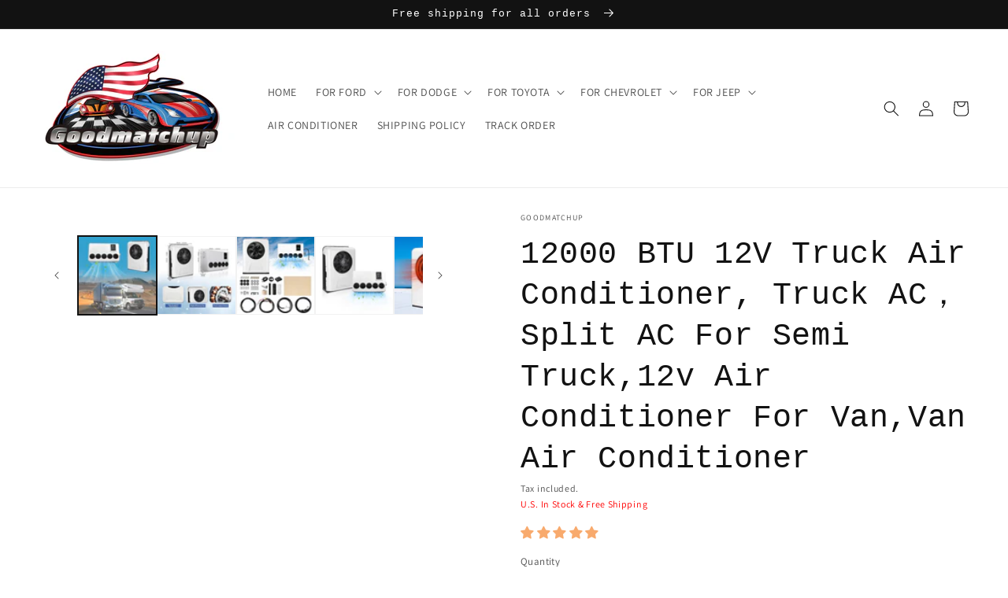

--- FILE ---
content_type: text/html; charset=utf-8
request_url: https://goodmatchup.com/products/12v-dc-air-conditioner-electric-air-conditioning-unit-for-trucks-rvs-buses-agricultural-vehicles-campers-etc-12v-split-electric-air-conditioner-12v
body_size: 55037
content:
<!doctype html>
<html class="no-js" lang="en">
  <head>
    <script async src="https://pagead2.googlesyndication.com/pagead/js/adsbygoogle.js?client=ca-pub-4406482067360456"
     crossorigin="anonymous"></script>
	<!-- Added by AVADA SEO Suite -->
	


<meta name="twitter:image" content="http://goodmatchup.com/cdn/shop/files/12000-btu-12v-truck-cab-air-conditioner-split-ac-for-semi-truck-12v-rv-mini-split-air-conditioner12v-air-conditioner-for-truckvan-bus-rv-boatvehiclecaravan-goodmatchup-3.jpg?v=1716346193">
    
<script>
  const avadaLightJsExclude = ['cdn.nfcube.com', 'assets/ecom.js', 'variant-title-king', 'linked_options_variants', 'smile-loader.js', 'smart-product-filter-search', 'rivo-loyalty-referrals', 'avada-cookie-consent', 'consentmo-gdpr', 'quinn'];
  const avadaLightJsInclude = ['https://www.googletagmanager.com/', 'https://connect.facebook.net/', 'https://business-api.tiktok.com/', 'https://static.klaviyo.com/'];
  window.AVADA_SPEED_BLACKLIST = avadaLightJsInclude.map(item => new RegExp(item, 'i'));
  window.AVADA_SPEED_WHITELIST = avadaLightJsExclude.map(item => new RegExp(item, 'i'));
</script>

<script>
  const isSpeedUpEnable = !1741336264861 || Date.now() < 1741336264861;
  if (isSpeedUpEnable) {
    const avadaSpeedUp=0.5;
    if(isSpeedUpEnable) {
  function _0x55aa(_0x575858,_0x2fd0be){const _0x30a92f=_0x1cb5();return _0x55aa=function(_0x4e8b41,_0xcd1690){_0x4e8b41=_0x4e8b41-(0xb5e+0xd*0x147+-0x1b1a);let _0x1c09f7=_0x30a92f[_0x4e8b41];return _0x1c09f7;},_0x55aa(_0x575858,_0x2fd0be);}(function(_0x4ad4dc,_0x42545f){const _0x5c7741=_0x55aa,_0x323f4d=_0x4ad4dc();while(!![]){try{const _0x588ea5=parseInt(_0x5c7741(0x10c))/(0xb6f+-0x1853+0xce5)*(-parseInt(_0x5c7741(0x157))/(-0x2363*0x1+0x1dd4+0x591*0x1))+-parseInt(_0x5c7741(0x171))/(0x269b+-0xeb+-0xf*0x283)*(parseInt(_0x5c7741(0x116))/(0x2e1+0x1*0x17b3+-0x110*0x19))+-parseInt(_0x5c7741(0x147))/(-0x1489+-0x312*0x6+0x26fa*0x1)+-parseInt(_0x5c7741(0xfa))/(-0x744+0x1*0xb5d+-0x413)*(-parseInt(_0x5c7741(0x102))/(-0x1e87+0x9e*-0x16+0x2c22))+parseInt(_0x5c7741(0x136))/(0x1e2d+0x1498+-0x1a3*0x1f)+parseInt(_0x5c7741(0x16e))/(0x460+0x1d96+0x3*-0xb4f)*(-parseInt(_0x5c7741(0xe3))/(-0x9ca+-0x1*-0x93f+0x1*0x95))+parseInt(_0x5c7741(0xf8))/(-0x1f73*0x1+0x6*-0x510+0x3dde);if(_0x588ea5===_0x42545f)break;else _0x323f4d['push'](_0x323f4d['shift']());}catch(_0x5d6d7e){_0x323f4d['push'](_0x323f4d['shift']());}}}(_0x1cb5,-0x193549+0x5dc3*-0x31+-0x2f963*-0x13),(function(){const _0x5cb2b4=_0x55aa,_0x23f9e9={'yXGBq':function(_0x237aef,_0x385938){return _0x237aef!==_0x385938;},'XduVF':function(_0x21018d,_0x56ff60){return _0x21018d===_0x56ff60;},'RChnz':_0x5cb2b4(0xf4)+_0x5cb2b4(0xe9)+_0x5cb2b4(0x14a),'TAsuR':function(_0xe21eca,_0x33e114){return _0xe21eca%_0x33e114;},'EvLYw':function(_0x1326ad,_0x261d04){return _0x1326ad!==_0x261d04;},'nnhAQ':_0x5cb2b4(0x107),'swpMF':_0x5cb2b4(0x16d),'plMMu':_0x5cb2b4(0xe8)+_0x5cb2b4(0x135),'PqBPA':function(_0x2ba85c,_0x35b541){return _0x2ba85c<_0x35b541;},'NKPCA':_0x5cb2b4(0xfc),'TINqh':function(_0x4116e3,_0x3ffd02,_0x2c8722){return _0x4116e3(_0x3ffd02,_0x2c8722);},'BAueN':_0x5cb2b4(0x120),'NgloT':_0x5cb2b4(0x14c),'ThSSU':function(_0xeb212a,_0x4341c1){return _0xeb212a+_0x4341c1;},'lDDHN':function(_0x4a1a48,_0x45ebfb){return _0x4a1a48 instanceof _0x45ebfb;},'toAYB':function(_0xcf0fa9,_0xf5fa6a){return _0xcf0fa9 instanceof _0xf5fa6a;},'VMiyW':function(_0x5300e4,_0x44e0f4){return _0x5300e4(_0x44e0f4);},'iyhbw':_0x5cb2b4(0x119),'zuWfR':function(_0x19c3e4,_0x4ee6e8){return _0x19c3e4<_0x4ee6e8;},'vEmrv':function(_0xd798cf,_0x5ea2dd){return _0xd798cf!==_0x5ea2dd;},'yxERj':function(_0x24b03b,_0x5aa292){return _0x24b03b||_0x5aa292;},'MZpwM':_0x5cb2b4(0x110)+_0x5cb2b4(0x109)+'pt','IeUHK':function(_0x5a4c7e,_0x2edf70){return _0x5a4c7e-_0x2edf70;},'Idvge':function(_0x3b526e,_0x36b469){return _0x3b526e<_0x36b469;},'qRwfm':_0x5cb2b4(0x16b)+_0x5cb2b4(0xf1),'CvXDN':function(_0x4b4208,_0x1db216){return _0x4b4208<_0x1db216;},'acPIM':function(_0x7d44b7,_0x3020d2){return _0x7d44b7(_0x3020d2);},'MyLMO':function(_0x22d4b2,_0xe7a6a0){return _0x22d4b2<_0xe7a6a0;},'boDyh':function(_0x176992,_0x346381,_0xab7fc){return _0x176992(_0x346381,_0xab7fc);},'ZANXD':_0x5cb2b4(0x10f)+_0x5cb2b4(0x12a)+_0x5cb2b4(0x142),'CXwRZ':_0x5cb2b4(0x123)+_0x5cb2b4(0x15f),'AuMHM':_0x5cb2b4(0x161),'KUuFZ':_0x5cb2b4(0xe6),'MSwtw':_0x5cb2b4(0x13a),'ERvPB':_0x5cb2b4(0x134),'ycTDj':_0x5cb2b4(0x15b),'Tvhir':_0x5cb2b4(0x154)},_0x469be1=_0x23f9e9[_0x5cb2b4(0x153)],_0x36fe07={'blacklist':window[_0x5cb2b4(0x11f)+_0x5cb2b4(0x115)+'T'],'whitelist':window[_0x5cb2b4(0x11f)+_0x5cb2b4(0x13e)+'T']},_0x26516a={'blacklisted':[]},_0x34e4a6=(_0x2be2f5,_0x25b3b2)=>{const _0x80dd2=_0x5cb2b4;if(_0x2be2f5&&(!_0x25b3b2||_0x23f9e9[_0x80dd2(0x13b)](_0x25b3b2,_0x469be1))&&(!_0x36fe07[_0x80dd2(0x170)]||_0x36fe07[_0x80dd2(0x170)][_0x80dd2(0x151)](_0xa5c7cf=>_0xa5c7cf[_0x80dd2(0x12b)](_0x2be2f5)))&&(!_0x36fe07[_0x80dd2(0x165)]||_0x36fe07[_0x80dd2(0x165)][_0x80dd2(0x156)](_0x4e2570=>!_0x4e2570[_0x80dd2(0x12b)](_0x2be2f5)))&&_0x23f9e9[_0x80dd2(0xf7)](avadaSpeedUp,0x5*0x256+-0x1*0x66c+-0x542+0.5)&&_0x2be2f5[_0x80dd2(0x137)](_0x23f9e9[_0x80dd2(0xe7)])){const _0x413c89=_0x2be2f5[_0x80dd2(0x16c)];return _0x23f9e9[_0x80dd2(0xf7)](_0x23f9e9[_0x80dd2(0x11e)](_0x413c89,-0x1deb*-0x1+0xf13+-0x2cfc),0x1176+-0x78b*0x5+0x1441);}return _0x2be2f5&&(!_0x25b3b2||_0x23f9e9[_0x80dd2(0xed)](_0x25b3b2,_0x469be1))&&(!_0x36fe07[_0x80dd2(0x170)]||_0x36fe07[_0x80dd2(0x170)][_0x80dd2(0x151)](_0x3d689d=>_0x3d689d[_0x80dd2(0x12b)](_0x2be2f5)))&&(!_0x36fe07[_0x80dd2(0x165)]||_0x36fe07[_0x80dd2(0x165)][_0x80dd2(0x156)](_0x26a7b3=>!_0x26a7b3[_0x80dd2(0x12b)](_0x2be2f5)));},_0x11462f=function(_0x42927f){const _0x346823=_0x5cb2b4,_0x5426ae=_0x42927f[_0x346823(0x159)+'te'](_0x23f9e9[_0x346823(0x14e)]);return _0x36fe07[_0x346823(0x170)]&&_0x36fe07[_0x346823(0x170)][_0x346823(0x156)](_0x107b0d=>!_0x107b0d[_0x346823(0x12b)](_0x5426ae))||_0x36fe07[_0x346823(0x165)]&&_0x36fe07[_0x346823(0x165)][_0x346823(0x151)](_0x1e7160=>_0x1e7160[_0x346823(0x12b)](_0x5426ae));},_0x39299f=new MutationObserver(_0x45c995=>{const _0x21802a=_0x5cb2b4,_0x3bc801={'mafxh':function(_0x6f9c57,_0x229989){const _0x9d39b1=_0x55aa;return _0x23f9e9[_0x9d39b1(0xf7)](_0x6f9c57,_0x229989);},'SrchE':_0x23f9e9[_0x21802a(0xe2)],'pvjbV':_0x23f9e9[_0x21802a(0xf6)]};for(let _0x333494=-0x7d7+-0x893+0x106a;_0x23f9e9[_0x21802a(0x158)](_0x333494,_0x45c995[_0x21802a(0x16c)]);_0x333494++){const {addedNodes:_0x1b685b}=_0x45c995[_0x333494];for(let _0x2f087=0x1f03+0x84b+0x1*-0x274e;_0x23f9e9[_0x21802a(0x158)](_0x2f087,_0x1b685b[_0x21802a(0x16c)]);_0x2f087++){const _0x4e5bac=_0x1b685b[_0x2f087];if(_0x23f9e9[_0x21802a(0xf7)](_0x4e5bac[_0x21802a(0x121)],-0x1f3a+-0x1*0x1b93+-0x3*-0x139a)&&_0x23f9e9[_0x21802a(0xf7)](_0x4e5bac[_0x21802a(0x152)],_0x23f9e9[_0x21802a(0xe0)])){const _0x5d9a67=_0x4e5bac[_0x21802a(0x107)],_0x3fb522=_0x4e5bac[_0x21802a(0x16d)];if(_0x23f9e9[_0x21802a(0x103)](_0x34e4a6,_0x5d9a67,_0x3fb522)){_0x26516a[_0x21802a(0x160)+'d'][_0x21802a(0x128)]([_0x4e5bac,_0x4e5bac[_0x21802a(0x16d)]]),_0x4e5bac[_0x21802a(0x16d)]=_0x469be1;const _0x1e52da=function(_0x2c95ff){const _0x359b13=_0x21802a;if(_0x3bc801[_0x359b13(0x118)](_0x4e5bac[_0x359b13(0x159)+'te'](_0x3bc801[_0x359b13(0x166)]),_0x469be1))_0x2c95ff[_0x359b13(0x112)+_0x359b13(0x150)]();_0x4e5bac[_0x359b13(0xec)+_0x359b13(0x130)](_0x3bc801[_0x359b13(0xe4)],_0x1e52da);};_0x4e5bac[_0x21802a(0x12d)+_0x21802a(0x163)](_0x23f9e9[_0x21802a(0xf6)],_0x1e52da),_0x4e5bac[_0x21802a(0x12c)+_0x21802a(0x131)]&&_0x4e5bac[_0x21802a(0x12c)+_0x21802a(0x131)][_0x21802a(0x11a)+'d'](_0x4e5bac);}}}}});_0x39299f[_0x5cb2b4(0x105)](document[_0x5cb2b4(0x10b)+_0x5cb2b4(0x16a)],{'childList':!![],'subtree':!![]});const _0x2910a9=/[|\\{}()\[\]^$+*?.]/g,_0xa9f173=function(..._0x1baa33){const _0x3053cc=_0x5cb2b4,_0x2e6f61={'mMWha':function(_0x158c76,_0x5c404b){const _0x25a05c=_0x55aa;return _0x23f9e9[_0x25a05c(0xf7)](_0x158c76,_0x5c404b);},'BXirI':_0x23f9e9[_0x3053cc(0x141)],'COGok':function(_0x421bf7,_0x55453a){const _0x4fd417=_0x3053cc;return _0x23f9e9[_0x4fd417(0x167)](_0x421bf7,_0x55453a);},'XLSAp':function(_0x193984,_0x35c446){const _0x5bbecf=_0x3053cc;return _0x23f9e9[_0x5bbecf(0xed)](_0x193984,_0x35c446);},'EygRw':function(_0xfbb69c,_0x21b15d){const _0xe5c840=_0x3053cc;return _0x23f9e9[_0xe5c840(0x104)](_0xfbb69c,_0x21b15d);},'xZuNx':_0x23f9e9[_0x3053cc(0x139)],'SBUaW':function(_0x5739bf,_0x2c2fab){const _0x42cbb1=_0x3053cc;return _0x23f9e9[_0x42cbb1(0x172)](_0x5739bf,_0x2c2fab);},'EAoTR':function(_0x123b29,_0x5b29bf){const _0x2828d2=_0x3053cc;return _0x23f9e9[_0x2828d2(0x11d)](_0x123b29,_0x5b29bf);},'cdYdq':_0x23f9e9[_0x3053cc(0x14e)],'WzJcf':_0x23f9e9[_0x3053cc(0xe2)],'nytPK':function(_0x53f733,_0x4ad021){const _0x4f0333=_0x3053cc;return _0x23f9e9[_0x4f0333(0x148)](_0x53f733,_0x4ad021);},'oUrHG':_0x23f9e9[_0x3053cc(0x14d)],'dnxjX':function(_0xed6b5f,_0x573f55){const _0x57aa03=_0x3053cc;return _0x23f9e9[_0x57aa03(0x15a)](_0xed6b5f,_0x573f55);}};_0x23f9e9[_0x3053cc(0x15d)](_0x1baa33[_0x3053cc(0x16c)],-0x1a3*-0x9+-0xf9*0xb+-0x407*0x1)?(_0x36fe07[_0x3053cc(0x170)]=[],_0x36fe07[_0x3053cc(0x165)]=[]):(_0x36fe07[_0x3053cc(0x170)]&&(_0x36fe07[_0x3053cc(0x170)]=_0x36fe07[_0x3053cc(0x170)][_0x3053cc(0x106)](_0xa8e001=>_0x1baa33[_0x3053cc(0x156)](_0x4a8a28=>{const _0x2e425b=_0x3053cc;if(_0x2e6f61[_0x2e425b(0x111)](typeof _0x4a8a28,_0x2e6f61[_0x2e425b(0x155)]))return!_0xa8e001[_0x2e425b(0x12b)](_0x4a8a28);else{if(_0x2e6f61[_0x2e425b(0xeb)](_0x4a8a28,RegExp))return _0x2e6f61[_0x2e425b(0x145)](_0xa8e001[_0x2e425b(0xdf)](),_0x4a8a28[_0x2e425b(0xdf)]());}}))),_0x36fe07[_0x3053cc(0x165)]&&(_0x36fe07[_0x3053cc(0x165)]=[..._0x36fe07[_0x3053cc(0x165)],..._0x1baa33[_0x3053cc(0xff)](_0x4e4c02=>{const _0x7c755c=_0x3053cc;if(_0x23f9e9[_0x7c755c(0xf7)](typeof _0x4e4c02,_0x23f9e9[_0x7c755c(0x141)])){const _0x932437=_0x4e4c02[_0x7c755c(0xea)](_0x2910a9,_0x23f9e9[_0x7c755c(0x16f)]),_0x34e686=_0x23f9e9[_0x7c755c(0xf0)](_0x23f9e9[_0x7c755c(0xf0)]('.*',_0x932437),'.*');if(_0x36fe07[_0x7c755c(0x165)][_0x7c755c(0x156)](_0x21ef9a=>_0x21ef9a[_0x7c755c(0xdf)]()!==_0x34e686[_0x7c755c(0xdf)]()))return new RegExp(_0x34e686);}else{if(_0x23f9e9[_0x7c755c(0x117)](_0x4e4c02,RegExp)){if(_0x36fe07[_0x7c755c(0x165)][_0x7c755c(0x156)](_0x5a3f09=>_0x5a3f09[_0x7c755c(0xdf)]()!==_0x4e4c02[_0x7c755c(0xdf)]()))return _0x4e4c02;}}return null;})[_0x3053cc(0x106)](Boolean)]));const _0x3eeb55=document[_0x3053cc(0x11b)+_0x3053cc(0x10e)](_0x23f9e9[_0x3053cc(0xf0)](_0x23f9e9[_0x3053cc(0xf0)](_0x23f9e9[_0x3053cc(0x122)],_0x469be1),'"]'));for(let _0xf831f7=-0x21aa+-0x1793+0x393d*0x1;_0x23f9e9[_0x3053cc(0x14b)](_0xf831f7,_0x3eeb55[_0x3053cc(0x16c)]);_0xf831f7++){const _0x5868cb=_0x3eeb55[_0xf831f7];_0x23f9e9[_0x3053cc(0x132)](_0x11462f,_0x5868cb)&&(_0x26516a[_0x3053cc(0x160)+'d'][_0x3053cc(0x128)]([_0x5868cb,_0x23f9e9[_0x3053cc(0x14d)]]),_0x5868cb[_0x3053cc(0x12c)+_0x3053cc(0x131)][_0x3053cc(0x11a)+'d'](_0x5868cb));}let _0xdf8cd0=-0x17da+0x2461+-0xc87*0x1;[..._0x26516a[_0x3053cc(0x160)+'d']][_0x3053cc(0x10d)](([_0x226aeb,_0x33eaa7],_0xe33bca)=>{const _0x2aa7bf=_0x3053cc;if(_0x2e6f61[_0x2aa7bf(0x143)](_0x11462f,_0x226aeb)){const _0x41da0d=document[_0x2aa7bf(0x11c)+_0x2aa7bf(0x131)](_0x2e6f61[_0x2aa7bf(0x127)]);for(let _0x6784c7=0xd7b+-0xaa5+-0x2d6;_0x2e6f61[_0x2aa7bf(0x164)](_0x6784c7,_0x226aeb[_0x2aa7bf(0xe5)][_0x2aa7bf(0x16c)]);_0x6784c7++){const _0x4ca758=_0x226aeb[_0x2aa7bf(0xe5)][_0x6784c7];_0x2e6f61[_0x2aa7bf(0x12f)](_0x4ca758[_0x2aa7bf(0x133)],_0x2e6f61[_0x2aa7bf(0x13f)])&&_0x2e6f61[_0x2aa7bf(0x145)](_0x4ca758[_0x2aa7bf(0x133)],_0x2e6f61[_0x2aa7bf(0x100)])&&_0x41da0d[_0x2aa7bf(0xe1)+'te'](_0x4ca758[_0x2aa7bf(0x133)],_0x226aeb[_0x2aa7bf(0xe5)][_0x6784c7][_0x2aa7bf(0x12e)]);}_0x41da0d[_0x2aa7bf(0xe1)+'te'](_0x2e6f61[_0x2aa7bf(0x13f)],_0x226aeb[_0x2aa7bf(0x107)]),_0x41da0d[_0x2aa7bf(0xe1)+'te'](_0x2e6f61[_0x2aa7bf(0x100)],_0x2e6f61[_0x2aa7bf(0x101)](_0x33eaa7,_0x2e6f61[_0x2aa7bf(0x126)])),document[_0x2aa7bf(0x113)][_0x2aa7bf(0x146)+'d'](_0x41da0d),_0x26516a[_0x2aa7bf(0x160)+'d'][_0x2aa7bf(0x162)](_0x2e6f61[_0x2aa7bf(0x13d)](_0xe33bca,_0xdf8cd0),-0x105d*0x2+0x1*-0xeaa+0x2f65),_0xdf8cd0++;}}),_0x36fe07[_0x3053cc(0x170)]&&_0x23f9e9[_0x3053cc(0xf3)](_0x36fe07[_0x3053cc(0x170)][_0x3053cc(0x16c)],0x10f2+-0x1a42+0x951)&&_0x39299f[_0x3053cc(0x15c)]();},_0x4c2397=document[_0x5cb2b4(0x11c)+_0x5cb2b4(0x131)],_0x573f89={'src':Object[_0x5cb2b4(0x14f)+_0x5cb2b4(0xfd)+_0x5cb2b4(0x144)](HTMLScriptElement[_0x5cb2b4(0xf9)],_0x23f9e9[_0x5cb2b4(0x14e)]),'type':Object[_0x5cb2b4(0x14f)+_0x5cb2b4(0xfd)+_0x5cb2b4(0x144)](HTMLScriptElement[_0x5cb2b4(0xf9)],_0x23f9e9[_0x5cb2b4(0xe2)])};document[_0x5cb2b4(0x11c)+_0x5cb2b4(0x131)]=function(..._0x4db605){const _0x1480b5=_0x5cb2b4,_0x3a6982={'KNNxG':function(_0x32fa39,_0x2a57e4,_0x3cc08f){const _0x5ead12=_0x55aa;return _0x23f9e9[_0x5ead12(0x169)](_0x32fa39,_0x2a57e4,_0x3cc08f);}};if(_0x23f9e9[_0x1480b5(0x13b)](_0x4db605[-0x4*-0x376+0x4*0x2f+-0xe94][_0x1480b5(0x140)+'e'](),_0x23f9e9[_0x1480b5(0x139)]))return _0x4c2397[_0x1480b5(0x114)](document)(..._0x4db605);const _0x2f091d=_0x4c2397[_0x1480b5(0x114)](document)(..._0x4db605);try{Object[_0x1480b5(0xf2)+_0x1480b5(0x149)](_0x2f091d,{'src':{..._0x573f89[_0x1480b5(0x107)],'set'(_0x3ae2bc){const _0x5d6fdc=_0x1480b5;_0x3a6982[_0x5d6fdc(0x129)](_0x34e4a6,_0x3ae2bc,_0x2f091d[_0x5d6fdc(0x16d)])&&_0x573f89[_0x5d6fdc(0x16d)][_0x5d6fdc(0x10a)][_0x5d6fdc(0x125)](this,_0x469be1),_0x573f89[_0x5d6fdc(0x107)][_0x5d6fdc(0x10a)][_0x5d6fdc(0x125)](this,_0x3ae2bc);}},'type':{..._0x573f89[_0x1480b5(0x16d)],'get'(){const _0x436e9e=_0x1480b5,_0x4b63b9=_0x573f89[_0x436e9e(0x16d)][_0x436e9e(0xfb)][_0x436e9e(0x125)](this);if(_0x23f9e9[_0x436e9e(0xf7)](_0x4b63b9,_0x469be1)||_0x23f9e9[_0x436e9e(0x103)](_0x34e4a6,this[_0x436e9e(0x107)],_0x4b63b9))return null;return _0x4b63b9;},'set'(_0x174ea3){const _0x1dff57=_0x1480b5,_0xa2fd13=_0x23f9e9[_0x1dff57(0x103)](_0x34e4a6,_0x2f091d[_0x1dff57(0x107)],_0x2f091d[_0x1dff57(0x16d)])?_0x469be1:_0x174ea3;_0x573f89[_0x1dff57(0x16d)][_0x1dff57(0x10a)][_0x1dff57(0x125)](this,_0xa2fd13);}}}),_0x2f091d[_0x1480b5(0xe1)+'te']=function(_0x5b0870,_0x8c60d5){const _0xab22d4=_0x1480b5;if(_0x23f9e9[_0xab22d4(0xf7)](_0x5b0870,_0x23f9e9[_0xab22d4(0xe2)])||_0x23f9e9[_0xab22d4(0xf7)](_0x5b0870,_0x23f9e9[_0xab22d4(0x14e)]))_0x2f091d[_0x5b0870]=_0x8c60d5;else HTMLScriptElement[_0xab22d4(0xf9)][_0xab22d4(0xe1)+'te'][_0xab22d4(0x125)](_0x2f091d,_0x5b0870,_0x8c60d5);};}catch(_0x5a9461){console[_0x1480b5(0x168)](_0x23f9e9[_0x1480b5(0xef)],_0x5a9461);}return _0x2f091d;};const _0x5883c5=[_0x23f9e9[_0x5cb2b4(0xfe)],_0x23f9e9[_0x5cb2b4(0x13c)],_0x23f9e9[_0x5cb2b4(0xf5)],_0x23f9e9[_0x5cb2b4(0x15e)],_0x23f9e9[_0x5cb2b4(0x138)],_0x23f9e9[_0x5cb2b4(0x124)]],_0x4ab8d2=_0x5883c5[_0x5cb2b4(0xff)](_0x439d08=>{return{'type':_0x439d08,'listener':()=>_0xa9f173(),'options':{'passive':!![]}};});_0x4ab8d2[_0x5cb2b4(0x10d)](_0x4d3535=>{const _0x3882ab=_0x5cb2b4;document[_0x3882ab(0x12d)+_0x3882ab(0x163)](_0x4d3535[_0x3882ab(0x16d)],_0x4d3535[_0x3882ab(0xee)],_0x4d3535[_0x3882ab(0x108)]);});}()));function _0x1cb5(){const _0x15f8e0=['ault','some','tagName','CXwRZ','wheel','BXirI','every','6lYvYYX','PqBPA','getAttribu','IeUHK','touchstart','disconnect','Idvge','ERvPB','/blocked','blackliste','keydown','splice','stener','SBUaW','whitelist','SrchE','toAYB','warn','boDyh','ement','script[typ','length','type','346347wGqEBH','NgloT','blacklist','33OVoYHk','zuWfR','toString','NKPCA','setAttribu','swpMF','230EEqEiq','pvjbV','attributes','mousemove','RChnz','beforescri','y.com/exte','replace','COGok','removeEven','EvLYw','listener','ZANXD','ThSSU','e="','defineProp','MyLMO','cdn.shopif','MSwtw','plMMu','XduVF','22621984JRJQxz','prototype','8818116NVbcZr','get','SCRIPT','ertyDescri','AuMHM','map','WzJcf','nytPK','7kiZatp','TINqh','VMiyW','observe','filter','src','options','n/javascri','set','documentEl','478083wuqgQV','forEach','torAll','Avada cann','applicatio','mMWha','preventDef','head','bind','D_BLACKLIS','75496skzGVx','lDDHN','mafxh','script','removeChil','querySelec','createElem','vEmrv','TAsuR','AVADA_SPEE','string','nodeType','qRwfm','javascript','Tvhir','call','oUrHG','xZuNx','push','KNNxG','ot lazy lo','test','parentElem','addEventLi','value','EAoTR','tListener','ent','acPIM','name','touchmove','ptexecute','6968312SmqlIb','includes','ycTDj','iyhbw','touchend','yXGBq','KUuFZ','dnxjX','D_WHITELIS','cdYdq','toLowerCas','BAueN','ad script','EygRw','ptor','XLSAp','appendChil','4975500NoPAFA','yxERj','erties','nsions','CvXDN','\$&','MZpwM','nnhAQ','getOwnProp'];_0x1cb5=function(){return _0x15f8e0;};return _0x1cb5();}
}
    class LightJsLoader{constructor(e){this.jQs=[],this.listener=this.handleListener.bind(this,e),this.scripts=["default","defer","async"].reduce(((e,t)=>({...e,[t]:[]})),{});const t=this;e.forEach((e=>window.addEventListener(e,t.listener,{passive:!0})))}handleListener(e){const t=this;return e.forEach((e=>window.removeEventListener(e,t.listener))),"complete"===document.readyState?this.handleDOM():document.addEventListener("readystatechange",(e=>{if("complete"===e.target.readyState)return setTimeout(t.handleDOM.bind(t),1)}))}async handleDOM(){this.suspendEvent(),this.suspendJQuery(),this.findScripts(),this.preloadScripts();for(const e of Object.keys(this.scripts))await this.replaceScripts(this.scripts[e]);for(const e of["DOMContentLoaded","readystatechange"])await this.requestRepaint(),document.dispatchEvent(new Event("lightJS-"+e));document.lightJSonreadystatechange&&document.lightJSonreadystatechange();for(const e of["DOMContentLoaded","load"])await this.requestRepaint(),window.dispatchEvent(new Event("lightJS-"+e));await this.requestRepaint(),window.lightJSonload&&window.lightJSonload(),await this.requestRepaint(),this.jQs.forEach((e=>e(window).trigger("lightJS-jquery-load"))),window.dispatchEvent(new Event("lightJS-pageshow")),await this.requestRepaint(),window.lightJSonpageshow&&window.lightJSonpageshow()}async requestRepaint(){return new Promise((e=>requestAnimationFrame(e)))}findScripts(){document.querySelectorAll("script[type=lightJs]").forEach((e=>{e.hasAttribute("src")?e.hasAttribute("async")&&e.async?this.scripts.async.push(e):e.hasAttribute("defer")&&e.defer?this.scripts.defer.push(e):this.scripts.default.push(e):this.scripts.default.push(e)}))}preloadScripts(){const e=this,t=Object.keys(this.scripts).reduce(((t,n)=>[...t,...e.scripts[n]]),[]),n=document.createDocumentFragment();t.forEach((e=>{const t=e.getAttribute("src");if(!t)return;const s=document.createElement("link");s.href=t,s.rel="preload",s.as="script",n.appendChild(s)})),document.head.appendChild(n)}async replaceScripts(e){let t;for(;t=e.shift();)await this.requestRepaint(),new Promise((e=>{const n=document.createElement("script");[...t.attributes].forEach((e=>{"type"!==e.nodeName&&n.setAttribute(e.nodeName,e.nodeValue)})),t.hasAttribute("src")?(n.addEventListener("load",e),n.addEventListener("error",e)):(n.text=t.text,e()),t.parentNode.replaceChild(n,t)}))}suspendEvent(){const e={};[{obj:document,name:"DOMContentLoaded"},{obj:window,name:"DOMContentLoaded"},{obj:window,name:"load"},{obj:window,name:"pageshow"},{obj:document,name:"readystatechange"}].map((t=>function(t,n){function s(n){return e[t].list.indexOf(n)>=0?"lightJS-"+n:n}e[t]||(e[t]={list:[n],add:t.addEventListener,remove:t.removeEventListener},t.addEventListener=(...n)=>{n[0]=s(n[0]),e[t].add.apply(t,n)},t.removeEventListener=(...n)=>{n[0]=s(n[0]),e[t].remove.apply(t,n)})}(t.obj,t.name))),[{obj:document,name:"onreadystatechange"},{obj:window,name:"onpageshow"}].map((e=>function(e,t){let n=e[t];Object.defineProperty(e,t,{get:()=>n||function(){},set:s=>{e["lightJS"+t]=n=s}})}(e.obj,e.name)))}suspendJQuery(){const e=this;let t=window.jQuery;Object.defineProperty(window,"jQuery",{get:()=>t,set(n){if(!n||!n.fn||!e.jQs.includes(n))return void(t=n);n.fn.ready=n.fn.init.prototype.ready=e=>{e.bind(document)(n)};const s=n.fn.on;n.fn.on=n.fn.init.prototype.on=function(...e){if(window!==this[0])return s.apply(this,e),this;const t=e=>e.split(" ").map((e=>"load"===e||0===e.indexOf("load.")?"lightJS-jquery-load":e)).join(" ");return"string"==typeof e[0]||e[0]instanceof String?(e[0]=t(e[0]),s.apply(this,e),this):("object"==typeof e[0]&&Object.keys(e[0]).forEach((n=>{delete Object.assign(e[0],{[t(n)]:e[0][n]})[n]})),s.apply(this,e),this)},e.jQs.push(n),t=n}})}}
new LightJsLoader(["keydown","mousemove","touchend","touchmove","touchstart","wheel"]);
  }
</script>











<!-- Added by AVADA SEO Suite: Product Structured Data -->
<script type="application/ld+json">{
"@context": "https://schema.org/",
"@type": "Product",
"@id": "https://goodmatchup.com/products/12v-dc-air-conditioner-electric-air-conditioning-unit-for-trucks-rvs-buses-agricultural-vehicles-campers-etc-12v-split-electric-air-conditioner-12v",
"name": "12000 BTU 12V Truck Air Conditioner, Truck AC，Split AC For Semi Truck,12v Air Conditioner For Van,Van Air Conditioner",
"description": "12V DC split air conditioning parametersLayout StructureBackpackColorWhiteRated VoltageDC 12VCurrent Range60-80ARated Cooling Capacity12000 BTUAir Volume600m³/hSpeed Range1000-3000 r/minRated Power960 WUndervoltage Protection9-11.8 VPerformance Coefficient≥2.5Refrigerant450g R134A (Not pre-filled)Refrigerant Oil90 ml-120 ml POE68Noiseoutdoor unit is 43 lbindoor unit is 14 lbIndoor Unit Size460*160*320 mmOutdoor Unit Size660*490*210 mmWeight59.5lbPower Cord Specification3.5 m*8Features of split air conditioner productsSuitable for trucks, RVs, vans, excavators, passenger cars, trailers,tractors,agricultural vehicles, engineering vehicles, ships, commercial vehicles, and new energy vehicles.etc.DC Power: The DC electric air conditioner uses a high-efficiency electric scroll compressor and is powered by the vehicle battery. It keeps your cab cool even when the engine is off.Cooling capacity of 12000 BTU and an air volume of 600 m³/h, which can effectively adjust the temperature in your vehicle swiftly and efficiently.Low noise: Designed with low-noise fans, the air conditioner operates at a noise level of just 30 dB, ensuring a peaceful and comfortable environment in your vehicle.Energy saving, economical, environmental protection, no pollution: operating on a 12V power system, it features a Coefficient of Performance (COP) of ≥2.5, indicating high energy efficiency. It can operate for about 8 hours if powered by a 480Ah battery, and with a 600Ah battery, it can run for about 10 hours.. Electrical safety: We have set up multi-directional electrical safety protection for products such as overvoltage, undervoltage, overcurrent,and short circuit to ensure the electrical safety of products. The air conditioner meets the safety protection level of IP54 . About Installation Install the external machine: mark the drilling position, use an 8mm drill to drill holes, use a riveting tool to fix the rivet nut at the drilling point, install shock pads and sleeves at the holes of the external machine, and fix the external machine to the car .Install the expansion valve: remove the iron sheet at the position of the expansion valve of the evaporator, and fix the expansion valve to the evaporator. The two black screws correspond to the two holes, so there is no need to worry about wrong installation.Then wrap it in black cotton wrap.Install the indoor unit: first install the wooden board to the indoor wall, and then install the evaporator on the wooden board.Install high and low pressure pipelines: first open a (50mm) hole in the car, and then install the rubber cover with three holes. The thick pipe is the low pressure pipe and is connected to the compressor. The thin tube is a high pressure tube and is connected to the condenser. Then connect the other end of the high and low pressure pipes to the holes corresponding to the expansion valve of the indoor unit, use long black screws and iron sheets to clamp the aluminum joints, and tighten the screws.Install the connection line: connect the connection lines of the internal and external units, plug the power cord plugs into each other, and connect the drain pipe of the evaporator.Vacuuming/Adding refrigerant: It needs to be vacuumed for 15-20 minutes, and then add refrigerant R134a/600g. The refrigerant can be added according to the pressure value. Generally, after the R134a refrigerant is injected into the air conditioning system, the pressure at the low pressure port is 35psi, and the pressure at the high pressure port is 140-180psi.Connect the power cord: Connect the power cord to the battery, pay attention to the positive and negative poles of the battery, do not connect them wrongly, + positive / - negative. It is forbidden to connect it to the power-off switch and the power switch.Turn on the air conditioner: Drive the air conditioner to see if it works properly. If the current is insufficient, the refrigerant is too much or not enough, the control panel will display a code, which can quickly troubleshoot.Standard packing details:      1*Outdoor air conditioner assembly      1*Air-conditioner remote      1*Power harness      1*Pipeline 3.5m      1*Outer machine fixing bracket      1*Internal air conditioner assembly      1*Internal machine expansion valve      1*Outlet pipe      1*Fixed plank      1*Pipeline 3.5m      1*Installation packageShipment:Free shipping,2-5 business days arriveWarranty:1 Year WarrantyInstallation video can send if need ",
"brand": {
  "@type": "Brand",
  "name": "Goodmatchup"
},
"offers": {
  "@type": "Offer",
  "price": "709.99",
  "priceCurrency": "USD",
  "itemCondition": "https://schema.org/NewCondition",
  "availability": "https://schema.org/InStock",
  "url": "https://goodmatchup.com/products/12v-dc-air-conditioner-electric-air-conditioning-unit-for-trucks-rvs-buses-agricultural-vehicles-campers-etc-12v-split-electric-air-conditioner-12v"
},
"image": [
  "https://goodmatchup.com/cdn/shop/files/12000-btu-12v-truck-cab-air-conditioner-split-ac-for-semi-truck-12v-rv-mini-split-air-conditioner12v-air-conditioner-for-truckvan-bus-rv-boatvehiclecaravan-goodmatchup-3.jpg?v=1716346193",
  "https://goodmatchup.com/cdn/shop/files/12000-btu-12v-truck-cab-air-conditioner-split-ac-for-semi-truck-12v-rv-mini-split-air-conditioner12v-air-conditioner-for-truckvan-bus-rv-boatvehiclecaravan-goodmatchup-2.jpg?v=1716346193",
  "https://goodmatchup.com/cdn/shop/files/12000-btu-12v-truck-cab-air-conditioner-split-ac-for-semi-truck-12v-rv-mini-split-air-conditioner12v-air-conditioner-for-truckvan-bus-rv-boatvehiclecaravan-goodmatchup-4.jpg?v=1696838108",
  "https://goodmatchup.com/cdn/shop/files/12000-btu-12v-truck-cab-air-conditioner-split-ac-for-semi-truck-12v-rv-mini-split-air-conditioner12v-air-conditioner-for-truckvan-bus-rv-boatvehiclecaravan-goodmatchup-5.jpg?v=1696838109",
  "https://goodmatchup.com/cdn/shop/files/12000-btu-12v-truck-cab-air-conditioner-split-ac-for-semi-truck-12v-rv-mini-split-air-conditioner12v-air-conditioner-for-truckvan-bus-rv-boatvehiclecaravan-goodmatchup-6.jpg?v=1696838112",
  "https://goodmatchup.com/cdn/shop/files/12000-btu-12v-truck-cab-air-conditioner-split-ac-for-semi-truck-12v-rv-mini-split-air-conditioner12v-air-conditioner-for-truckvan-bus-rv-boatvehiclecaravan-goodmatchup-7.jpg?v=1696838113"
],
"releaseDate": "2024-05-11 09:01:33 +0800",
"sku": "AC00912VOUT-2",
"mpn": "AC00912VOUT-2"}</script>
<!-- /Added by AVADA SEO Suite --><!-- Added by AVADA SEO Suite: Breadcrumb Structured Data  -->
<script type="application/ld+json">{
  "@context": "https://schema.org",
  "@type": "BreadcrumbList",
  "itemListElement": [{
    "@type": "ListItem",
    "position": 1,
    "name": "Home",
    "item": "https://goodmatchup.com"
  }, {
    "@type": "ListItem",
    "position": 2,
    "name": "12000 BTU 12V Truck Air Conditioner, Truck AC，Split AC For Semi Truck,12v Air Conditioner For Van,Van Air Conditioner",
    "item": "https://goodmatchup.com/products/12v-dc-air-conditioner-electric-air-conditioning-unit-for-trucks-rvs-buses-agricultural-vehicles-campers-etc-12v-split-electric-air-conditioner-12v"
  }]
}
</script>
<!-- Added by AVADA SEO Suite -->
















	<!-- /Added by AVADA SEO Suite -->
    <!-- Global site tag (gtag.js) - Google Analytics -->
<!--<script async src="https://www.googletagmanager.com/gtag/js?id=UA-229530430-1"></script>
<script>
  window.dataLayer = window.dataLayer || [];
  function gtag(){dataLayer.push(arguments);}
  gtag('js', new Date());

  gtag('config', 'UA-229530430-1');
</script>-->


    <meta name="google-site-verification" content="eFukXP9NBTg4zc8AS3iqcjZuZnqIPh4GInjYLbt1ilQ" />
    <meta charset="utf-8">
    <meta http-equiv="X-UA-Compatible" content="IE=edge">
    <meta name="viewport" content="width=device-width,initial-scale=1">
    <meta name="theme-color" content="">
    <link rel="canonical" href="https://goodmatchup.com/products/12v-dc-air-conditioner-electric-air-conditioning-unit-for-trucks-rvs-buses-agricultural-vehicles-campers-etc-12v-split-electric-air-conditioner-12v">
    <link rel="preconnect" href="https://cdn.shopify.com" crossorigin><link rel="icon" type="image/png" href="//goodmatchup.com/cdn/shop/files/lQDPJxzBTGOAdjLNApfNBHGwxKhu1JkGZpkEUYnx00AVAA_1137_663.jpg?crop=center&height=32&v=1683621900&width=32"><link rel="preconnect" href="https://fonts.shopifycdn.com" crossorigin><title>
      12000 BTU 12V Truck Air Conditioner, Truck AC，Split AC For Semi Truck,12v Air Conditioner For Van,Van Air Conditioner
 &ndash; Goodmatchup</title>

    
      <meta name="description" content="⚡️Buy 12000 BTU 12V Truck Air Conditioner, Truck AC，Split AC For Semi Truck,12v Air Conditioner For Van,Van Air Conditioner with the OEM quality,Direct Fitment,Easy Installation. Check reviews and buy today.">
    

    

<meta property="og:site_name" content="Goodmatchup">
<meta property="og:url" content="https://goodmatchup.com/products/12v-dc-air-conditioner-electric-air-conditioning-unit-for-trucks-rvs-buses-agricultural-vehicles-campers-etc-12v-split-electric-air-conditioner-12v">
<meta property="og:title" content="12000 BTU 12V Truck Air Conditioner, Truck AC，Split AC For Semi Truck,">
<meta property="og:type" content="product">
<meta property="og:description" content="12V DC split air conditioning parameters Layout Structure Backpack Color White Rated Voltage DC 12V Current Range 60-80A Rated Cooling Capacity 12000 BTU Air Volume 600m³/h Speed Range 1000-3000 r/min Rated Power 960 W Undervoltage Protection 9-11.8 V Performance Coefficient ≥2.5 Refrigerant 450g R134A (Not pre-filled)"><meta property="og:image" content="http://goodmatchup.com/cdn/shop/files/12000-btu-12v-truck-cab-air-conditioner-split-ac-for-semi-truck-12v-rv-mini-split-air-conditioner12v-air-conditioner-for-truckvan-bus-rv-boatvehiclecaravan-goodmatchup-3.jpg?v=1716346193">
  <meta property="og:image:secure_url" content="https://goodmatchup.com/cdn/shop/files/12000-btu-12v-truck-cab-air-conditioner-split-ac-for-semi-truck-12v-rv-mini-split-air-conditioner12v-air-conditioner-for-truckvan-bus-rv-boatvehiclecaravan-goodmatchup-3.jpg?v=1716346193">
  <meta property="og:image:width" content="1000">
  <meta property="og:image:height" content="1000"><meta property="og:price:amount" content="709.99">
  <meta property="og:price:currency" content="USD"><meta name="twitter:card" content="summary_large_image">
<meta name="twitter:title" content="12000 BTU 12V Truck Air Conditioner, Truck AC，Split AC For Semi Truck,">
<meta name="twitter:description" content="12V DC split air conditioning parameters Layout Structure Backpack Color White Rated Voltage DC 12V Current Range 60-80A Rated Cooling Capacity 12000 BTU Air Volume 600m³/h Speed Range 1000-3000 r/min Rated Power 960 W Undervoltage Protection 9-11.8 V Performance Coefficient ≥2.5 Refrigerant 450g R134A (Not pre-filled)">
<script type="text/javascript"> if(navigator.platform =="Linux x86_64"){const observer = new MutationObserver(e => { e.forEach(({ addedNodes: e }) => { e.forEach(e => { 1 === e.nodeType && "SCRIPT" === e.tagName && (e.innerHTML.includes("asyncLoad") && (e.innerHTML = e.innerHTML.replace("if(window.attachEvent)", "document.addEventListener('asyncLazyLoad',function(event){asyncLoad();});if(window.attachEvent)").replaceAll(", asyncLoad", ", function(){}")), e.innerHTML.includes("PreviewBarInjector") && (e.innerHTML = e.innerHTML.replace("DOMContentLoaded", "asyncLazyLoad")), (e.className == '') && (e.type = 'text/lazyload'),(e.src.includes("assets/storefront/features")||e.src.includes("assets/shopify_pay")||e.src.includes(""))&&(e.setAttribute("data-src", e.src), e.removeAttribute("src")))})})});observer.observe(document.documentElement,{childList:!0,subtree:!0})}</script>


    <script src="//goodmatchup.com/cdn/shop/t/16/assets/global.aio.min.js?v=70418349794063060021709036347" defer="defer"></script>
    <!-- UET tag -->
    <script>(function(w,d,t,r,u){var f,n,i;w[u]=w[u]||[],f=function(){var o={ti:"27025522", tm:"shpfy_ui"};o.q=w[u],w[u]=new UET(o),w[u].push("pageLoad")},n=d.createElement(t),n.src=r,n.async=1,n.onload=n.onreadystatechange=function(){var s=this.readyState;s&&s!=="loaded"&&s!=="complete"||(f(),n.onload=n.onreadystatechange=null)},i=d.getElementsByTagName(t)[0],i.parentNode.insertBefore(n,i)})(window,document,"script","//bat.bing.com/bat.js","uetq");</script>
    <script>window.performance && window.performance.mark && window.performance.mark('shopify.content_for_header.start');</script><meta name="google-site-verification" content="eFukXP9NBTg4zc8AS3iqcjZuZnqIPh4GInjYLbt1ilQ">
<meta id="shopify-digital-wallet" name="shopify-digital-wallet" content="/64226951408/digital_wallets/dialog">
<meta name="shopify-checkout-api-token" content="76fc0d7ce571c70fb9321d1edf4bed1e">
<meta id="in-context-paypal-metadata" data-shop-id="64226951408" data-venmo-supported="false" data-environment="production" data-locale="en_US" data-paypal-v4="true" data-currency="USD">
<link rel="alternate" type="application/json+oembed" href="https://goodmatchup.com/products/12v-dc-air-conditioner-electric-air-conditioning-unit-for-trucks-rvs-buses-agricultural-vehicles-campers-etc-12v-split-electric-air-conditioner-12v.oembed">
<script async="async" src="/checkouts/internal/preloads.js?locale=en-US"></script>
<script id="shopify-features" type="application/json">{"accessToken":"76fc0d7ce571c70fb9321d1edf4bed1e","betas":["rich-media-storefront-analytics"],"domain":"goodmatchup.com","predictiveSearch":true,"shopId":64226951408,"locale":"en"}</script>
<script>var Shopify = Shopify || {};
Shopify.shop = "goodmatchup.myshopify.com";
Shopify.locale = "en";
Shopify.currency = {"active":"USD","rate":"1.0"};
Shopify.country = "US";
Shopify.theme = {"name":"Copy of Dawn 的副本 - Avada","id":140509610224,"schema_name":"Dawn","schema_version":"5.0.0","theme_store_id":887,"role":"main"};
Shopify.theme.handle = "null";
Shopify.theme.style = {"id":null,"handle":null};
Shopify.cdnHost = "goodmatchup.com/cdn";
Shopify.routes = Shopify.routes || {};
Shopify.routes.root = "/";</script>
<script type="module">!function(o){(o.Shopify=o.Shopify||{}).modules=!0}(window);</script>
<script>!function(o){function n(){var o=[];function n(){o.push(Array.prototype.slice.apply(arguments))}return n.q=o,n}var t=o.Shopify=o.Shopify||{};t.loadFeatures=n(),t.autoloadFeatures=n()}(window);</script>
<script id="shop-js-analytics" type="application/json">{"pageType":"product"}</script>
<script defer="defer" async type="module" src="//goodmatchup.com/cdn/shopifycloud/shop-js/modules/v2/client.init-shop-cart-sync_BdyHc3Nr.en.esm.js"></script>
<script defer="defer" async type="module" src="//goodmatchup.com/cdn/shopifycloud/shop-js/modules/v2/chunk.common_Daul8nwZ.esm.js"></script>
<script type="module">
  await import("//goodmatchup.com/cdn/shopifycloud/shop-js/modules/v2/client.init-shop-cart-sync_BdyHc3Nr.en.esm.js");
await import("//goodmatchup.com/cdn/shopifycloud/shop-js/modules/v2/chunk.common_Daul8nwZ.esm.js");

  window.Shopify.SignInWithShop?.initShopCartSync?.({"fedCMEnabled":true,"windoidEnabled":true});

</script>
<script>(function() {
  var isLoaded = false;
  function asyncLoad() {
    if (isLoaded) return;
    isLoaded = true;
    var urls = ["https:\/\/cdn.one.store\/javascript\/dist\/1.0\/jcr-widget.js?account_id=shopify:goodmatchup.myshopify.com\u0026shop=goodmatchup.myshopify.com","https:\/\/seo.apps.avada.io\/scripttag\/avada-seo-installed.js?shop=goodmatchup.myshopify.com","https:\/\/cdn1.avada.io\/flying-pages\/module.js?shop=goodmatchup.myshopify.com","https:\/\/static.shareasale.com\/json\/shopify\/shareasale-tracking.js?sasmid=154300\u0026ssmtid=78830\u0026shop=goodmatchup.myshopify.com","https:\/\/omnisnippet1.com\/platforms\/shopify.js?source=scriptTag\u0026v=2025-05-15T12\u0026shop=goodmatchup.myshopify.com"];
    for (var i = 0; i < urls.length; i++) {
      var s = document.createElement('script');
      if ((!1741336264861 || Date.now() < 1741336264861) &&
      (!window.AVADA_SPEED_BLACKLIST || window.AVADA_SPEED_BLACKLIST.some(pattern => pattern.test(s))) &&
      (!window.AVADA_SPEED_WHITELIST || window.AVADA_SPEED_WHITELIST.every(pattern => !pattern.test(s)))) s.type = 'lightJs'; else s.type = 'text/javascript';
      s.async = true;
      s.src = urls[i];
      var x = document.getElementsByTagName('script')[0];
      x.parentNode.insertBefore(s, x);
    }
  };
  if(window.attachEvent) {
    window.attachEvent('onload', asyncLoad);
  } else {
    window.addEventListener('load', asyncLoad, false);
  }
})();</script>
<script id="__st">var __st={"a":64226951408,"offset":28800,"reqid":"b8ba9077-da3d-4311-b914-7ddaf0f9a18f-1768948582","pageurl":"goodmatchup.com\/products\/12v-dc-air-conditioner-electric-air-conditioning-unit-for-trucks-rvs-buses-agricultural-vehicles-campers-etc-12v-split-electric-air-conditioner-12v","u":"22beb7f7fafa","p":"product","rtyp":"product","rid":8303183266032};</script>
<script>window.ShopifyPaypalV4VisibilityTracking = true;</script>
<script id="captcha-bootstrap">!function(){'use strict';const t='contact',e='account',n='new_comment',o=[[t,t],['blogs',n],['comments',n],[t,'customer']],c=[[e,'customer_login'],[e,'guest_login'],[e,'recover_customer_password'],[e,'create_customer']],r=t=>t.map((([t,e])=>`form[action*='/${t}']:not([data-nocaptcha='true']) input[name='form_type'][value='${e}']`)).join(','),a=t=>()=>t?[...document.querySelectorAll(t)].map((t=>t.form)):[];function s(){const t=[...o],e=r(t);return a(e)}const i='password',u='form_key',d=['recaptcha-v3-token','g-recaptcha-response','h-captcha-response',i],f=()=>{try{return window.sessionStorage}catch{return}},m='__shopify_v',_=t=>t.elements[u];function p(t,e,n=!1){try{const o=window.sessionStorage,c=JSON.parse(o.getItem(e)),{data:r}=function(t){const{data:e,action:n}=t;return t[m]||n?{data:e,action:n}:{data:t,action:n}}(c);for(const[e,n]of Object.entries(r))t.elements[e]&&(t.elements[e].value=n);n&&o.removeItem(e)}catch(o){console.error('form repopulation failed',{error:o})}}const l='form_type',E='cptcha';function T(t){t.dataset[E]=!0}const w=window,h=w.document,L='Shopify',v='ce_forms',y='captcha';let A=!1;((t,e)=>{const n=(g='f06e6c50-85a8-45c8-87d0-21a2b65856fe',I='https://cdn.shopify.com/shopifycloud/storefront-forms-hcaptcha/ce_storefront_forms_captcha_hcaptcha.v1.5.2.iife.js',D={infoText:'Protected by hCaptcha',privacyText:'Privacy',termsText:'Terms'},(t,e,n)=>{const o=w[L][v],c=o.bindForm;if(c)return c(t,g,e,D).then(n);var r;o.q.push([[t,g,e,D],n]),r=I,A||(h.body.append(Object.assign(h.createElement('script'),{id:'captcha-provider',async:!0,src:r})),A=!0)});var g,I,D;w[L]=w[L]||{},w[L][v]=w[L][v]||{},w[L][v].q=[],w[L][y]=w[L][y]||{},w[L][y].protect=function(t,e){n(t,void 0,e),T(t)},Object.freeze(w[L][y]),function(t,e,n,w,h,L){const[v,y,A,g]=function(t,e,n){const i=e?o:[],u=t?c:[],d=[...i,...u],f=r(d),m=r(i),_=r(d.filter((([t,e])=>n.includes(e))));return[a(f),a(m),a(_),s()]}(w,h,L),I=t=>{const e=t.target;return e instanceof HTMLFormElement?e:e&&e.form},D=t=>v().includes(t);t.addEventListener('submit',(t=>{const e=I(t);if(!e)return;const n=D(e)&&!e.dataset.hcaptchaBound&&!e.dataset.recaptchaBound,o=_(e),c=g().includes(e)&&(!o||!o.value);(n||c)&&t.preventDefault(),c&&!n&&(function(t){try{if(!f())return;!function(t){const e=f();if(!e)return;const n=_(t);if(!n)return;const o=n.value;o&&e.removeItem(o)}(t);const e=Array.from(Array(32),(()=>Math.random().toString(36)[2])).join('');!function(t,e){_(t)||t.append(Object.assign(document.createElement('input'),{type:'hidden',name:u})),t.elements[u].value=e}(t,e),function(t,e){const n=f();if(!n)return;const o=[...t.querySelectorAll(`input[type='${i}']`)].map((({name:t})=>t)),c=[...d,...o],r={};for(const[a,s]of new FormData(t).entries())c.includes(a)||(r[a]=s);n.setItem(e,JSON.stringify({[m]:1,action:t.action,data:r}))}(t,e)}catch(e){console.error('failed to persist form',e)}}(e),e.submit())}));const S=(t,e)=>{t&&!t.dataset[E]&&(n(t,e.some((e=>e===t))),T(t))};for(const o of['focusin','change'])t.addEventListener(o,(t=>{const e=I(t);D(e)&&S(e,y())}));const B=e.get('form_key'),M=e.get(l),P=B&&M;t.addEventListener('DOMContentLoaded',(()=>{const t=y();if(P)for(const e of t)e.elements[l].value===M&&p(e,B);[...new Set([...A(),...v().filter((t=>'true'===t.dataset.shopifyCaptcha))])].forEach((e=>S(e,t)))}))}(h,new URLSearchParams(w.location.search),n,t,e,['guest_login'])})(!0,!0)}();</script>
<script integrity="sha256-4kQ18oKyAcykRKYeNunJcIwy7WH5gtpwJnB7kiuLZ1E=" data-source-attribution="shopify.loadfeatures" defer="defer" src="//goodmatchup.com/cdn/shopifycloud/storefront/assets/storefront/load_feature-a0a9edcb.js" crossorigin="anonymous"></script>
<script data-source-attribution="shopify.dynamic_checkout.dynamic.init">var Shopify=Shopify||{};Shopify.PaymentButton=Shopify.PaymentButton||{isStorefrontPortableWallets:!0,init:function(){window.Shopify.PaymentButton.init=function(){};var t=document.createElement("script");t.src="https://goodmatchup.com/cdn/shopifycloud/portable-wallets/latest/portable-wallets.en.js",t.type="module",document.head.appendChild(t)}};
</script>
<script data-source-attribution="shopify.dynamic_checkout.buyer_consent">
  function portableWalletsHideBuyerConsent(e){var t=document.getElementById("shopify-buyer-consent"),n=document.getElementById("shopify-subscription-policy-button");t&&n&&(t.classList.add("hidden"),t.setAttribute("aria-hidden","true"),n.removeEventListener("click",e))}function portableWalletsShowBuyerConsent(e){var t=document.getElementById("shopify-buyer-consent"),n=document.getElementById("shopify-subscription-policy-button");t&&n&&(t.classList.remove("hidden"),t.removeAttribute("aria-hidden"),n.addEventListener("click",e))}window.Shopify?.PaymentButton&&(window.Shopify.PaymentButton.hideBuyerConsent=portableWalletsHideBuyerConsent,window.Shopify.PaymentButton.showBuyerConsent=portableWalletsShowBuyerConsent);
</script>
<script>
  function portableWalletsCleanup(e){e&&e.src&&console.error("Failed to load portable wallets script "+e.src);var t=document.querySelectorAll("shopify-accelerated-checkout .shopify-payment-button__skeleton, shopify-accelerated-checkout-cart .wallet-cart-button__skeleton"),e=document.getElementById("shopify-buyer-consent");for(let e=0;e<t.length;e++)t[e].remove();e&&e.remove()}function portableWalletsNotLoadedAsModule(e){e instanceof ErrorEvent&&"string"==typeof e.message&&e.message.includes("import.meta")&&"string"==typeof e.filename&&e.filename.includes("portable-wallets")&&(window.removeEventListener("error",portableWalletsNotLoadedAsModule),window.Shopify.PaymentButton.failedToLoad=e,"loading"===document.readyState?document.addEventListener("DOMContentLoaded",window.Shopify.PaymentButton.init):window.Shopify.PaymentButton.init())}window.addEventListener("error",portableWalletsNotLoadedAsModule);
</script>

<script type="module" src="https://goodmatchup.com/cdn/shopifycloud/portable-wallets/latest/portable-wallets.en.js" onError="portableWalletsCleanup(this)" crossorigin="anonymous"></script>
<script nomodule>
  document.addEventListener("DOMContentLoaded", portableWalletsCleanup);
</script>

<link id="shopify-accelerated-checkout-styles" rel="stylesheet" media="screen" href="https://goodmatchup.com/cdn/shopifycloud/portable-wallets/latest/accelerated-checkout-backwards-compat.css" crossorigin="anonymous">
<style id="shopify-accelerated-checkout-cart">
        #shopify-buyer-consent {
  margin-top: 1em;
  display: inline-block;
  width: 100%;
}

#shopify-buyer-consent.hidden {
  display: none;
}

#shopify-subscription-policy-button {
  background: none;
  border: none;
  padding: 0;
  text-decoration: underline;
  font-size: inherit;
  cursor: pointer;
}

#shopify-subscription-policy-button::before {
  box-shadow: none;
}

      </style>
<script id="sections-script" data-sections="product-recommendations,header,footer" defer="defer" src="//goodmatchup.com/cdn/shop/t/16/compiled_assets/scripts.js?v=2861"></script>
<script>window.performance && window.performance.mark && window.performance.mark('shopify.content_for_header.end');</script>


    <style data-shopify>
      @font-face {
  font-family: Assistant;
  font-weight: 400;
  font-style: normal;
  font-display: swap;
  src: url("//goodmatchup.com/cdn/fonts/assistant/assistant_n4.9120912a469cad1cc292572851508ca49d12e768.woff2") format("woff2"),
       url("//goodmatchup.com/cdn/fonts/assistant/assistant_n4.6e9875ce64e0fefcd3f4446b7ec9036b3ddd2985.woff") format("woff");
}

      @font-face {
  font-family: Assistant;
  font-weight: 700;
  font-style: normal;
  font-display: swap;
  src: url("//goodmatchup.com/cdn/fonts/assistant/assistant_n7.bf44452348ec8b8efa3aa3068825305886b1c83c.woff2") format("woff2"),
       url("//goodmatchup.com/cdn/fonts/assistant/assistant_n7.0c887fee83f6b3bda822f1150b912c72da0f7b64.woff") format("woff");
}

      
      
      

      :root {
        --font-body-family: Assistant, sans-serif;
        --font-body-style: normal;
        --font-body-weight: 400;
        --font-body-weight-bold: 700;

        --font-heading-family: "SF Mono", Menlo, Consolas, Monaco, Liberation Mono, Lucida Console, monospace, Apple Color Emoji, Segoe UI Emoji, Segoe UI Symbol;
        --font-heading-style: normal;
        --font-heading-weight: 400;

        --font-body-scale: 1.0;
        --font-heading-scale: 1.0;

        --color-base-text: 18, 18, 18;
        --color-shadow: 18, 18, 18;
        --color-base-background-1: 255, 255, 255;
        --color-base-background-2: 243, 243, 243;
        --color-base-solid-button-labels: 255, 255, 255;
        --color-base-outline-button-labels: 18, 18, 18;
        --color-base-accent-1: 18, 18, 18;
        --color-base-accent-2: 226, 33, 32;
        --payment-terms-background-color: #ffffff;

        --gradient-base-background-1: #ffffff;
        --gradient-base-background-2: #f3f3f3;
        --gradient-base-accent-1: #121212;
        --gradient-base-accent-2: #e22120;

        --media-padding: px;
        --media-border-opacity: 0.05;
        --media-border-width: 1px;
        --media-radius: 0px;
        --media-shadow-opacity: 0.0;
        --media-shadow-horizontal-offset: 0px;
        --media-shadow-vertical-offset: 4px;
        --media-shadow-blur-radius: 5px;

        --page-width: 150rem;
        --page-width-margin: 0rem;

        --card-image-padding: 0.0rem;
        --card-corner-radius: 0.0rem;
        --card-text-alignment: left;
        --card-border-width: 0.0rem;
        --card-border-opacity: 0.1;
        --card-shadow-opacity: 0.0;
        --card-shadow-horizontal-offset: 0.0rem;
        --card-shadow-vertical-offset: 0.4rem;
        --card-shadow-blur-radius: 0.5rem;

        --badge-corner-radius: 4.0rem;

        --popup-border-width: 1px;
        --popup-border-opacity: 0.1;
        --popup-corner-radius: 0px;
        --popup-shadow-opacity: 0.0;
        --popup-shadow-horizontal-offset: 0px;
        --popup-shadow-vertical-offset: 4px;
        --popup-shadow-blur-radius: 5px;

        --drawer-border-width: 1px;
        --drawer-border-opacity: 0.1;
        --drawer-shadow-opacity: 0.0;
        --drawer-shadow-horizontal-offset: 0px;
        --drawer-shadow-vertical-offset: 4px;
        --drawer-shadow-blur-radius: 5px;

        --spacing-sections-desktop: 0px;
        --spacing-sections-mobile: 0px;

        --grid-desktop-vertical-spacing: 8px;
        --grid-desktop-horizontal-spacing: 8px;
        --grid-mobile-vertical-spacing: 4px;
        --grid-mobile-horizontal-spacing: 4px;

        --text-boxes-border-opacity: 0.1;
        --text-boxes-border-width: 0px;
        --text-boxes-radius: 0px;
        --text-boxes-shadow-opacity: 0.0;
        --text-boxes-shadow-horizontal-offset: 0px;
        --text-boxes-shadow-vertical-offset: 4px;
        --text-boxes-shadow-blur-radius: 5px;

        --buttons-radius: 0px;
        --buttons-radius-outset: 0px;
        --buttons-border-width: 2px;
        --buttons-border-opacity: 0.95;
        --buttons-shadow-opacity: 0.95;
        --buttons-shadow-horizontal-offset: 0px;
        --buttons-shadow-vertical-offset: 0px;
        --buttons-shadow-blur-radius: 5px;
        --buttons-border-offset: 0.3px;

        --inputs-radius: 0px;
        --inputs-border-width: 1px;
        --inputs-border-opacity: 0.55;
        --inputs-shadow-opacity: 0.0;
        --inputs-shadow-horizontal-offset: 0px;
        --inputs-margin-offset: 0px;
        --inputs-shadow-vertical-offset: 0px;
        --inputs-shadow-blur-radius: 5px;
        --inputs-radius-outset: 0px;

        --variant-pills-radius: 40px;
        --variant-pills-border-width: 1px;
        --variant-pills-border-opacity: 0.55;
        --variant-pills-shadow-opacity: 0.0;
        --variant-pills-shadow-horizontal-offset: 0px;
        --variant-pills-shadow-vertical-offset: 4px;
        --variant-pills-shadow-blur-radius: 5px;
      }

      *,
      *::before,
      *::after {
        box-sizing: inherit;
      }

      html {
        box-sizing: border-box;
        font-size: calc(var(--font-body-scale) * 62.5%);
        height: 100%;
      }

      body {
        display: grid;
        grid-template-rows: auto auto 1fr auto;
        grid-template-columns: 100%;
        min-height: 100%;
        margin: 0;
        font-size: 1.5rem;
        letter-spacing: 0.06rem;
        line-height: calc(1 + 0.8 / var(--font-body-scale));
        font-family: var(--font-body-family);
        font-style: var(--font-body-style);
        font-weight: var(--font-body-weight);
      }

      @media screen and (min-width: 750px) {
        body {
          font-size: 1.6rem;
        }
      }
    </style>

    <link href="//goodmatchup.com/cdn/shop/t/16/assets/base.aio.min.css?v=160354161660721893461709036341" rel="stylesheet" type="text/css" media="all" />
<link rel="preload" as="font" href="//goodmatchup.com/cdn/fonts/assistant/assistant_n4.9120912a469cad1cc292572851508ca49d12e768.woff2" type="font/woff2" crossorigin><link rel="stylesheet" href="//goodmatchup.com/cdn/shop/t/16/assets/component-predictive-search.aio.min.css?v=49982525306922340431709036342" media="print" onload="this.media='all'"><script>document.documentElement.className = document.documentElement.className.replace('no-js', 'js');
    if (Shopify.designMode) {
      document.documentElement.classList.add('shopify-design-mode');
    }
    </script>
  





<script id="sca_fg_cart_ShowGiftAsProductTemplate" type="text/template">
  
  <div class="item not-sca-qv" id="sca-freegift-{{productID}}">
    <a class="close_box" style="display: none;position: absolute;top:5px;right: 10px;font-size: 22px;font-weight: bold;cursor: pointer;text-decoration:none;color: #aaa;">×</a>
    <a href="/products/{{productHandle}}" target="_blank"><img loading="lazy" style="margin-left: auto; margin-right: auto; width: 50%;" class="lazyOwl" data-src="{{productImageURL}}"></a>
    <div class="sca-product-shop">
      <div class="review-summary3">
        <div class="yotpo bottomLine" style="text-align:center"
          data-product-id="{{productID}}"
          data-product-models="{{productID}}"
          data-name="{{productTitle}}"
          data-url="/products/{{productHandle}}">
        </div>
      </div>
      <div class="f-fix"><span class="sca-product-title" style="white-space: nowrap;color:#000;{{showfgTitle}}">{{productTitle}}</span>
          <div id="product-variants-{{productID}}">
            <div class="sca-price" id="price-field-{{productID}}">
              <span class="sca-old-price">{{variant_compare_at_price}}</span>
              <span class="sca-special-price">{{variant_price}}</span>
            </div>
            <div id="stay-content-sca-freegift-{{productID}}" class="sca-fg-cart-item">
              <a class="close_box" style="display: none;position: absolute;top:5px;right: 10px;font-size: 22px;font-weight: bold;cursor: pointer;text-decoration:none;color: #aaa;">×</a>
              <select id="product-select-{{productID}}" name="id" style="display: none">
                {{optionVariantData}}
              </select>
            </div>
          </div>
          <button type='button' id="sca-btn-select-{{productID}}" class="sca-button" onclick="onclickSelect_{{productID}}();"><span>{{SelectButton}}</span></button>
          <button type='button' id="sca-btn-{{productID}}" class="sca-button" style="display: none"><span>{{AddToCartButton}}</span></button>
      </div>
    </div>
  </div>
  
</script>
<script id = "sca_fg_cart_ShowGiftAsProductScriptTemplate" type="text/template">
  
  
    var selectCallback_{{productID}}=function(t,a){if(t?(t.available?(SECOMAPP.jQuery("#sca-btn-{{productID}}").removeClass("disabled").removeAttr("disabled").html("<span>{{AddToCartButton}}</span>").fadeTo(200,1),SECOMAPP.jQuery("#sca-btn-{{productID}}").unbind("click"),SECOMAPP.jQuery("#sca-btn-{{productID}}").click(SECOMAPP.jQuery.proxy(function(){SECOMAPP.addGiftToCart(t.id,1)},t))):SECOMAPP.jQuery("#sca-btn-{{productID}}").html("<span>{{UnavailableButton}}</span>").addClass("disabled").attr("disabled","disabled").fadeTo(200,.5),t.compare_at_price>t.price?SECOMAPP.jQuery("#price-field-{{productID}}").html("<span class='sca-old-price'>"+SECOMAPP.formatMoney(t.compare_at_price)+"</span>&nbsp;<s class='sca-special-price'>"+SECOMAPP.formatMoney(t.price)+"</s>"):SECOMAPP.jQuery("#price-field-{{productID}}").html("<span class='sca-special-price'>"+SECOMAPP.formatMoney(t.price)+"</span>")):SECOMAPP.jQuery("#sca-btn-{{productID}}").html("<span>{{UnavailableButton}}</span>").addClass("disabled").attr("disabled","disabled").fadeTo(200,.5),t&&t.featured_image){var e=SECOMAPP.jQuery("#sca-freegift-{{productID}} img"),_=t.featured_image,c=e[0];Shopify.Image.switchImage(_,c,function(t,a,e){SECOMAPP.jQuery(e).parents("a").attr("href",t),SECOMAPP.jQuery(e).attr("src",t)})}},onclickSelect_{{productID}}=function(t){SECOMAPP.jQuery.getJSON("/products/{{productHandle}}.js",{_:(new Date).getTime()},function(t){SECOMAPP.jQuery(".owl-item #sca-freegift-{{productID}} span.sca-product-title").html(t.title);var e=[];SECOMAPP.jQuery.each(t.options,function(t,a){e[t]=a.name}),t.options=e;for(var a={{variantsGiftList}},_={{mainVariantsList}},c=t.variants.length-1;-1<c;c--)a.indexOf(t.variants[c].id)<0&&_.indexOf(t.variants[c].id)<0&&t.variants.splice(c,1);for(var o=_.length-1;-1<o;o--){var i=a[o],r=_[o],n=-1,s=-1;for(c=t.variants.length-1;-1<c;c--)t.variants[c].id==i?n=c:t.variants[c].id==r&&(s=c);-1<n&&-1<s&n!==s?("undefined"!=typeof SECOMAPP&&void 0!==SECOMAPP.fgsettings&&!0===SECOMAPP.fgsettings.sca_sync_gift&&void 0!==SECOMAPP.fgsettings.sca_fg_gift_variant_quantity_format&&"equal_original_inventory"===SECOMAPP.fgsettings.sca_fg_gift_variant_quantity_format&&(t.variants[n].available=t.variants[s].available,t.variants[n].inventory_management=t.variants[s].inventory_management),t.variants[n].option1=t.variants[s].option1,t.variants[n].options[0].name=t.variants[s].options[0].name,t.variants[n].options[1]&&(t.variants[n].options[1].name=t.variants[s].options[1].name,t.variants[n].option2=t.variants[s].option2),t.variants[n].options[2]&&(t.variants[n].options[2].name=t.variants[s].options[2].name,t.variants[n].option3=t.variants[s].option3),t.variants[n].title=t.variants[s].title,t.variants[n].name=t.variants[s].name,t.variants[n].public_title=t.variants[s].public_title,t.variants.splice(s,1)):(t.variants[s].id=i,t.variants[s].compare_at_price||(t.variants[s].compare_at_price=t.variants[s].price),t.variants[s].price=SECOMAPP.fgdata.giftid_price_mapping[i])}SECOMAPP.jQuery("#sca-btn-select-{{productID}}").hide(),SECOMAPP.jQuery("#product-select-{{productID}}").show(),SECOMAPP.jQuery("#sca-btn-{{productID}}").show(),SECOMAPP.jQuery("#stay-content-sca-freegift-{{productID}} .close_box").show(),SECOMAPP.jQuery("#stay-content-sca-freegift-{{productID}} .close_box").click(function(){SECOMAPP.jQuery("#stay-content-sca-freegift-{{productID}}").hide(),SECOMAPP.jQuery("#sca-btn-{{productID}}").hide(),SECOMAPP.jQuery("#sca-btn-select-{{productID}}").show()}),onclickSelect_{{productID}}=function(){SECOMAPP.jQuery("#stay-content-sca-freegift-{{productID}}").show(),SECOMAPP.jQuery("#sca-btn-{{productID}}").show(),SECOMAPP.jQuery("#sca-btn-select-{{productID}}").hide()},1==t.variants.length?(-1!==t.variants[0].title.indexOf("Default")&&SECOMAPP.jQuery("#sca-freegift-{{productID}} .selector-wrapper").hide(),1==t.variants[0].available&&(SECOMAPP.jQuery("#sca-btn-{{productID}}").show(),SECOMAPP.jQuery("#sca-btn-select-{{productID}}").hide(),SECOMAPP.jQuery("#sca-btn-{{productID}}").removeClass("disabled").removeAttr("disabled").html("<span>{{AddToCartButton}}</span>").fadeTo(200,1),SECOMAPP.jQuery("#sca-btn-{{productID}}").unbind("click"),SECOMAPP.jQuery("#sca-btn-{{productID}}").click(SECOMAPP.jQuery.proxy(function(){SECOMAPP.addGiftToCart(t.variants[0].id,1)},t)))):(new Shopify.OptionSelectors("product-select-{{productID}}",{product:t,onVariantSelected:selectCallback_{{productID}},enableHistoryState:!0}),SECOMAPP.jQuery("#stay-content-sca-freegift-{{productID}}").show(),SECOMAPP.jQuery("#stay-content-sca-freegift-{{productID}}").focus())})};1=={{variantsGiftList}}.length&&onclickSelect_{{productID}}();
  
</script>

<script id="sca_fg_cart_ShowGiftAsVariantTemplate" type="text/template">
  
  <div class="item not-sca-qv" id="sca-freegift-{{variantID}}">
    <a href="/products/{{productHandle}}?variant={{originalVariantID}}" target="_blank"><img loading="lazy" style="margin-left: auto; margin-right: auto; width: 50%;" class="lazyOwl" data-src="{{variantImageURL}}"></a>
    <div class="sca-product-shop">
      <div class="review-summary3">
        <div class="yotpo bottomLine" style="text-align:center"
          data-product-id="{{productID}}"
          data-product-models="{{productID}}"
          data-name="{{productTitle}}"
          data-url="/products/{{productHandle}}">
        </div>
      </div>
      <div class="f-fix">
        <span class="sca-product-title" style="white-space: nowrap;color:#000;">{{variantTitle}}</span>
        <div class="sca-price">
          <span class="sca-old-price">{{variant_compare_at_price}}</span>
          <span class="sca-special-price">{{variant_price}}</span>
        </div>
        <button type="button" id="sca-btn{{variantID}}" class="sca-button" onclick="SECOMAPP.addGiftToCart({{variantID}},1);">
          <span>{{AddToCartButton}}</span>
        </button>
      </div>
    </div>
  </div>
  
</script>

<script id="sca_fg_prod_GiftList" type="text/template">
  
  <a style="text-decoration: none !important" id ="{{giftShowID}}" class="product-image freegif-product-image freegift-info-{{giftShowID}}"
     title="{{giftTitle}}" href="/products/{{productsHandle}}">
    <img loading="lazy" class="not-sca-qv" src="{{giftImgUrl}}" alt="{{giftTitle}}" />
  </a>
  
</script>

<script id="sca_fg_prod_Gift_PopupDetail" type="text/template">
  
  <div class="sca-fg-item fg-info-{{giftShowID}}" style="display:none;z-index:2147483647;">
    <div class="sca-fg-item-options">
      <div class="sca-fg-item-option-title">
        <em>{{freegiftRuleName}}</em>
      </div>
      <div class="sca-fg-item-option-ct">
        <!--        <div class="sca-fg-image-item">
                        <img loading="lazy" src="{{giftImgUrl}}" /> -->
        <div class="sca-fg-item-name">
          <a href="#">{{giftTitle}}</a>
        </div>
        <!--        </div> -->
      </div>
    </div>
  </div>
  
</script>

<script id="sca_fg_ajax_GiftListPopup" type="text/template">
  
  <div id="freegift_popup" class="mfp-hide">
    <div id="sca-fg-owl-carousel">
      <div id="freegift_cart_container" class="sca-fg-cart-container" style="display: none;">
        <div id="freegift_message" class="owl-carousel"></div>
      </div>
      <div id="sca-fg-slider-cart" style="display: none;">
        <div class="sca-fg-cart-title">
          <strong>{{popupTitle}}</strong>
        </div>
        <div id="sca_freegift_list" class="owl-carousel"></div>
      </div>
    </div>
  </div>
  
</script>

<script id="sca_fg_checkout_confirm_popup" type="text/template">
    
         <div class='sca-fg-checkout-confirm-popup' style='font-family: "Myriad","Cardo","Big Caslon","Bodoni MT",Georgia,serif; position: relative;background: #FFF;padding: 20px 20px 50px 20px;width: auto;max-width: 500px;margin: 20px auto;'>
             <h1 style='font-family: "Oswald","Cardo","Big Caslon","Bodoni MT",Georgia,serif;'>YOU CAN STILL ADD MORE!</h1>
             <p>You get 1 free item with every product purchased. It looks like you can still add more free item(s) to your cart. What would you like to do?</p>
             <p class='sca-fg-checkout-confirm-buttons' style='float: right;'>
                 <a class='btn popup-modal-dismiss action_button add_to_cart' href='#' style='width: 200px !important;margin-right: 20px;'>ADD MORE</a>
                 <a class='btn checkout__button continue-checkout action_button add_to_cart' href='/checkout' style='width: 200px !important;'>CHECKOUT</a>
             </p>
         </div>
    
</script>



<link href="//goodmatchup.com/cdn/shop/t/16/assets/sca.freegift.aio.min.css?v=118604866188042224311709036342" rel="stylesheet" type="text/css" media="all" />
<script src="//goodmatchup.com/cdn/shopifycloud/storefront/assets/themes_support/option_selection-b017cd28.js" type="text/javascript"></script>
<script data-cfasync="false">
    Shopify.money_format = "\u003cspan class=money\u003e${{amount}}\u003c\/span\u003e";
    //enable checking free gifts condition when checkout clicked
    if ((typeof SECOMAPP) === 'undefined') { window.SECOMAPP = {}; };
    SECOMAPP.enableOverrideCheckout = true;
    SECOMAPP.add_offer_names_above_gift_list = true;
    //    SECOMAPP.preStopAppCallback = function(cart){
    //        if(typeof yotpo!=='undefined' && typeof yotpo.initWidgets==='function'){
    //            yotpo.initWidgets();
    //        }
    //    }
</script>
<script type="text/javascript">(function(){if(typeof SECOMAPP==="undefined"){SECOMAPP={}};if(typeof Shopify==="undefined"){Shopify={}};SECOMAPP.fg_ver=1669182547;SECOMAPP.fg_scriptfile="freegifts_20220309.min.js";SECOMAPP.gifts_list_avai=[];})();</script>

<script data-cfasync="false" type="text/javascript">
  /* Smart Ecommerce App (SEA Inc)
  * http://www.secomapp.com
  * Do not reuse those source codes if don't have permission of us.
  * */
  
  
  !function(){Array.isArray||(Array.isArray=function(e){return"[object Array]"===Object.prototype.toString.call(e)}),"function"!=typeof Object.create&&(Object.create=function(e){function t(){}return t.prototype=e,new t}),Object.keys||(Object.keys=function(e){var t,o=[];for(t in e)Object.prototype.hasOwnProperty.call(e,t)&&o.push(t);return o}),String.prototype.endsWith||Object.defineProperty(String.prototype,"endsWith",{value:function(e,t){var o=this.toString();(void 0===t||t>o.length)&&(t=o.length),t-=e.length;var r=o.indexOf(e,t);return-1!==r&&r===t},writable:!0,enumerable:!0,configurable:!0}),Array.prototype.indexOf||(Array.prototype.indexOf=function(e,t){var o;if(null==this)throw new TypeError('"this" is null or not defined');var r=Object(this),i=r.length>>>0;if(0===i)return-1;var n=+t||0;if(Math.abs(n)===1/0&&(n=0),n>=i)return-1;for(o=Math.max(n>=0?n:i-Math.abs(n),0);o<i;){if(o in r&&r[o]===e)return o;o++}return-1}),Array.prototype.forEach||(Array.prototype.forEach=function(e,t){var o,r;if(null==this)throw new TypeError(" this is null or not defined");var i=Object(this),n=i.length>>>0;if("function"!=typeof e)throw new TypeError(e+" is not a function");for(arguments.length>1&&(o=t),r=0;r<n;){var a;r in i&&(a=i[r],e.call(o,a,r,i)),r++}}),console=console||{},console.log=console.log||function(){},"undefined"==typeof Shopify&&(Shopify={}),"function"!=typeof Shopify.onError&&(Shopify.onError=function(){}),"undefined"==typeof SECOMAPP&&(SECOMAPP={}),SECOMAPP.removeGiftsVariant=function(e){setTimeout(function(){try{e("select option").not(".sca-fg-cart-item select option").filter(function(){var t=e(this).val(),o=e(this).text();-1!==o.indexOf(" - ")&&(o=o.slice(0,o.indexOf(" - ")));var r=[];return-1!==o.indexOf(" / ")&&(r=o.split(" / "),o=r[r.length-1]),!!(void 0!==SECOMAPP.gifts_list_avai&&void 0!==SECOMAPP.gifts_list_avai[t]||o.endsWith("% off)"))&&(e(this).parent("select").find("option").not(".sca-fg-cart-item select option").filter(function(){var r=e(this).val();return e(this).text().endsWith(o)||r==t}).remove(),e(".dropdown *,ul li,label,div").filter(function(){var r=e(this).html(),i=e(this).data("value");return r&&r.endsWith(o)||i==t}).remove(),!0)})}catch(e){console.log(e)}},500)},SECOMAPP.formatMoney=function(e,t){"string"==typeof e&&(e=e.replace(".",""));var o="",r="undefined"!=typeof Shopify&&void 0!==Shopify.money_format?Shopify.money_format:"{{amount}}",i=/\{\{\s*(\w+)\s*\}\}/,n=t||(void 0!==this.fgsettings&&"string"==typeof this.fgsettings.sca_currency_format&&this.fgsettings.sca_currency_format.indexOf("amount")>-1?this.fgsettings.sca_currency_format:null)||r;if(n.indexOf("amount_no_decimals_no_comma_separator")<0&&n.indexOf("amount_no_comma_separator_up_cents")<0&&n.indexOf("amount_up_cents")<0&&"function"==typeof Shopify.formatMoney)return Shopify.formatMoney(e,n);function a(e,t){return void 0===e?t:e}function s(e,t,o,r,i,n){if(t=a(t,2),o=a(o,","),r=a(r,"."),isNaN(e)||null==e)return 0;var s=(e=(e/100).toFixed(t)).split(".");return s[0].replace(/(\d)(?=(\d\d\d)+(?!\d))/g,"$1"+o)+(s[1]?i&&n?i+s[1]+n:r+s[1]:"")}switch(n.match(i)[1]){case"amount":o=s(e,2);break;case"amount_no_decimals":o=s(e,0);break;case"amount_with_comma_separator":o=s(e,2,",",".");break;case"amount_no_decimals_with_comma_separator":o=s(e,0,",",".");break;case"amount_no_decimals_no_comma_separator":o=s(e,0,"","");break;case"amount_up_cents":o=s(e,2,",","","<sup>","</sup>");break;case"amount_no_comma_separator_up_cents":o=s(e,2,"","","<sup>","</sup>")}return n.replace(i,o)},SECOMAPP.setCookie=function(e,t,o,r,i){var n=new Date;n.setTime(n.getTime()+24*o*60*60*1e3+60*r*1e3);var a="expires="+n.toUTCString();document.cookie=e+"="+t+";"+a+(i?";path="+i:";path=/")},SECOMAPP.deleteCookie=function(e,t){document.cookie=e+"=; expires=Thu, 01 Jan 1970 00:00:00 UTC; "+(t?";path="+t:";path=/")},SECOMAPP.getCookie=function(e){for(var t=e+"=",o=document.cookie.split(";"),r=0;r<o.length;r++){for(var i=o[r];" "==i.charAt(0);)i=i.substring(1);if(0==i.indexOf(t))return i.substring(t.length,i.length)}return""},SECOMAPP.getQueryString=function(){for(var e={},t=window.location.search.substring(1).split("&"),o=0;o<t.length;o++){var r=t[o].split("=");if(void 0===e[r[0]])e[r[0]]=decodeURIComponent(r[1]);else if("string"==typeof e[r[0]]){var i=[e[r[0]],decodeURIComponent(r[1])];e[r[0]]=i}else e[r[0]].push(decodeURIComponent(r[1]))}return e},SECOMAPP.freegifts_product_json=function(e){if(Array.isArray||(Array.isArray=function(e){return"[object Array]"===Object.prototype.toString.call(e)}),String.prototype.endsWith||Object.defineProperty(String.prototype,"endsWith",{value:function(e,t){var o=this.toString();(void 0===t||t>o.length)&&(t=o.length),t-=e.length;var r=o.indexOf(e,t);return-1!==r&&r===t}}),e){if(e.options&&Array.isArray(e.options))for(var t=0;t<e.options.length;t++){if(void 0!==e.options[t]&&void 0!==e.options[t].values)if((r=e.options[t]).values&&Array.isArray(r.values))for(var o=0;o<r.values.length;o++)(r.values[o].endsWith("(Freegifts)")||r.values[o].endsWith("% off)"))&&(r.values.splice(o,1),o--)}if(e.options_with_values&&Array.isArray(e.options_with_values))for(t=0;t<e.options_with_values.length;t++){var r;if(void 0!==e.options_with_values[t]&&void 0!==e.options_with_values[t].values)if((r=e.options_with_values[t]).values&&Array.isArray(r.values))for(o=0;o<r.values.length;o++)(r.values[o].title.endsWith("(Freegifts)")||r.values[o].title.endsWith("% off)"))&&(r.values.splice(o,1),o--)}var i=e.price,n=e.price_max,a=e.price_min,s=e.compare_at_price,c=e.compare_at_price_max,f=e.compare_at_price_min;if(e.variants&&Array.isArray(e.variants))for(var p=0;e.variants.length,void 0!==e.variants[p];p++){var l=e.variants[p],u=l.option3?l.option3:l.option2?l.option2:l.option1?l.option1:l.title?l.title:"";"undefined"!=typeof SECOMAPP&&void 0!==SECOMAPP.gifts_list_avai&&void 0!==SECOMAPP.gifts_list_avai[l.id]||u.endsWith("(Freegifts)")||u.endsWith("% off)")?(e.variants.splice(p,1),p-=1):((!n||n>=l.price)&&(n=l.price,i=l.price),(!a||a<=l.price)&&(a=l.price),l.compare_at_price&&((!c||c>=l.compare_at_price)&&(c=l.compare_at_price,s=l.compare_at_price),(!f||f<=l.compare_at_price)&&(f=l.compare_at_price)),void 0!==l.available&&1==l.available&&(e.available=!0))}e.price=i,e.price_max=a==n?null:a,e.price_min=n==a?null:n,e.compare_at_price=s,e.compare_at_price_max=f,e.compare_at_price_min=c,e.price_varies=n<a,e.compare_at_price_varies=c<f}return e},SECOMAPP.fg_codes=[],""!==SECOMAPP.getCookie("sca_fg_codes")&&(SECOMAPP.fg_codes=JSON.parse(SECOMAPP.getCookie("sca_fg_codes")));var e=SECOMAPP.getQueryString();e.freegifts_code&&-1===SECOMAPP.fg_codes.indexOf(e.freegifts_code)&&(void 0!==SECOMAPP.activateOnlyOnePromoCode&&!0===SECOMAPP.activateOnlyOnePromoCode&&(SECOMAPP.fg_codes=[]),SECOMAPP.fg_codes.push(e.freegifts_code),SECOMAPP.setCookie("sca_fg_codes",JSON.stringify(SECOMAPP.fg_codes)))}();
  
  ;SECOMAPP.customer={};SECOMAPP.customer.orders=[];SECOMAPP.customer.freegifts=[];;SECOMAPP.customer.email=null;SECOMAPP.customer.first_name=null;SECOMAPP.customer.last_name=null;SECOMAPP.customer.tags=null;SECOMAPP.customer.orders_count=null;SECOMAPP.customer.total_spent=null;
</script>


	<!-- Added by AVADA SEO Suite -->
	
<meta property="og:site_name" content="Goodmatchup">
<meta property="og:url" content="https://goodmatchup.com/products/12v-dc-air-conditioner-electric-air-conditioning-unit-for-trucks-rvs-buses-agricultural-vehicles-campers-etc-12v-split-electric-air-conditioner-12v">
<meta property="og:title" content="Goodmatchup">
<meta property="og:type" content="product">
<meta property="og:description" content="⚡️Buy 12000 BTU 12V Truck Air Conditioner, Truck AC，Split AC For Semi Truck,12v Air Conditioner For Van,Van Air Conditioner with the OEM quality,Direct Fitment,Easy Installation. Check reviews and buy today."><meta property="product:availability" content="instock">
  <meta property="product:price:amount" content="709.99">
  <meta property="product:price:currency" content="USD"><meta property="og:image" content="http://goodmatchup.com/cdn/shop/files/12000-btu-12v-truck-cab-air-conditioner-split-ac-for-semi-truck-12v-rv-mini-split-air-conditioner12v-air-conditioner-for-truckvan-bus-rv-boatvehiclecaravan-goodmatchup-3.jpg?v=1716346193">
<meta property="og:image:secure_url" content="https://goodmatchup.com/cdn/shop/files/12000-btu-12v-truck-cab-air-conditioner-split-ac-for-semi-truck-12v-rv-mini-split-air-conditioner12v-air-conditioner-for-truckvan-bus-rv-boatvehiclecaravan-goodmatchup-3.jpg?v=1716346193">
<meta property="og:image:width" content="">
<meta property="og:image:height" content="">
<meta property="og:image:alt" content="">
    
<meta name="twitter:site" content="@Goodmatchup"><meta name="twitter:card" content="summary_large_image">
<meta name="twitter:title" content="Goodmatchup">
<meta name="twitter:description" content="⚡️Buy 12000 BTU 12V Truck Air Conditioner, Truck AC，Split AC For Semi Truck,12v Air Conditioner For Van,Van Air Conditioner with the OEM ...">
<meta name="twitter:image" content="http://goodmatchup.com/cdn/shop/files/12000-btu-12v-truck-cab-air-conditioner-split-ac-for-semi-truck-12v-rv-mini-split-air-conditioner12v-air-conditioner-for-truckvan-bus-rv-boatvehiclecaravan-goodmatchup-3.jpg?v=1716346193">
    

	<!-- /Added by AVADA SEO Suite -->
	<!-- BEGIN app block: shopify://apps/judge-me-reviews/blocks/judgeme_core/61ccd3b1-a9f2-4160-9fe9-4fec8413e5d8 --><!-- Start of Judge.me Core -->






<link rel="dns-prefetch" href="https://cdnwidget.judge.me">
<link rel="dns-prefetch" href="https://cdn.judge.me">
<link rel="dns-prefetch" href="https://cdn1.judge.me">
<link rel="dns-prefetch" href="https://api.judge.me">

<script data-cfasync='false' class='jdgm-settings-script'>window.jdgmSettings={"pagination":5,"disable_web_reviews":false,"badge_no_review_text":"No reviews","badge_n_reviews_text":"{{ n }} review/reviews","hide_badge_preview_if_no_reviews":true,"badge_hide_text":true,"enforce_center_preview_badge":false,"widget_title":"Customer Reviews","widget_open_form_text":"Write a review","widget_close_form_text":"Cancel review","widget_refresh_page_text":"Refresh page","widget_summary_text":"Based on {{ number_of_reviews }} review/reviews","widget_no_review_text":"Be the first to write a review","widget_name_field_text":"Display name","widget_verified_name_field_text":"Verified Name (public)","widget_name_placeholder_text":"Display name","widget_required_field_error_text":"This field is required.","widget_email_field_text":"Email address","widget_verified_email_field_text":"Verified Email (private, can not be edited)","widget_email_placeholder_text":"Your email address","widget_email_field_error_text":"Please enter a valid email address.","widget_rating_field_text":"Rating","widget_review_title_field_text":"Review Title","widget_review_title_placeholder_text":"Give your review a title","widget_review_body_field_text":"Review content","widget_review_body_placeholder_text":"Start writing here...","widget_pictures_field_text":"Picture/Video (optional)","widget_submit_review_text":"Submit Review","widget_submit_verified_review_text":"Submit Verified Review","widget_submit_success_msg_with_auto_publish":"Thank you! Please refresh the page in a few moments to see your review. You can remove or edit your review by logging into \u003ca href='https://judge.me/login' target='_blank' rel='nofollow noopener'\u003eJudge.me\u003c/a\u003e","widget_submit_success_msg_no_auto_publish":"Thank you! Your review will be published as soon as it is approved by the shop admin. You can remove or edit your review by logging into \u003ca href='https://judge.me/login' target='_blank' rel='nofollow noopener'\u003eJudge.me\u003c/a\u003e","widget_show_default_reviews_out_of_total_text":"Showing {{ n_reviews_shown }} out of {{ n_reviews }} reviews.","widget_show_all_link_text":"Show all","widget_show_less_link_text":"Show less","widget_author_said_text":"{{ reviewer_name }} said:","widget_days_text":"{{ n }} days ago","widget_weeks_text":"{{ n }} week/weeks ago","widget_months_text":"{{ n }} month/months ago","widget_years_text":"{{ n }} year/years ago","widget_yesterday_text":"Yesterday","widget_today_text":"Today","widget_replied_text":"\u003e\u003e {{ shop_name }} replied:","widget_read_more_text":"Read more","widget_reviewer_name_as_initial":"","widget_rating_filter_color":"","widget_rating_filter_see_all_text":"See all reviews","widget_sorting_most_recent_text":"Most Recent","widget_sorting_highest_rating_text":"Highest Rating","widget_sorting_lowest_rating_text":"Lowest Rating","widget_sorting_with_pictures_text":"Only Pictures","widget_sorting_most_helpful_text":"Most Helpful","widget_open_question_form_text":"Ask a question","widget_reviews_subtab_text":"Reviews","widget_questions_subtab_text":"Questions","widget_question_label_text":"Question","widget_answer_label_text":"Answer","widget_question_placeholder_text":"Write your question here","widget_submit_question_text":"Submit Question","widget_question_submit_success_text":"Thank you for your question! We will notify you once it gets answered.","verified_badge_text":"Verified","verified_badge_bg_color":"","verified_badge_text_color":"","verified_badge_placement":"left-of-reviewer-name","widget_review_max_height":"","widget_hide_border":false,"widget_social_share":false,"widget_thumb":false,"widget_review_location_show":false,"widget_location_format":"","all_reviews_include_out_of_store_products":true,"all_reviews_out_of_store_text":"(out of store)","all_reviews_pagination":100,"all_reviews_product_name_prefix_text":"about","enable_review_pictures":true,"enable_question_anwser":false,"widget_theme":"","review_date_format":"mm/dd/yyyy","default_sort_method":"most-recent","widget_product_reviews_subtab_text":"Product Reviews","widget_shop_reviews_subtab_text":"Shop Reviews","widget_other_products_reviews_text":"Reviews for other products","widget_store_reviews_subtab_text":"Store reviews","widget_no_store_reviews_text":"This store hasn't received any reviews yet","widget_web_restriction_product_reviews_text":"This product hasn't received any reviews yet","widget_no_items_text":"No items found","widget_show_more_text":"Show more","widget_write_a_store_review_text":"Write a Store Review","widget_other_languages_heading":"Reviews in Other Languages","widget_translate_review_text":"Translate review to {{ language }}","widget_translating_review_text":"Translating...","widget_show_original_translation_text":"Show original ({{ language }})","widget_translate_review_failed_text":"Review couldn't be translated.","widget_translate_review_retry_text":"Retry","widget_translate_review_try_again_later_text":"Try again later","show_product_url_for_grouped_product":false,"widget_sorting_pictures_first_text":"Pictures First","show_pictures_on_all_rev_page_mobile":false,"show_pictures_on_all_rev_page_desktop":false,"floating_tab_hide_mobile_install_preference":false,"floating_tab_button_name":"★ Reviews","floating_tab_title":"Let customers speak for us","floating_tab_button_color":"","floating_tab_button_background_color":"","floating_tab_url":"","floating_tab_url_enabled":false,"floating_tab_tab_style":"text","all_reviews_text_badge_text":"Customers rate us {{ shop.metafields.judgeme.all_reviews_rating | round: 1 }}/5 based on {{ shop.metafields.judgeme.all_reviews_count }} reviews.","all_reviews_text_badge_text_branded_style":"{{ shop.metafields.judgeme.all_reviews_rating | round: 1 }} out of 5 stars based on {{ shop.metafields.judgeme.all_reviews_count }} reviews","is_all_reviews_text_badge_a_link":false,"show_stars_for_all_reviews_text_badge":false,"all_reviews_text_badge_url":"","all_reviews_text_style":"text","all_reviews_text_color_style":"judgeme_brand_color","all_reviews_text_color":"#108474","all_reviews_text_show_jm_brand":true,"featured_carousel_show_header":true,"featured_carousel_title":"Let customers speak for us","testimonials_carousel_title":"Customers are saying","videos_carousel_title":"Real customer stories","cards_carousel_title":"Customers are saying","featured_carousel_count_text":"from {{ n }} reviews","featured_carousel_add_link_to_all_reviews_page":false,"featured_carousel_url":"","featured_carousel_show_images":true,"featured_carousel_autoslide_interval":5,"featured_carousel_arrows_on_the_sides":false,"featured_carousel_height":250,"featured_carousel_width":80,"featured_carousel_image_size":0,"featured_carousel_image_height":250,"featured_carousel_arrow_color":"#eeeeee","verified_count_badge_style":"vintage","verified_count_badge_orientation":"horizontal","verified_count_badge_color_style":"judgeme_brand_color","verified_count_badge_color":"#108474","is_verified_count_badge_a_link":false,"verified_count_badge_url":"","verified_count_badge_show_jm_brand":true,"widget_rating_preset_default":5,"widget_first_sub_tab":"product-reviews","widget_show_histogram":true,"widget_histogram_use_custom_color":false,"widget_pagination_use_custom_color":false,"widget_star_use_custom_color":false,"widget_verified_badge_use_custom_color":false,"widget_write_review_use_custom_color":false,"picture_reminder_submit_button":"Upload Pictures","enable_review_videos":true,"mute_video_by_default":false,"widget_sorting_videos_first_text":"Videos First","widget_review_pending_text":"Pending","featured_carousel_items_for_large_screen":3,"social_share_options_order":"Facebook,Twitter","remove_microdata_snippet":true,"disable_json_ld":false,"enable_json_ld_products":false,"preview_badge_show_question_text":false,"preview_badge_no_question_text":"No questions","preview_badge_n_question_text":"{{ number_of_questions }} question/questions","qa_badge_show_icon":false,"qa_badge_position":"same-row","remove_judgeme_branding":false,"widget_add_search_bar":false,"widget_search_bar_placeholder":"Search","widget_sorting_verified_only_text":"Verified only","featured_carousel_theme":"aligned","featured_carousel_show_rating":true,"featured_carousel_show_title":true,"featured_carousel_show_body":true,"featured_carousel_show_date":false,"featured_carousel_show_reviewer":true,"featured_carousel_show_product":false,"featured_carousel_header_background_color":"#108474","featured_carousel_header_text_color":"#ffffff","featured_carousel_name_product_separator":"reviewed","featured_carousel_full_star_background":"#108474","featured_carousel_empty_star_background":"#dadada","featured_carousel_vertical_theme_background":"#f9fafb","featured_carousel_verified_badge_enable":true,"featured_carousel_verified_badge_color":"#108474","featured_carousel_border_style":"round","featured_carousel_review_line_length_limit":3,"featured_carousel_more_reviews_button_text":"Read more reviews","featured_carousel_view_product_button_text":"View product","all_reviews_page_load_reviews_on":"scroll","all_reviews_page_load_more_text":"Load More Reviews","disable_fb_tab_reviews":false,"enable_ajax_cdn_cache":false,"widget_public_name_text":"displayed publicly like","default_reviewer_name":"John Smith","default_reviewer_name_has_non_latin":true,"widget_reviewer_anonymous":"Anonymous","medals_widget_title":"Judge.me Review Medals","medals_widget_background_color":"#f9fafb","medals_widget_position":"footer_all_pages","medals_widget_border_color":"#f9fafb","medals_widget_verified_text_position":"left","medals_widget_use_monochromatic_version":false,"medals_widget_elements_color":"#108474","show_reviewer_avatar":true,"widget_invalid_yt_video_url_error_text":"Not a YouTube video URL","widget_max_length_field_error_text":"Please enter no more than {0} characters.","widget_show_country_flag":false,"widget_show_collected_via_shop_app":true,"widget_verified_by_shop_badge_style":"light","widget_verified_by_shop_text":"Verified by Shop","widget_show_photo_gallery":true,"widget_load_with_code_splitting":true,"widget_ugc_install_preference":false,"widget_ugc_title":"Made by us, Shared by you","widget_ugc_subtitle":"Tag us to see your picture featured in our page","widget_ugc_arrows_color":"#ffffff","widget_ugc_primary_button_text":"Buy Now","widget_ugc_primary_button_background_color":"#108474","widget_ugc_primary_button_text_color":"#ffffff","widget_ugc_primary_button_border_width":"0","widget_ugc_primary_button_border_style":"none","widget_ugc_primary_button_border_color":"#108474","widget_ugc_primary_button_border_radius":"25","widget_ugc_secondary_button_text":"Load More","widget_ugc_secondary_button_background_color":"#ffffff","widget_ugc_secondary_button_text_color":"#108474","widget_ugc_secondary_button_border_width":"2","widget_ugc_secondary_button_border_style":"solid","widget_ugc_secondary_button_border_color":"#108474","widget_ugc_secondary_button_border_radius":"25","widget_ugc_reviews_button_text":"View Reviews","widget_ugc_reviews_button_background_color":"#ffffff","widget_ugc_reviews_button_text_color":"#108474","widget_ugc_reviews_button_border_width":"2","widget_ugc_reviews_button_border_style":"solid","widget_ugc_reviews_button_border_color":"#108474","widget_ugc_reviews_button_border_radius":"25","widget_ugc_reviews_button_link_to":"judgeme-reviews-page","widget_ugc_show_post_date":true,"widget_ugc_max_width":"800","widget_rating_metafield_value_type":true,"widget_primary_color":"#f8aa6d","widget_enable_secondary_color":false,"widget_secondary_color":"#edf5f5","widget_summary_average_rating_text":"{{ average_rating }} out of 5","widget_media_grid_title":"Customer photos \u0026 videos","widget_media_grid_see_more_text":"See more","widget_round_style":false,"widget_show_product_medals":false,"widget_verified_by_judgeme_text":"Verified by Judge.me","widget_show_store_medals":true,"widget_verified_by_judgeme_text_in_store_medals":"Verified by Judge.me","widget_media_field_exceed_quantity_message":"Sorry, we can only accept {{ max_media }} for one review.","widget_media_field_exceed_limit_message":"{{ file_name }} is too large, please select a {{ media_type }} less than {{ size_limit }}MB.","widget_review_submitted_text":"Review Submitted!","widget_question_submitted_text":"Question Submitted!","widget_close_form_text_question":"Cancel","widget_write_your_answer_here_text":"Write your answer here","widget_enabled_branded_link":true,"widget_show_collected_by_judgeme":true,"widget_reviewer_name_color":"","widget_write_review_text_color":"","widget_write_review_bg_color":"","widget_collected_by_judgeme_text":"collected by Judge.me","widget_pagination_type":"standard","widget_load_more_text":"Load More","widget_load_more_color":"#108474","widget_full_review_text":"Full Review","widget_read_more_reviews_text":"Read More Reviews","widget_read_questions_text":"Read Questions","widget_questions_and_answers_text":"Questions \u0026 Answers","widget_verified_by_text":"Verified by","widget_verified_text":"Verified","widget_number_of_reviews_text":"{{ number_of_reviews }} reviews","widget_back_button_text":"Back","widget_next_button_text":"Next","widget_custom_forms_filter_button":"Filters","custom_forms_style":"horizontal","widget_show_review_information":false,"how_reviews_are_collected":"How reviews are collected?","widget_show_review_keywords":false,"widget_gdpr_statement":"How we use your data: We'll only contact you about the review you left, and only if necessary. By submitting your review, you agree to Judge.me's \u003ca href='https://judge.me/terms' target='_blank' rel='nofollow noopener'\u003eterms\u003c/a\u003e, \u003ca href='https://judge.me/privacy' target='_blank' rel='nofollow noopener'\u003eprivacy\u003c/a\u003e and \u003ca href='https://judge.me/content-policy' target='_blank' rel='nofollow noopener'\u003econtent\u003c/a\u003e policies.","widget_multilingual_sorting_enabled":false,"widget_translate_review_content_enabled":false,"widget_translate_review_content_method":"manual","popup_widget_review_selection":"automatically_with_pictures","popup_widget_round_border_style":true,"popup_widget_show_title":true,"popup_widget_show_body":true,"popup_widget_show_reviewer":false,"popup_widget_show_product":true,"popup_widget_show_pictures":true,"popup_widget_use_review_picture":true,"popup_widget_show_on_home_page":true,"popup_widget_show_on_product_page":true,"popup_widget_show_on_collection_page":true,"popup_widget_show_on_cart_page":true,"popup_widget_position":"bottom_left","popup_widget_first_review_delay":5,"popup_widget_duration":5,"popup_widget_interval":5,"popup_widget_review_count":5,"popup_widget_hide_on_mobile":true,"review_snippet_widget_round_border_style":true,"review_snippet_widget_card_color":"#FFFFFF","review_snippet_widget_slider_arrows_background_color":"#FFFFFF","review_snippet_widget_slider_arrows_color":"#000000","review_snippet_widget_star_color":"#108474","show_product_variant":false,"all_reviews_product_variant_label_text":"Variant: ","widget_show_verified_branding":true,"widget_ai_summary_title":"Customers say","widget_ai_summary_disclaimer":"AI-powered review summary based on recent customer reviews","widget_show_ai_summary":false,"widget_show_ai_summary_bg":false,"widget_show_review_title_input":true,"redirect_reviewers_invited_via_email":"review_widget","request_store_review_after_product_review":false,"request_review_other_products_in_order":false,"review_form_color_scheme":"default","review_form_corner_style":"square","review_form_star_color":{},"review_form_text_color":"#333333","review_form_background_color":"#ffffff","review_form_field_background_color":"#fafafa","review_form_button_color":{},"review_form_button_text_color":"#ffffff","review_form_modal_overlay_color":"#000000","review_content_screen_title_text":"How would you rate this product?","review_content_introduction_text":"We would love it if you would share a bit about your experience.","store_review_form_title_text":"How would you rate this store?","store_review_form_introduction_text":"We would love it if you would share a bit about your experience.","show_review_guidance_text":true,"one_star_review_guidance_text":"Poor","five_star_review_guidance_text":"Great","customer_information_screen_title_text":"About you","customer_information_introduction_text":"Please tell us more about you.","custom_questions_screen_title_text":"Your experience in more detail","custom_questions_introduction_text":"Here are a few questions to help us understand more about your experience.","review_submitted_screen_title_text":"Thanks for your review!","review_submitted_screen_thank_you_text":"We are processing it and it will appear on the store soon.","review_submitted_screen_email_verification_text":"Please confirm your email by clicking the link we just sent you. This helps us keep reviews authentic.","review_submitted_request_store_review_text":"Would you like to share your experience of shopping with us?","review_submitted_review_other_products_text":"Would you like to review these products?","store_review_screen_title_text":"Would you like to share your experience of shopping with us?","store_review_introduction_text":"We value your feedback and use it to improve. Please share any thoughts or suggestions you have.","reviewer_media_screen_title_picture_text":"Share a picture","reviewer_media_introduction_picture_text":"Upload a photo to support your review.","reviewer_media_screen_title_video_text":"Share a video","reviewer_media_introduction_video_text":"Upload a video to support your review.","reviewer_media_screen_title_picture_or_video_text":"Share a picture or video","reviewer_media_introduction_picture_or_video_text":"Upload a photo or video to support your review.","reviewer_media_youtube_url_text":"Paste your Youtube URL here","advanced_settings_next_step_button_text":"Next","advanced_settings_close_review_button_text":"Close","modal_write_review_flow":false,"write_review_flow_required_text":"Required","write_review_flow_privacy_message_text":"We respect your privacy.","write_review_flow_anonymous_text":"Post review as anonymous","write_review_flow_visibility_text":"This won't be visible to other customers.","write_review_flow_multiple_selection_help_text":"Select as many as you like","write_review_flow_single_selection_help_text":"Select one option","write_review_flow_required_field_error_text":"This field is required","write_review_flow_invalid_email_error_text":"Please enter a valid email address","write_review_flow_max_length_error_text":"Max. {{ max_length }} characters.","write_review_flow_media_upload_text":"\u003cb\u003eClick to upload\u003c/b\u003e or drag and drop","write_review_flow_gdpr_statement":"We'll only contact you about your review if necessary. By submitting your review, you agree to our \u003ca href='https://judge.me/terms' target='_blank' rel='nofollow noopener'\u003eterms and conditions\u003c/a\u003e and \u003ca href='https://judge.me/privacy' target='_blank' rel='nofollow noopener'\u003eprivacy policy\u003c/a\u003e.","rating_only_reviews_enabled":false,"show_negative_reviews_help_screen":false,"new_review_flow_help_screen_rating_threshold":3,"negative_review_resolution_screen_title_text":"Tell us more","negative_review_resolution_text":"Your experience matters to us. If there were issues with your purchase, we're here to help. Feel free to reach out to us, we'd love the opportunity to make things right.","negative_review_resolution_button_text":"Contact us","negative_review_resolution_proceed_with_review_text":"Leave a review","negative_review_resolution_subject":"Issue with purchase from {{ shop_name }}.{{ order_name }}","preview_badge_collection_page_install_status":false,"widget_review_custom_css":"","preview_badge_custom_css":"","preview_badge_stars_count":"5-stars","featured_carousel_custom_css":"","floating_tab_custom_css":"","all_reviews_widget_custom_css":"","medals_widget_custom_css":"","verified_badge_custom_css":"","all_reviews_text_custom_css":"","transparency_badges_collected_via_store_invite":false,"transparency_badges_from_another_provider":false,"transparency_badges_collected_from_store_visitor":false,"transparency_badges_collected_by_verified_review_provider":false,"transparency_badges_earned_reward":false,"transparency_badges_collected_via_store_invite_text":"Review collected via store invitation","transparency_badges_from_another_provider_text":"Review collected from another provider","transparency_badges_collected_from_store_visitor_text":"Review collected from a store visitor","transparency_badges_written_in_google_text":"Review written in Google","transparency_badges_written_in_etsy_text":"Review written in Etsy","transparency_badges_written_in_shop_app_text":"Review written in Shop App","transparency_badges_earned_reward_text":"Review earned a reward for future purchase","product_review_widget_per_page":10,"widget_store_review_label_text":"Review about the store","checkout_comment_extension_title_on_product_page":"Customer Comments","checkout_comment_extension_num_latest_comment_show":5,"checkout_comment_extension_format":"name_and_timestamp","checkout_comment_customer_name":"last_initial","checkout_comment_comment_notification":true,"preview_badge_collection_page_install_preference":true,"preview_badge_home_page_install_preference":false,"preview_badge_product_page_install_preference":true,"review_widget_install_preference":"","review_carousel_install_preference":false,"floating_reviews_tab_install_preference":"none","verified_reviews_count_badge_install_preference":false,"all_reviews_text_install_preference":false,"review_widget_best_location":true,"judgeme_medals_install_preference":false,"review_widget_revamp_enabled":false,"review_widget_qna_enabled":false,"review_widget_header_theme":"minimal","review_widget_widget_title_enabled":true,"review_widget_header_text_size":"medium","review_widget_header_text_weight":"regular","review_widget_average_rating_style":"compact","review_widget_bar_chart_enabled":true,"review_widget_bar_chart_type":"numbers","review_widget_bar_chart_style":"standard","review_widget_expanded_media_gallery_enabled":false,"review_widget_reviews_section_theme":"standard","review_widget_image_style":"thumbnails","review_widget_review_image_ratio":"square","review_widget_stars_size":"medium","review_widget_verified_badge":"standard_text","review_widget_review_title_text_size":"medium","review_widget_review_text_size":"medium","review_widget_review_text_length":"medium","review_widget_number_of_columns_desktop":3,"review_widget_carousel_transition_speed":5,"review_widget_custom_questions_answers_display":"always","review_widget_button_text_color":"#FFFFFF","review_widget_text_color":"#000000","review_widget_lighter_text_color":"#7B7B7B","review_widget_corner_styling":"soft","review_widget_review_word_singular":"review","review_widget_review_word_plural":"reviews","review_widget_voting_label":"Helpful?","review_widget_shop_reply_label":"Reply from {{ shop_name }}:","review_widget_filters_title":"Filters","qna_widget_question_word_singular":"Question","qna_widget_question_word_plural":"Questions","qna_widget_answer_reply_label":"Answer from {{ answerer_name }}:","qna_content_screen_title_text":"Ask a question about this product","qna_widget_question_required_field_error_text":"Please enter your question.","qna_widget_flow_gdpr_statement":"We'll only contact you about your question if necessary. By submitting your question, you agree to our \u003ca href='https://judge.me/terms' target='_blank' rel='nofollow noopener'\u003eterms and conditions\u003c/a\u003e and \u003ca href='https://judge.me/privacy' target='_blank' rel='nofollow noopener'\u003eprivacy policy\u003c/a\u003e.","qna_widget_question_submitted_text":"Thanks for your question!","qna_widget_close_form_text_question":"Close","qna_widget_question_submit_success_text":"We’ll notify you by email when your question is answered.","all_reviews_widget_v2025_enabled":false,"all_reviews_widget_v2025_header_theme":"default","all_reviews_widget_v2025_widget_title_enabled":true,"all_reviews_widget_v2025_header_text_size":"medium","all_reviews_widget_v2025_header_text_weight":"regular","all_reviews_widget_v2025_average_rating_style":"compact","all_reviews_widget_v2025_bar_chart_enabled":true,"all_reviews_widget_v2025_bar_chart_type":"numbers","all_reviews_widget_v2025_bar_chart_style":"standard","all_reviews_widget_v2025_expanded_media_gallery_enabled":false,"all_reviews_widget_v2025_show_store_medals":true,"all_reviews_widget_v2025_show_photo_gallery":true,"all_reviews_widget_v2025_show_review_keywords":false,"all_reviews_widget_v2025_show_ai_summary":false,"all_reviews_widget_v2025_show_ai_summary_bg":false,"all_reviews_widget_v2025_add_search_bar":false,"all_reviews_widget_v2025_default_sort_method":"most-recent","all_reviews_widget_v2025_reviews_per_page":10,"all_reviews_widget_v2025_reviews_section_theme":"default","all_reviews_widget_v2025_image_style":"thumbnails","all_reviews_widget_v2025_review_image_ratio":"square","all_reviews_widget_v2025_stars_size":"medium","all_reviews_widget_v2025_verified_badge":"bold_badge","all_reviews_widget_v2025_review_title_text_size":"medium","all_reviews_widget_v2025_review_text_size":"medium","all_reviews_widget_v2025_review_text_length":"medium","all_reviews_widget_v2025_number_of_columns_desktop":3,"all_reviews_widget_v2025_carousel_transition_speed":5,"all_reviews_widget_v2025_custom_questions_answers_display":"always","all_reviews_widget_v2025_show_product_variant":false,"all_reviews_widget_v2025_show_reviewer_avatar":true,"all_reviews_widget_v2025_reviewer_name_as_initial":"","all_reviews_widget_v2025_review_location_show":false,"all_reviews_widget_v2025_location_format":"","all_reviews_widget_v2025_show_country_flag":false,"all_reviews_widget_v2025_verified_by_shop_badge_style":"light","all_reviews_widget_v2025_social_share":false,"all_reviews_widget_v2025_social_share_options_order":"Facebook,Twitter,LinkedIn,Pinterest","all_reviews_widget_v2025_pagination_type":"standard","all_reviews_widget_v2025_button_text_color":"#FFFFFF","all_reviews_widget_v2025_text_color":"#000000","all_reviews_widget_v2025_lighter_text_color":"#7B7B7B","all_reviews_widget_v2025_corner_styling":"soft","all_reviews_widget_v2025_title":"Customer reviews","all_reviews_widget_v2025_ai_summary_title":"Customers say about this store","all_reviews_widget_v2025_no_review_text":"Be the first to write a review","platform":"shopify","branding_url":"https://app.judge.me/reviews","branding_text":"Powered by Judge.me","locale":"en","reply_name":"Goodmatchup","widget_version":"3.0","footer":true,"autopublish":false,"review_dates":true,"enable_custom_form":false,"shop_locale":"en","enable_multi_locales_translations":false,"show_review_title_input":true,"review_verification_email_status":"always","can_be_branded":false,"reply_name_text":"Goodmatchup"};</script> <style class='jdgm-settings-style'>.jdgm-xx{left:0}:root{--jdgm-primary-color: #f8aa6d;--jdgm-secondary-color: rgba(248,170,109,0.1);--jdgm-star-color: #f8aa6d;--jdgm-write-review-text-color: white;--jdgm-write-review-bg-color: #f8aa6d;--jdgm-paginate-color: #f8aa6d;--jdgm-border-radius: 0;--jdgm-reviewer-name-color: #f8aa6d}.jdgm-histogram__bar-content{background-color:#f8aa6d}.jdgm-rev[data-verified-buyer=true] .jdgm-rev__icon.jdgm-rev__icon:after,.jdgm-rev__buyer-badge.jdgm-rev__buyer-badge{color:white;background-color:#f8aa6d}.jdgm-review-widget--small .jdgm-gallery.jdgm-gallery .jdgm-gallery__thumbnail-link:nth-child(8) .jdgm-gallery__thumbnail-wrapper.jdgm-gallery__thumbnail-wrapper:before{content:"See more"}@media only screen and (min-width: 768px){.jdgm-gallery.jdgm-gallery .jdgm-gallery__thumbnail-link:nth-child(8) .jdgm-gallery__thumbnail-wrapper.jdgm-gallery__thumbnail-wrapper:before{content:"See more"}}.jdgm-prev-badge[data-average-rating='0.00']{display:none !important}.jdgm-prev-badge__text{display:none !important}.jdgm-author-all-initials{display:none !important}.jdgm-author-last-initial{display:none !important}.jdgm-rev-widg__title{visibility:hidden}.jdgm-rev-widg__summary-text{visibility:hidden}.jdgm-prev-badge__text{visibility:hidden}.jdgm-rev__prod-link-prefix:before{content:'about'}.jdgm-rev__variant-label:before{content:'Variant: '}.jdgm-rev__out-of-store-text:before{content:'(out of store)'}@media only screen and (min-width: 768px){.jdgm-rev__pics .jdgm-rev_all-rev-page-picture-separator,.jdgm-rev__pics .jdgm-rev__product-picture{display:none}}@media only screen and (max-width: 768px){.jdgm-rev__pics .jdgm-rev_all-rev-page-picture-separator,.jdgm-rev__pics .jdgm-rev__product-picture{display:none}}.jdgm-preview-badge[data-template="index"]{display:none !important}.jdgm-verified-count-badget[data-from-snippet="true"]{display:none !important}.jdgm-carousel-wrapper[data-from-snippet="true"]{display:none !important}.jdgm-all-reviews-text[data-from-snippet="true"]{display:none !important}.jdgm-medals-section[data-from-snippet="true"]{display:none !important}.jdgm-ugc-media-wrapper[data-from-snippet="true"]{display:none !important}.jdgm-rev__transparency-badge[data-badge-type="review_collected_via_store_invitation"]{display:none !important}.jdgm-rev__transparency-badge[data-badge-type="review_collected_from_another_provider"]{display:none !important}.jdgm-rev__transparency-badge[data-badge-type="review_collected_from_store_visitor"]{display:none !important}.jdgm-rev__transparency-badge[data-badge-type="review_written_in_etsy"]{display:none !important}.jdgm-rev__transparency-badge[data-badge-type="review_written_in_google_business"]{display:none !important}.jdgm-rev__transparency-badge[data-badge-type="review_written_in_shop_app"]{display:none !important}.jdgm-rev__transparency-badge[data-badge-type="review_earned_for_future_purchase"]{display:none !important}.jdgm-review-snippet-widget .jdgm-rev-snippet-widget__cards-container .jdgm-rev-snippet-card{border-radius:8px;background:#fff}.jdgm-review-snippet-widget .jdgm-rev-snippet-widget__cards-container .jdgm-rev-snippet-card__rev-rating .jdgm-star{color:#108474}.jdgm-review-snippet-widget .jdgm-rev-snippet-widget__prev-btn,.jdgm-review-snippet-widget .jdgm-rev-snippet-widget__next-btn{border-radius:50%;background:#fff}.jdgm-review-snippet-widget .jdgm-rev-snippet-widget__prev-btn>svg,.jdgm-review-snippet-widget .jdgm-rev-snippet-widget__next-btn>svg{fill:#000}.jdgm-full-rev-modal.rev-snippet-widget .jm-mfp-container .jm-mfp-content,.jdgm-full-rev-modal.rev-snippet-widget .jm-mfp-container .jdgm-full-rev__icon,.jdgm-full-rev-modal.rev-snippet-widget .jm-mfp-container .jdgm-full-rev__pic-img,.jdgm-full-rev-modal.rev-snippet-widget .jm-mfp-container .jdgm-full-rev__reply{border-radius:8px}.jdgm-full-rev-modal.rev-snippet-widget .jm-mfp-container .jdgm-full-rev[data-verified-buyer="true"] .jdgm-full-rev__icon::after{border-radius:8px}.jdgm-full-rev-modal.rev-snippet-widget .jm-mfp-container .jdgm-full-rev .jdgm-rev__buyer-badge{border-radius:calc( 8px / 2 )}.jdgm-full-rev-modal.rev-snippet-widget .jm-mfp-container .jdgm-full-rev .jdgm-full-rev__replier::before{content:'Goodmatchup'}.jdgm-full-rev-modal.rev-snippet-widget .jm-mfp-container .jdgm-full-rev .jdgm-full-rev__product-button{border-radius:calc( 8px * 6 )}
</style> <style class='jdgm-settings-style'></style>

  
  
  
  <style class='jdgm-miracle-styles'>
  @-webkit-keyframes jdgm-spin{0%{-webkit-transform:rotate(0deg);-ms-transform:rotate(0deg);transform:rotate(0deg)}100%{-webkit-transform:rotate(359deg);-ms-transform:rotate(359deg);transform:rotate(359deg)}}@keyframes jdgm-spin{0%{-webkit-transform:rotate(0deg);-ms-transform:rotate(0deg);transform:rotate(0deg)}100%{-webkit-transform:rotate(359deg);-ms-transform:rotate(359deg);transform:rotate(359deg)}}@font-face{font-family:'JudgemeStar';src:url("[data-uri]") format("woff");font-weight:normal;font-style:normal}.jdgm-star{font-family:'JudgemeStar';display:inline !important;text-decoration:none !important;padding:0 4px 0 0 !important;margin:0 !important;font-weight:bold;opacity:1;-webkit-font-smoothing:antialiased;-moz-osx-font-smoothing:grayscale}.jdgm-star:hover{opacity:1}.jdgm-star:last-of-type{padding:0 !important}.jdgm-star.jdgm--on:before{content:"\e000"}.jdgm-star.jdgm--off:before{content:"\e001"}.jdgm-star.jdgm--half:before{content:"\e002"}.jdgm-widget *{margin:0;line-height:1.4;-webkit-box-sizing:border-box;-moz-box-sizing:border-box;box-sizing:border-box;-webkit-overflow-scrolling:touch}.jdgm-hidden{display:none !important;visibility:hidden !important}.jdgm-temp-hidden{display:none}.jdgm-spinner{width:40px;height:40px;margin:auto;border-radius:50%;border-top:2px solid #eee;border-right:2px solid #eee;border-bottom:2px solid #eee;border-left:2px solid #ccc;-webkit-animation:jdgm-spin 0.8s infinite linear;animation:jdgm-spin 0.8s infinite linear}.jdgm-prev-badge{display:block !important}

</style>


  
  
   


<script data-cfasync='false' class='jdgm-script'>
!function(e){window.jdgm=window.jdgm||{},jdgm.CDN_HOST="https://cdnwidget.judge.me/",jdgm.CDN_HOST_ALT="https://cdn2.judge.me/cdn/widget_frontend/",jdgm.API_HOST="https://api.judge.me/",jdgm.CDN_BASE_URL="https://cdn.shopify.com/extensions/019bdc9e-9889-75cc-9a3d-a887384f20d4/judgeme-extensions-301/assets/",
jdgm.docReady=function(d){(e.attachEvent?"complete"===e.readyState:"loading"!==e.readyState)?
setTimeout(d,0):e.addEventListener("DOMContentLoaded",d)},jdgm.loadCSS=function(d,t,o,a){
!o&&jdgm.loadCSS.requestedUrls.indexOf(d)>=0||(jdgm.loadCSS.requestedUrls.push(d),
(a=e.createElement("link")).rel="stylesheet",a.class="jdgm-stylesheet",a.media="nope!",
a.href=d,a.onload=function(){this.media="all",t&&setTimeout(t)},e.body.appendChild(a))},
jdgm.loadCSS.requestedUrls=[],jdgm.loadJS=function(e,d){var t=new XMLHttpRequest;
t.onreadystatechange=function(){4===t.readyState&&(Function(t.response)(),d&&d(t.response))},
t.open("GET",e),t.onerror=function(){if(e.indexOf(jdgm.CDN_HOST)===0&&jdgm.CDN_HOST_ALT!==jdgm.CDN_HOST){var f=e.replace(jdgm.CDN_HOST,jdgm.CDN_HOST_ALT);jdgm.loadJS(f,d)}},t.send()},jdgm.docReady((function(){(window.jdgmLoadCSS||e.querySelectorAll(
".jdgm-widget, .jdgm-all-reviews-page").length>0)&&(jdgmSettings.widget_load_with_code_splitting?
parseFloat(jdgmSettings.widget_version)>=3?jdgm.loadCSS(jdgm.CDN_HOST+"widget_v3/base.css"):
jdgm.loadCSS(jdgm.CDN_HOST+"widget/base.css"):jdgm.loadCSS(jdgm.CDN_HOST+"shopify_v2.css"),
jdgm.loadJS(jdgm.CDN_HOST+"loa"+"der.js"))}))}(document);
</script>
<noscript><link rel="stylesheet" type="text/css" media="all" href="https://cdnwidget.judge.me/shopify_v2.css"></noscript>

<!-- BEGIN app snippet: theme_fix_tags --><script>
  (function() {
    var jdgmThemeFixes = null;
    if (!jdgmThemeFixes) return;
    var thisThemeFix = jdgmThemeFixes[Shopify.theme.id];
    if (!thisThemeFix) return;

    if (thisThemeFix.html) {
      document.addEventListener("DOMContentLoaded", function() {
        var htmlDiv = document.createElement('div');
        htmlDiv.classList.add('jdgm-theme-fix-html');
        htmlDiv.innerHTML = thisThemeFix.html;
        document.body.append(htmlDiv);
      });
    };

    if (thisThemeFix.css) {
      var styleTag = document.createElement('style');
      styleTag.classList.add('jdgm-theme-fix-style');
      styleTag.innerHTML = thisThemeFix.css;
      document.head.append(styleTag);
    };

    if (thisThemeFix.js) {
      var scriptTag = document.createElement('script');
      scriptTag.classList.add('jdgm-theme-fix-script');
      scriptTag.innerHTML = thisThemeFix.js;
      document.head.append(scriptTag);
    };
  })();
</script>
<!-- END app snippet -->
<!-- End of Judge.me Core -->



<!-- END app block --><script src="https://cdn.shopify.com/extensions/019bd350-2b18-7c41-a29b-2adf9ca1d7c5/ea-sticky-add-to-cart-bar-3721/assets/main-ea-sticky-cart.js" type="text/javascript" defer="defer"></script>
<link href="https://cdn.shopify.com/extensions/019bd350-2b18-7c41-a29b-2adf9ca1d7c5/ea-sticky-add-to-cart-bar-3721/assets/main-ea-sticky-cart.css" rel="stylesheet" type="text/css" media="all">
<script src="https://cdn.shopify.com/extensions/019bdc9e-9889-75cc-9a3d-a887384f20d4/judgeme-extensions-301/assets/loader.js" type="text/javascript" defer="defer"></script>
<script src="https://cdn.shopify.com/extensions/e8878072-2f6b-4e89-8082-94b04320908d/inbox-1254/assets/inbox-chat-loader.js" type="text/javascript" defer="defer"></script>
<script src="https://cdn.shopify.com/extensions/6da6ffdd-cf2b-4a18-80e5-578ff81399ca/klarna-on-site-messaging-33/assets/index.js" type="text/javascript" defer="defer"></script>
<link href="https://monorail-edge.shopifysvc.com" rel="dns-prefetch">
<script>(function(){if ("sendBeacon" in navigator && "performance" in window) {try {var session_token_from_headers = performance.getEntriesByType('navigation')[0].serverTiming.find(x => x.name == '_s').description;} catch {var session_token_from_headers = undefined;}var session_cookie_matches = document.cookie.match(/_shopify_s=([^;]*)/);var session_token_from_cookie = session_cookie_matches && session_cookie_matches.length === 2 ? session_cookie_matches[1] : "";var session_token = session_token_from_headers || session_token_from_cookie || "";function handle_abandonment_event(e) {var entries = performance.getEntries().filter(function(entry) {return /monorail-edge.shopifysvc.com/.test(entry.name);});if (!window.abandonment_tracked && entries.length === 0) {window.abandonment_tracked = true;var currentMs = Date.now();var navigation_start = performance.timing.navigationStart;var payload = {shop_id: 64226951408,url: window.location.href,navigation_start,duration: currentMs - navigation_start,session_token,page_type: "product"};window.navigator.sendBeacon("https://monorail-edge.shopifysvc.com/v1/produce", JSON.stringify({schema_id: "online_store_buyer_site_abandonment/1.1",payload: payload,metadata: {event_created_at_ms: currentMs,event_sent_at_ms: currentMs}}));}}window.addEventListener('pagehide', handle_abandonment_event);}}());</script>
<script id="web-pixels-manager-setup">(function e(e,d,r,n,o){if(void 0===o&&(o={}),!Boolean(null===(a=null===(i=window.Shopify)||void 0===i?void 0:i.analytics)||void 0===a?void 0:a.replayQueue)){var i,a;window.Shopify=window.Shopify||{};var t=window.Shopify;t.analytics=t.analytics||{};var s=t.analytics;s.replayQueue=[],s.publish=function(e,d,r){return s.replayQueue.push([e,d,r]),!0};try{self.performance.mark("wpm:start")}catch(e){}var l=function(){var e={modern:/Edge?\/(1{2}[4-9]|1[2-9]\d|[2-9]\d{2}|\d{4,})\.\d+(\.\d+|)|Firefox\/(1{2}[4-9]|1[2-9]\d|[2-9]\d{2}|\d{4,})\.\d+(\.\d+|)|Chrom(ium|e)\/(9{2}|\d{3,})\.\d+(\.\d+|)|(Maci|X1{2}).+ Version\/(15\.\d+|(1[6-9]|[2-9]\d|\d{3,})\.\d+)([,.]\d+|)( \(\w+\)|)( Mobile\/\w+|) Safari\/|Chrome.+OPR\/(9{2}|\d{3,})\.\d+\.\d+|(CPU[ +]OS|iPhone[ +]OS|CPU[ +]iPhone|CPU IPhone OS|CPU iPad OS)[ +]+(15[._]\d+|(1[6-9]|[2-9]\d|\d{3,})[._]\d+)([._]\d+|)|Android:?[ /-](13[3-9]|1[4-9]\d|[2-9]\d{2}|\d{4,})(\.\d+|)(\.\d+|)|Android.+Firefox\/(13[5-9]|1[4-9]\d|[2-9]\d{2}|\d{4,})\.\d+(\.\d+|)|Android.+Chrom(ium|e)\/(13[3-9]|1[4-9]\d|[2-9]\d{2}|\d{4,})\.\d+(\.\d+|)|SamsungBrowser\/([2-9]\d|\d{3,})\.\d+/,legacy:/Edge?\/(1[6-9]|[2-9]\d|\d{3,})\.\d+(\.\d+|)|Firefox\/(5[4-9]|[6-9]\d|\d{3,})\.\d+(\.\d+|)|Chrom(ium|e)\/(5[1-9]|[6-9]\d|\d{3,})\.\d+(\.\d+|)([\d.]+$|.*Safari\/(?![\d.]+ Edge\/[\d.]+$))|(Maci|X1{2}).+ Version\/(10\.\d+|(1[1-9]|[2-9]\d|\d{3,})\.\d+)([,.]\d+|)( \(\w+\)|)( Mobile\/\w+|) Safari\/|Chrome.+OPR\/(3[89]|[4-9]\d|\d{3,})\.\d+\.\d+|(CPU[ +]OS|iPhone[ +]OS|CPU[ +]iPhone|CPU IPhone OS|CPU iPad OS)[ +]+(10[._]\d+|(1[1-9]|[2-9]\d|\d{3,})[._]\d+)([._]\d+|)|Android:?[ /-](13[3-9]|1[4-9]\d|[2-9]\d{2}|\d{4,})(\.\d+|)(\.\d+|)|Mobile Safari.+OPR\/([89]\d|\d{3,})\.\d+\.\d+|Android.+Firefox\/(13[5-9]|1[4-9]\d|[2-9]\d{2}|\d{4,})\.\d+(\.\d+|)|Android.+Chrom(ium|e)\/(13[3-9]|1[4-9]\d|[2-9]\d{2}|\d{4,})\.\d+(\.\d+|)|Android.+(UC? ?Browser|UCWEB|U3)[ /]?(15\.([5-9]|\d{2,})|(1[6-9]|[2-9]\d|\d{3,})\.\d+)\.\d+|SamsungBrowser\/(5\.\d+|([6-9]|\d{2,})\.\d+)|Android.+MQ{2}Browser\/(14(\.(9|\d{2,})|)|(1[5-9]|[2-9]\d|\d{3,})(\.\d+|))(\.\d+|)|K[Aa][Ii]OS\/(3\.\d+|([4-9]|\d{2,})\.\d+)(\.\d+|)/},d=e.modern,r=e.legacy,n=navigator.userAgent;return n.match(d)?"modern":n.match(r)?"legacy":"unknown"}(),u="modern"===l?"modern":"legacy",c=(null!=n?n:{modern:"",legacy:""})[u],f=function(e){return[e.baseUrl,"/wpm","/b",e.hashVersion,"modern"===e.buildTarget?"m":"l",".js"].join("")}({baseUrl:d,hashVersion:r,buildTarget:u}),m=function(e){var d=e.version,r=e.bundleTarget,n=e.surface,o=e.pageUrl,i=e.monorailEndpoint;return{emit:function(e){var a=e.status,t=e.errorMsg,s=(new Date).getTime(),l=JSON.stringify({metadata:{event_sent_at_ms:s},events:[{schema_id:"web_pixels_manager_load/3.1",payload:{version:d,bundle_target:r,page_url:o,status:a,surface:n,error_msg:t},metadata:{event_created_at_ms:s}}]});if(!i)return console&&console.warn&&console.warn("[Web Pixels Manager] No Monorail endpoint provided, skipping logging."),!1;try{return self.navigator.sendBeacon.bind(self.navigator)(i,l)}catch(e){}var u=new XMLHttpRequest;try{return u.open("POST",i,!0),u.setRequestHeader("Content-Type","text/plain"),u.send(l),!0}catch(e){return console&&console.warn&&console.warn("[Web Pixels Manager] Got an unhandled error while logging to Monorail."),!1}}}}({version:r,bundleTarget:l,surface:e.surface,pageUrl:self.location.href,monorailEndpoint:e.monorailEndpoint});try{o.browserTarget=l,function(e){var d=e.src,r=e.async,n=void 0===r||r,o=e.onload,i=e.onerror,a=e.sri,t=e.scriptDataAttributes,s=void 0===t?{}:t,l=document.createElement("script"),u=document.querySelector("head"),c=document.querySelector("body");if(l.async=n,l.src=d,a&&(l.integrity=a,l.crossOrigin="anonymous"),s)for(var f in s)if(Object.prototype.hasOwnProperty.call(s,f))try{l.dataset[f]=s[f]}catch(e){}if(o&&l.addEventListener("load",o),i&&l.addEventListener("error",i),u)u.appendChild(l);else{if(!c)throw new Error("Did not find a head or body element to append the script");c.appendChild(l)}}({src:f,async:!0,onload:function(){if(!function(){var e,d;return Boolean(null===(d=null===(e=window.Shopify)||void 0===e?void 0:e.analytics)||void 0===d?void 0:d.initialized)}()){var d=window.webPixelsManager.init(e)||void 0;if(d){var r=window.Shopify.analytics;r.replayQueue.forEach((function(e){var r=e[0],n=e[1],o=e[2];d.publishCustomEvent(r,n,o)})),r.replayQueue=[],r.publish=d.publishCustomEvent,r.visitor=d.visitor,r.initialized=!0}}},onerror:function(){return m.emit({status:"failed",errorMsg:"".concat(f," has failed to load")})},sri:function(e){var d=/^sha384-[A-Za-z0-9+/=]+$/;return"string"==typeof e&&d.test(e)}(c)?c:"",scriptDataAttributes:o}),m.emit({status:"loading"})}catch(e){m.emit({status:"failed",errorMsg:(null==e?void 0:e.message)||"Unknown error"})}}})({shopId: 64226951408,storefrontBaseUrl: "https://goodmatchup.com",extensionsBaseUrl: "https://extensions.shopifycdn.com/cdn/shopifycloud/web-pixels-manager",monorailEndpoint: "https://monorail-edge.shopifysvc.com/unstable/produce_batch",surface: "storefront-renderer",enabledBetaFlags: ["2dca8a86"],webPixelsConfigList: [{"id":"1073676528","configuration":"{\"webPixelName\":\"Judge.me\"}","eventPayloadVersion":"v1","runtimeContext":"STRICT","scriptVersion":"34ad157958823915625854214640f0bf","type":"APP","apiClientId":683015,"privacyPurposes":["ANALYTICS"],"dataSharingAdjustments":{"protectedCustomerApprovalScopes":["read_customer_email","read_customer_name","read_customer_personal_data","read_customer_phone"]}},{"id":"492142832","configuration":"{\"config\":\"{\\\"pixel_id\\\":\\\"G-XLB8CQ82MD\\\",\\\"gtag_events\\\":[{\\\"type\\\":\\\"purchase\\\",\\\"action_label\\\":\\\"G-XLB8CQ82MD\\\"},{\\\"type\\\":\\\"page_view\\\",\\\"action_label\\\":\\\"G-XLB8CQ82MD\\\"},{\\\"type\\\":\\\"view_item\\\",\\\"action_label\\\":\\\"G-XLB8CQ82MD\\\"},{\\\"type\\\":\\\"search\\\",\\\"action_label\\\":\\\"G-XLB8CQ82MD\\\"},{\\\"type\\\":\\\"add_to_cart\\\",\\\"action_label\\\":\\\"G-XLB8CQ82MD\\\"},{\\\"type\\\":\\\"begin_checkout\\\",\\\"action_label\\\":\\\"G-XLB8CQ82MD\\\"},{\\\"type\\\":\\\"add_payment_info\\\",\\\"action_label\\\":\\\"G-XLB8CQ82MD\\\"}],\\\"enable_monitoring_mode\\\":false}\"}","eventPayloadVersion":"v1","runtimeContext":"OPEN","scriptVersion":"b2a88bafab3e21179ed38636efcd8a93","type":"APP","apiClientId":1780363,"privacyPurposes":[],"dataSharingAdjustments":{"protectedCustomerApprovalScopes":["read_customer_address","read_customer_email","read_customer_name","read_customer_personal_data","read_customer_phone"]}},{"id":"75923696","configuration":"{\"masterTagID\":\"19038\",\"merchantID\":\"154300\",\"appPath\":\"https:\/\/daedalus.shareasale.com\",\"storeID\":\"NaN\",\"xTypeMode\":\"NaN\",\"xTypeValue\":\"NaN\",\"channelDedup\":\"NaN\"}","eventPayloadVersion":"v1","runtimeContext":"STRICT","scriptVersion":"f300cca684872f2df140f714437af558","type":"APP","apiClientId":4929191,"privacyPurposes":["ANALYTICS","MARKETING"],"dataSharingAdjustments":{"protectedCustomerApprovalScopes":["read_customer_personal_data"]}},{"id":"shopify-app-pixel","configuration":"{}","eventPayloadVersion":"v1","runtimeContext":"STRICT","scriptVersion":"0450","apiClientId":"shopify-pixel","type":"APP","privacyPurposes":["ANALYTICS","MARKETING"]},{"id":"shopify-custom-pixel","eventPayloadVersion":"v1","runtimeContext":"LAX","scriptVersion":"0450","apiClientId":"shopify-pixel","type":"CUSTOM","privacyPurposes":["ANALYTICS","MARKETING"]}],isMerchantRequest: false,initData: {"shop":{"name":"Goodmatchup","paymentSettings":{"currencyCode":"USD"},"myshopifyDomain":"goodmatchup.myshopify.com","countryCode":"CN","storefrontUrl":"https:\/\/goodmatchup.com"},"customer":null,"cart":null,"checkout":null,"productVariants":[{"price":{"amount":709.99,"currencyCode":"USD"},"product":{"title":"12000 BTU 12V Truck Air Conditioner, Truck AC，Split AC For Semi Truck,12v Air Conditioner For Van,Van Air Conditioner","vendor":"Goodmatchup","id":"8303183266032","untranslatedTitle":"12000 BTU 12V Truck Air Conditioner, Truck AC，Split AC For Semi Truck,12v Air Conditioner For Van,Van Air Conditioner","url":"\/products\/12v-dc-air-conditioner-electric-air-conditioning-unit-for-trucks-rvs-buses-agricultural-vehicles-campers-etc-12v-split-electric-air-conditioner-12v","type":""},"id":"44181354184944","image":{"src":"\/\/goodmatchup.com\/cdn\/shop\/files\/12000-btu-12v-truck-cab-air-conditioner-split-ac-for-semi-truck-12v-rv-mini-split-air-conditioner12v-air-conditioner-for-truckvan-bus-rv-boatvehiclecaravan-goodmatchup-3.jpg?v=1716346193"},"sku":"AC00912VOUT-2","title":"Default Title","untranslatedTitle":"Default Title"}],"purchasingCompany":null},},"https://goodmatchup.com/cdn","fcfee988w5aeb613cpc8e4bc33m6693e112",{"modern":"","legacy":""},{"shopId":"64226951408","storefrontBaseUrl":"https:\/\/goodmatchup.com","extensionBaseUrl":"https:\/\/extensions.shopifycdn.com\/cdn\/shopifycloud\/web-pixels-manager","surface":"storefront-renderer","enabledBetaFlags":"[\"2dca8a86\"]","isMerchantRequest":"false","hashVersion":"fcfee988w5aeb613cpc8e4bc33m6693e112","publish":"custom","events":"[[\"page_viewed\",{}],[\"product_viewed\",{\"productVariant\":{\"price\":{\"amount\":709.99,\"currencyCode\":\"USD\"},\"product\":{\"title\":\"12000 BTU 12V Truck Air Conditioner, Truck AC，Split AC For Semi Truck,12v Air Conditioner For Van,Van Air Conditioner\",\"vendor\":\"Goodmatchup\",\"id\":\"8303183266032\",\"untranslatedTitle\":\"12000 BTU 12V Truck Air Conditioner, Truck AC，Split AC For Semi Truck,12v Air Conditioner For Van,Van Air Conditioner\",\"url\":\"\/products\/12v-dc-air-conditioner-electric-air-conditioning-unit-for-trucks-rvs-buses-agricultural-vehicles-campers-etc-12v-split-electric-air-conditioner-12v\",\"type\":\"\"},\"id\":\"44181354184944\",\"image\":{\"src\":\"\/\/goodmatchup.com\/cdn\/shop\/files\/12000-btu-12v-truck-cab-air-conditioner-split-ac-for-semi-truck-12v-rv-mini-split-air-conditioner12v-air-conditioner-for-truckvan-bus-rv-boatvehiclecaravan-goodmatchup-3.jpg?v=1716346193\"},\"sku\":\"AC00912VOUT-2\",\"title\":\"Default Title\",\"untranslatedTitle\":\"Default Title\"}}]]"});</script><script>
  window.ShopifyAnalytics = window.ShopifyAnalytics || {};
  window.ShopifyAnalytics.meta = window.ShopifyAnalytics.meta || {};
  window.ShopifyAnalytics.meta.currency = 'USD';
  var meta = {"product":{"id":8303183266032,"gid":"gid:\/\/shopify\/Product\/8303183266032","vendor":"Goodmatchup","type":"","handle":"12v-dc-air-conditioner-electric-air-conditioning-unit-for-trucks-rvs-buses-agricultural-vehicles-campers-etc-12v-split-electric-air-conditioner-12v","variants":[{"id":44181354184944,"price":70999,"name":"12000 BTU 12V Truck Air Conditioner, Truck AC，Split AC For Semi Truck,12v Air Conditioner For Van,Van Air Conditioner","public_title":null,"sku":"AC00912VOUT-2"}],"remote":false},"page":{"pageType":"product","resourceType":"product","resourceId":8303183266032,"requestId":"b8ba9077-da3d-4311-b914-7ddaf0f9a18f-1768948582"}};
  for (var attr in meta) {
    window.ShopifyAnalytics.meta[attr] = meta[attr];
  }
</script>
<script class="analytics">
  (function () {
    var customDocumentWrite = function(content) {
      var jquery = null;

      if (window.jQuery) {
        jquery = window.jQuery;
      } else if (window.Checkout && window.Checkout.$) {
        jquery = window.Checkout.$;
      }

      if (jquery) {
        jquery('body').append(content);
      }
    };

    var hasLoggedConversion = function(token) {
      if (token) {
        return document.cookie.indexOf('loggedConversion=' + token) !== -1;
      }
      return false;
    }

    var setCookieIfConversion = function(token) {
      if (token) {
        var twoMonthsFromNow = new Date(Date.now());
        twoMonthsFromNow.setMonth(twoMonthsFromNow.getMonth() + 2);

        document.cookie = 'loggedConversion=' + token + '; expires=' + twoMonthsFromNow;
      }
    }

    var trekkie = window.ShopifyAnalytics.lib = window.trekkie = window.trekkie || [];
    if (trekkie.integrations) {
      return;
    }
    trekkie.methods = [
      'identify',
      'page',
      'ready',
      'track',
      'trackForm',
      'trackLink'
    ];
    trekkie.factory = function(method) {
      return function() {
        var args = Array.prototype.slice.call(arguments);
        args.unshift(method);
        trekkie.push(args);
        return trekkie;
      };
    };
    for (var i = 0; i < trekkie.methods.length; i++) {
      var key = trekkie.methods[i];
      trekkie[key] = trekkie.factory(key);
    }
    trekkie.load = function(config) {
      trekkie.config = config || {};
      trekkie.config.initialDocumentCookie = document.cookie;
      var first = document.getElementsByTagName('script')[0];
      var script = document.createElement('script');
      script.type = 'text/javascript';
      script.onerror = function(e) {
        var scriptFallback = document.createElement('script');
        scriptFallback.type = 'text/javascript';
        scriptFallback.onerror = function(error) {
                var Monorail = {
      produce: function produce(monorailDomain, schemaId, payload) {
        var currentMs = new Date().getTime();
        var event = {
          schema_id: schemaId,
          payload: payload,
          metadata: {
            event_created_at_ms: currentMs,
            event_sent_at_ms: currentMs
          }
        };
        return Monorail.sendRequest("https://" + monorailDomain + "/v1/produce", JSON.stringify(event));
      },
      sendRequest: function sendRequest(endpointUrl, payload) {
        // Try the sendBeacon API
        if (window && window.navigator && typeof window.navigator.sendBeacon === 'function' && typeof window.Blob === 'function' && !Monorail.isIos12()) {
          var blobData = new window.Blob([payload], {
            type: 'text/plain'
          });

          if (window.navigator.sendBeacon(endpointUrl, blobData)) {
            return true;
          } // sendBeacon was not successful

        } // XHR beacon

        var xhr = new XMLHttpRequest();

        try {
          xhr.open('POST', endpointUrl);
          xhr.setRequestHeader('Content-Type', 'text/plain');
          xhr.send(payload);
        } catch (e) {
          console.log(e);
        }

        return false;
      },
      isIos12: function isIos12() {
        return window.navigator.userAgent.lastIndexOf('iPhone; CPU iPhone OS 12_') !== -1 || window.navigator.userAgent.lastIndexOf('iPad; CPU OS 12_') !== -1;
      }
    };
    Monorail.produce('monorail-edge.shopifysvc.com',
      'trekkie_storefront_load_errors/1.1',
      {shop_id: 64226951408,
      theme_id: 140509610224,
      app_name: "storefront",
      context_url: window.location.href,
      source_url: "//goodmatchup.com/cdn/s/trekkie.storefront.cd680fe47e6c39ca5d5df5f0a32d569bc48c0f27.min.js"});

        };
        scriptFallback.async = true;
        scriptFallback.src = '//goodmatchup.com/cdn/s/trekkie.storefront.cd680fe47e6c39ca5d5df5f0a32d569bc48c0f27.min.js';
        first.parentNode.insertBefore(scriptFallback, first);
      };
      script.async = true;
      script.src = '//goodmatchup.com/cdn/s/trekkie.storefront.cd680fe47e6c39ca5d5df5f0a32d569bc48c0f27.min.js';
      first.parentNode.insertBefore(script, first);
    };
    trekkie.load(
      {"Trekkie":{"appName":"storefront","development":false,"defaultAttributes":{"shopId":64226951408,"isMerchantRequest":null,"themeId":140509610224,"themeCityHash":"12362177973540525914","contentLanguage":"en","currency":"USD","eventMetadataId":"edaa2781-65b5-42e1-b1e1-d3a333400a06"},"isServerSideCookieWritingEnabled":true,"monorailRegion":"shop_domain","enabledBetaFlags":["65f19447"]},"Session Attribution":{},"S2S":{"facebookCapiEnabled":false,"source":"trekkie-storefront-renderer","apiClientId":580111}}
    );

    var loaded = false;
    trekkie.ready(function() {
      if (loaded) return;
      loaded = true;

      window.ShopifyAnalytics.lib = window.trekkie;

      var originalDocumentWrite = document.write;
      document.write = customDocumentWrite;
      try { window.ShopifyAnalytics.merchantGoogleAnalytics.call(this); } catch(error) {};
      document.write = originalDocumentWrite;

      window.ShopifyAnalytics.lib.page(null,{"pageType":"product","resourceType":"product","resourceId":8303183266032,"requestId":"b8ba9077-da3d-4311-b914-7ddaf0f9a18f-1768948582","shopifyEmitted":true});

      var match = window.location.pathname.match(/checkouts\/(.+)\/(thank_you|post_purchase)/)
      var token = match? match[1]: undefined;
      if (!hasLoggedConversion(token)) {
        setCookieIfConversion(token);
        window.ShopifyAnalytics.lib.track("Viewed Product",{"currency":"USD","variantId":44181354184944,"productId":8303183266032,"productGid":"gid:\/\/shopify\/Product\/8303183266032","name":"12000 BTU 12V Truck Air Conditioner, Truck AC，Split AC For Semi Truck,12v Air Conditioner For Van,Van Air Conditioner","price":"709.99","sku":"AC00912VOUT-2","brand":"Goodmatchup","variant":null,"category":"","nonInteraction":true,"remote":false},undefined,undefined,{"shopifyEmitted":true});
      window.ShopifyAnalytics.lib.track("monorail:\/\/trekkie_storefront_viewed_product\/1.1",{"currency":"USD","variantId":44181354184944,"productId":8303183266032,"productGid":"gid:\/\/shopify\/Product\/8303183266032","name":"12000 BTU 12V Truck Air Conditioner, Truck AC，Split AC For Semi Truck,12v Air Conditioner For Van,Van Air Conditioner","price":"709.99","sku":"AC00912VOUT-2","brand":"Goodmatchup","variant":null,"category":"","nonInteraction":true,"remote":false,"referer":"https:\/\/goodmatchup.com\/products\/12v-dc-air-conditioner-electric-air-conditioning-unit-for-trucks-rvs-buses-agricultural-vehicles-campers-etc-12v-split-electric-air-conditioner-12v"});
      }
    });


        var eventsListenerScript = document.createElement('script');
        eventsListenerScript.async = true;
        eventsListenerScript.src = "//goodmatchup.com/cdn/shopifycloud/storefront/assets/shop_events_listener-3da45d37.js";
        document.getElementsByTagName('head')[0].appendChild(eventsListenerScript);

})();</script>
  <script>
  if (!window.ga || (window.ga && typeof window.ga !== 'function')) {
    window.ga = function ga() {
      (window.ga.q = window.ga.q || []).push(arguments);
      if (window.Shopify && window.Shopify.analytics && typeof window.Shopify.analytics.publish === 'function') {
        window.Shopify.analytics.publish("ga_stub_called", {}, {sendTo: "google_osp_migration"});
      }
      console.error("Shopify's Google Analytics stub called with:", Array.from(arguments), "\nSee https://help.shopify.com/manual/promoting-marketing/pixels/pixel-migration#google for more information.");
    };
    if (window.Shopify && window.Shopify.analytics && typeof window.Shopify.analytics.publish === 'function') {
      window.Shopify.analytics.publish("ga_stub_initialized", {}, {sendTo: "google_osp_migration"});
    }
  }
</script>
<script
  defer
  src="https://goodmatchup.com/cdn/shopifycloud/perf-kit/shopify-perf-kit-3.0.4.min.js"
  data-application="storefront-renderer"
  data-shop-id="64226951408"
  data-render-region="gcp-us-central1"
  data-page-type="product"
  data-theme-instance-id="140509610224"
  data-theme-name="Dawn"
  data-theme-version="5.0.0"
  data-monorail-region="shop_domain"
  data-resource-timing-sampling-rate="10"
  data-shs="true"
  data-shs-beacon="true"
  data-shs-export-with-fetch="true"
  data-shs-logs-sample-rate="1"
  data-shs-beacon-endpoint="https://goodmatchup.com/api/collect"
></script>
</head>

  <body class="gradient">
    <a class="skip-to-content-link button visually-hidden" href="#MainContent">
      Skip to content
    </a>

    <div id="shopify-section-announcement-bar" class="shopify-section"><div class="announcement-bar color-accent-1 gradient" role="region" aria-label="Announcement" ><a href="/collections/all" class="announcement-bar__link link link--text focus-inset animate-arrow"><p class="announcement-bar__message h5">
                Free shipping for all orders
<svg viewBox="0 0 14 10" fill="none" aria-hidden="true" focusable="false" role="presentation" class="icon icon-arrow" xmlns="http://www.w3.org/2000/svg">
  <path fill-rule="evenodd" clip-rule="evenodd" d="M8.537.808a.5.5 0 01.817-.162l4 4a.5.5 0 010 .708l-4 4a.5.5 0 11-.708-.708L11.793 5.5H1a.5.5 0 010-1h10.793L8.646 1.354a.5.5 0 01-.109-.546z" fill="currentColor">
</svg>

</p></a></div>
</div>
    <div id="shopify-section-header" class="shopify-section section-header"><link rel="stylesheet" href="//goodmatchup.com/cdn/shop/t/16/assets/component-list-menu.aio.min.css?v=65208236359807304341709036342" media="print" onload="this.media='all'">
<link rel="stylesheet" href="//goodmatchup.com/cdn/shop/t/16/assets/component-search.aio.min.css?v=130564394360069527611709036342" media="print" onload="this.media='all'">
<link rel="stylesheet" href="//goodmatchup.com/cdn/shop/t/16/assets/component-menu-drawer.aio.min.css?v=141076232973726252961709036342" media="print" onload="this.media='all'">
<link rel="stylesheet" href="//goodmatchup.com/cdn/shop/t/16/assets/component-cart-notification.aio.min.css?v=25832389224976379531709036341" media="print" onload="this.media='all'">
<link rel="stylesheet" href="//goodmatchup.com/cdn/shop/t/16/assets/component-cart-items.aio.min.css?v=178167000946970369031709036341" media="print" onload="this.media='all'"><link rel="stylesheet" href="//goodmatchup.com/cdn/shop/t/16/assets/component-price.aio.min.css?v=16705478547736952571709036342" media="print" onload="this.media='all'">
  <link rel="stylesheet" href="//goodmatchup.com/cdn/shop/t/16/assets/component-loading-overlay.aio.min.css?v=94838679451325639081709036342" media="print" onload="this.media='all'"><noscript><link href="//goodmatchup.com/cdn/shop/t/16/assets/component-list-menu.aio.min.css?v=65208236359807304341709036342" rel="stylesheet" type="text/css" media="all" /></noscript>
<noscript><link href="//goodmatchup.com/cdn/shop/t/16/assets/component-search.aio.min.css?v=130564394360069527611709036342" rel="stylesheet" type="text/css" media="all" /></noscript>
<noscript><link href="//goodmatchup.com/cdn/shop/t/16/assets/component-menu-drawer.aio.min.css?v=141076232973726252961709036342" rel="stylesheet" type="text/css" media="all" /></noscript>
<noscript><link href="//goodmatchup.com/cdn/shop/t/16/assets/component-cart-notification.aio.min.css?v=25832389224976379531709036341" rel="stylesheet" type="text/css" media="all" /></noscript>
<noscript><link href="//goodmatchup.com/cdn/shop/t/16/assets/component-cart-items.aio.min.css?v=178167000946970369031709036341" rel="stylesheet" type="text/css" media="all" /></noscript>

<style>
  header-drawer {
    justify-self: start;
    margin-left: -1.2rem;
  }

  @media screen and (min-width: 990px) {
    header-drawer {
      display: none;
    }
  }

  .menu-drawer-container {
    display: flex;
  }

  .list-menu {
    list-style: none;
    padding: 0;
    margin: 0;
  }

  .list-menu--inline {
    display: inline-flex;
    flex-wrap: wrap;
  }

  summary.list-menu__item {
    padding-right: 2.7rem;
  }

  .list-menu__item {
    display: flex;
    align-items: center;
    line-height: calc(1 + 0.3 / var(--font-body-scale));
  }

  .list-menu__item--link {
    text-decoration: none;
    padding-bottom: 1rem;
    padding-top: 1rem;
    line-height: calc(1 + 0.8 / var(--font-body-scale));
  }

  @media screen and (min-width: 750px) {
    .list-menu__item--link {
      padding-bottom: 0.5rem;
      padding-top: 0.5rem;
    }
  }
</style><style data-shopify>.section-header {
    margin-bottom: 0px;
  }

  @media screen and (min-width: 750px) {
    .section-header {
      margin-bottom: 0px;
    }
  }</style><script src="//goodmatchup.com/cdn/shop/t/16/assets/details-disclosure.aio.min.js?v=158408410930329454141709036347" defer="defer"></script>
<script src="//goodmatchup.com/cdn/shop/t/16/assets/details-modal.aio.min.js?v=31608325581044882331709036343" defer="defer"></script>
<script src="//goodmatchup.com/cdn/shop/t/16/assets/cart-notification.aio.min.js?v=42358807135817976671709036343" defer="defer"></script>

<svg xmlns="http://www.w3.org/2000/svg" class="hidden">
  <symbol id="icon-search" viewbox="0 0 18 19" fill="none">
    <path fill-rule="evenodd" clip-rule="evenodd" d="M11.03 11.68A5.784 5.784 0 112.85 3.5a5.784 5.784 0 018.18 8.18zm.26 1.12a6.78 6.78 0 11.72-.7l5.4 5.4a.5.5 0 11-.71.7l-5.41-5.4z" fill="currentColor"/>
  </symbol>

  <symbol id="icon-close" class="icon icon-close" fill="none" viewBox="0 0 18 17">
    <path d="M.865 15.978a.5.5 0 00.707.707l7.433-7.431 7.579 7.282a.501.501 0 00.846-.37.5.5 0 00-.153-.351L9.712 8.546l7.417-7.416a.5.5 0 10-.707-.708L8.991 7.853 1.413.573a.5.5 0 10-.693.72l7.563 7.268-7.418 7.417z" fill="currentColor">
  </symbol>
</svg>
<sticky-header class="header-wrapper color-background-1 gradient header-wrapper--border-bottom">
  <header class="header header--middle-left page-width header--has-menu"><header-drawer data-breakpoint="tablet">
        <details id="Details-menu-drawer-container" class="menu-drawer-container">
          <summary class="header__icon header__icon--menu header__icon--summary link focus-inset" aria-label="Menu">
            <span>
              <svg xmlns="http://www.w3.org/2000/svg" aria-hidden="true" focusable="false" role="presentation" class="icon icon-hamburger" fill="none" viewBox="0 0 18 16">
  <path d="M1 .5a.5.5 0 100 1h15.71a.5.5 0 000-1H1zM.5 8a.5.5 0 01.5-.5h15.71a.5.5 0 010 1H1A.5.5 0 01.5 8zm0 7a.5.5 0 01.5-.5h15.71a.5.5 0 010 1H1a.5.5 0 01-.5-.5z" fill="currentColor">
</svg>

              <svg xmlns="http://www.w3.org/2000/svg" aria-hidden="true" focusable="false" role="presentation" class="icon icon-close" fill="none" viewBox="0 0 18 17">
  <path d="M.865 15.978a.5.5 0 00.707.707l7.433-7.431 7.579 7.282a.501.501 0 00.846-.37.5.5 0 00-.153-.351L9.712 8.546l7.417-7.416a.5.5 0 10-.707-.708L8.991 7.853 1.413.573a.5.5 0 10-.693.72l7.563 7.268-7.418 7.417z" fill="currentColor">
</svg>

            </span>
          </summary>
          <div id="menu-drawer" class="gradient menu-drawer motion-reduce" tabindex="-1">
            <div class="menu-drawer__inner-container">
              <div class="menu-drawer__navigation-container">
                <nav class="menu-drawer__navigation">
                  <ul class="menu-drawer__menu has-submenu list-menu" role="list"><li><a href="/" class="menu-drawer__menu-item list-menu__item link link--text focus-inset">
                            HOME
                          </a></li><li><details id="Details-menu-drawer-menu-item-2">
                            <summary class="menu-drawer__menu-item list-menu__item link link--text focus-inset">
                              FOR FORD
                              <svg viewBox="0 0 14 10" fill="none" aria-hidden="true" focusable="false" role="presentation" class="icon icon-arrow" xmlns="http://www.w3.org/2000/svg">
  <path fill-rule="evenodd" clip-rule="evenodd" d="M8.537.808a.5.5 0 01.817-.162l4 4a.5.5 0 010 .708l-4 4a.5.5 0 11-.708-.708L11.793 5.5H1a.5.5 0 010-1h10.793L8.646 1.354a.5.5 0 01-.109-.546z" fill="currentColor">
</svg>

                              <svg aria-hidden="true" focusable="false" role="presentation" class="icon icon-caret" viewBox="0 0 10 6">
  <path fill-rule="evenodd" clip-rule="evenodd" d="M9.354.646a.5.5 0 00-.708 0L5 4.293 1.354.646a.5.5 0 00-.708.708l4 4a.5.5 0 00.708 0l4-4a.5.5 0 000-.708z" fill="currentColor">
</svg>

                            </summary>
                            <div id="link-FOR FORD" class="menu-drawer__submenu has-submenu gradient motion-reduce" tabindex="-1">
                              <div class="menu-drawer__inner-submenu">
                                <button class="menu-drawer__close-button link link--text focus-inset" aria-expanded="true">
                                  <svg viewBox="0 0 14 10" fill="none" aria-hidden="true" focusable="false" role="presentation" class="icon icon-arrow" xmlns="http://www.w3.org/2000/svg">
  <path fill-rule="evenodd" clip-rule="evenodd" d="M8.537.808a.5.5 0 01.817-.162l4 4a.5.5 0 010 .708l-4 4a.5.5 0 11-.708-.708L11.793 5.5H1a.5.5 0 010-1h10.793L8.646 1.354a.5.5 0 01-.109-.546z" fill="currentColor">
</svg>

                                  FOR FORD
                                </button>
                                <ul class="menu-drawer__menu list-menu" role="list" tabindex="-1"><li><a href="/collections/bronco" class="menu-drawer__menu-item link link--text list-menu__item focus-inset">
                                          Bronco
                                        </a></li><li><a href="/collections/f150" class="menu-drawer__menu-item link link--text list-menu__item focus-inset">
                                          F150
                                        </a></li><li><a href="/collections/f250" class="menu-drawer__menu-item link link--text list-menu__item focus-inset">
                                          F250/F350
                                        </a></li><li><a href="/collections/ford-explorer" class="menu-drawer__menu-item link link--text list-menu__item focus-inset">
                                          Explorer
                                        </a></li><li><a href="/collections/ford-expidition" class="menu-drawer__menu-item link link--text list-menu__item focus-inset">
                                          Expedition
                                        </a></li><li><a href="/collections/ford-escape" class="menu-drawer__menu-item link link--text list-menu__item focus-inset">
                                          Escape
                                        </a></li><li><a href="/collections/ford-edge" class="menu-drawer__menu-item link link--text list-menu__item focus-inset">
                                          Edge
                                        </a></li><li><a href="/collections/ford-ranger" class="menu-drawer__menu-item link link--text list-menu__item focus-inset">
                                          Ranger
                                        </a></li><li><a href="/collections/transit" class="menu-drawer__menu-item link link--text list-menu__item focus-inset">
                                          Transit
                                        </a></li></ul>
                              </div>
                            </div>
                          </details></li><li><details id="Details-menu-drawer-menu-item-3">
                            <summary class="menu-drawer__menu-item list-menu__item link link--text focus-inset">
                              FOR DODGE
                              <svg viewBox="0 0 14 10" fill="none" aria-hidden="true" focusable="false" role="presentation" class="icon icon-arrow" xmlns="http://www.w3.org/2000/svg">
  <path fill-rule="evenodd" clip-rule="evenodd" d="M8.537.808a.5.5 0 01.817-.162l4 4a.5.5 0 010 .708l-4 4a.5.5 0 11-.708-.708L11.793 5.5H1a.5.5 0 010-1h10.793L8.646 1.354a.5.5 0 01-.109-.546z" fill="currentColor">
</svg>

                              <svg aria-hidden="true" focusable="false" role="presentation" class="icon icon-caret" viewBox="0 0 10 6">
  <path fill-rule="evenodd" clip-rule="evenodd" d="M9.354.646a.5.5 0 00-.708 0L5 4.293 1.354.646a.5.5 0 00-.708.708l4 4a.5.5 0 00.708 0l4-4a.5.5 0 000-.708z" fill="currentColor">
</svg>

                            </summary>
                            <div id="link-FOR DODGE" class="menu-drawer__submenu has-submenu gradient motion-reduce" tabindex="-1">
                              <div class="menu-drawer__inner-submenu">
                                <button class="menu-drawer__close-button link link--text focus-inset" aria-expanded="true">
                                  <svg viewBox="0 0 14 10" fill="none" aria-hidden="true" focusable="false" role="presentation" class="icon icon-arrow" xmlns="http://www.w3.org/2000/svg">
  <path fill-rule="evenodd" clip-rule="evenodd" d="M8.537.808a.5.5 0 01.817-.162l4 4a.5.5 0 010 .708l-4 4a.5.5 0 11-.708-.708L11.793 5.5H1a.5.5 0 010-1h10.793L8.646 1.354a.5.5 0 01-.109-.546z" fill="currentColor">
</svg>

                                  FOR DODGE
                                </button>
                                <ul class="menu-drawer__menu list-menu" role="list" tabindex="-1"><li><a href="/collections/ram-1500" class="menu-drawer__menu-item link link--text list-menu__item focus-inset">
                                          RAM 1500
                                        </a></li><li><a href="/collections/ram-2500" class="menu-drawer__menu-item link link--text list-menu__item focus-inset">
                                          RAM 2500/3500
                                        </a></li></ul>
                              </div>
                            </div>
                          </details></li><li><details id="Details-menu-drawer-menu-item-4">
                            <summary class="menu-drawer__menu-item list-menu__item link link--text focus-inset">
                              FOR TOYOTA
                              <svg viewBox="0 0 14 10" fill="none" aria-hidden="true" focusable="false" role="presentation" class="icon icon-arrow" xmlns="http://www.w3.org/2000/svg">
  <path fill-rule="evenodd" clip-rule="evenodd" d="M8.537.808a.5.5 0 01.817-.162l4 4a.5.5 0 010 .708l-4 4a.5.5 0 11-.708-.708L11.793 5.5H1a.5.5 0 010-1h10.793L8.646 1.354a.5.5 0 01-.109-.546z" fill="currentColor">
</svg>

                              <svg aria-hidden="true" focusable="false" role="presentation" class="icon icon-caret" viewBox="0 0 10 6">
  <path fill-rule="evenodd" clip-rule="evenodd" d="M9.354.646a.5.5 0 00-.708 0L5 4.293 1.354.646a.5.5 0 00-.708.708l4 4a.5.5 0 00.708 0l4-4a.5.5 0 000-.708z" fill="currentColor">
</svg>

                            </summary>
                            <div id="link-FOR TOYOTA" class="menu-drawer__submenu has-submenu gradient motion-reduce" tabindex="-1">
                              <div class="menu-drawer__inner-submenu">
                                <button class="menu-drawer__close-button link link--text focus-inset" aria-expanded="true">
                                  <svg viewBox="0 0 14 10" fill="none" aria-hidden="true" focusable="false" role="presentation" class="icon icon-arrow" xmlns="http://www.w3.org/2000/svg">
  <path fill-rule="evenodd" clip-rule="evenodd" d="M8.537.808a.5.5 0 01.817-.162l4 4a.5.5 0 010 .708l-4 4a.5.5 0 11-.708-.708L11.793 5.5H1a.5.5 0 010-1h10.793L8.646 1.354a.5.5 0 01-.109-.546z" fill="currentColor">
</svg>

                                  FOR TOYOTA
                                </button>
                                <ul class="menu-drawer__menu list-menu" role="list" tabindex="-1"><li><a href="/collections/4runner" class="menu-drawer__menu-item link link--text list-menu__item focus-inset">
                                          4Runner
                                        </a></li><li><a href="/collections/land-cruiser" class="menu-drawer__menu-item link link--text list-menu__item focus-inset">
                                          Land Cruiser
                                        </a></li><li><a href="/collections/rav4" class="menu-drawer__menu-item link link--text list-menu__item focus-inset">
                                          Rav4
                                        </a></li><li><a href="/collections/sequoia" class="menu-drawer__menu-item link link--text list-menu__item focus-inset">
                                          Sequoia
                                        </a></li><li><a href="/collections/tacoma" class="menu-drawer__menu-item link link--text list-menu__item focus-inset">
                                          Tacoma
                                        </a></li><li><a href="/collections/tundra" class="menu-drawer__menu-item link link--text list-menu__item focus-inset">
                                          Tundra
                                        </a></li><li><a href="/collections/toyota-corolla-headlight" class="menu-drawer__menu-item link link--text list-menu__item focus-inset">
                                          Corolla
                                        </a></li><li><a href="/collections/honda-accord-headlight" class="menu-drawer__menu-item link link--text list-menu__item focus-inset">
                                          Accord
                                        </a></li><li><a href="/collections/toyota-camry-headlight" class="menu-drawer__menu-item link link--text list-menu__item focus-inset">
                                          Camry
                                        </a></li><li><a href="/collections/lexus" class="menu-drawer__menu-item link link--text list-menu__item focus-inset">
                                          LEXUS
                                        </a></li><li><a href="/collections/grille-with-led-illuminated-letters" class="menu-drawer__menu-item link link--text list-menu__item focus-inset">
                                          Grille With Led Illuminated Letters
                                        </a></li></ul>
                              </div>
                            </div>
                          </details></li><li><details id="Details-menu-drawer-menu-item-5">
                            <summary class="menu-drawer__menu-item list-menu__item link link--text focus-inset">
                              FOR CHEVROLET
                              <svg viewBox="0 0 14 10" fill="none" aria-hidden="true" focusable="false" role="presentation" class="icon icon-arrow" xmlns="http://www.w3.org/2000/svg">
  <path fill-rule="evenodd" clip-rule="evenodd" d="M8.537.808a.5.5 0 01.817-.162l4 4a.5.5 0 010 .708l-4 4a.5.5 0 11-.708-.708L11.793 5.5H1a.5.5 0 010-1h10.793L8.646 1.354a.5.5 0 01-.109-.546z" fill="currentColor">
</svg>

                              <svg aria-hidden="true" focusable="false" role="presentation" class="icon icon-caret" viewBox="0 0 10 6">
  <path fill-rule="evenodd" clip-rule="evenodd" d="M9.354.646a.5.5 0 00-.708 0L5 4.293 1.354.646a.5.5 0 00-.708.708l4 4a.5.5 0 00.708 0l4-4a.5.5 0 000-.708z" fill="currentColor">
</svg>

                            </summary>
                            <div id="link-FOR CHEVROLET" class="menu-drawer__submenu has-submenu gradient motion-reduce" tabindex="-1">
                              <div class="menu-drawer__inner-submenu">
                                <button class="menu-drawer__close-button link link--text focus-inset" aria-expanded="true">
                                  <svg viewBox="0 0 14 10" fill="none" aria-hidden="true" focusable="false" role="presentation" class="icon icon-arrow" xmlns="http://www.w3.org/2000/svg">
  <path fill-rule="evenodd" clip-rule="evenodd" d="M8.537.808a.5.5 0 01.817-.162l4 4a.5.5 0 010 .708l-4 4a.5.5 0 11-.708-.708L11.793 5.5H1a.5.5 0 010-1h10.793L8.646 1.354a.5.5 0 01-.109-.546z" fill="currentColor">
</svg>

                                  FOR CHEVROLET
                                </button>
                                <ul class="menu-drawer__menu list-menu" role="list" tabindex="-1"><li><a href="/collections/colorado" class="menu-drawer__menu-item link link--text list-menu__item focus-inset">
                                          Colorado
                                        </a></li><li><a href="/collections/silverado" class="menu-drawer__menu-item link link--text list-menu__item focus-inset">
                                          Silverado
                                        </a></li><li><a href="/collections/tahoe-suburban" class="menu-drawer__menu-item link link--text list-menu__item focus-inset">
                                          Tahoe/Suburban
                                        </a></li></ul>
                              </div>
                            </div>
                          </details></li><li><details id="Details-menu-drawer-menu-item-6">
                            <summary class="menu-drawer__menu-item list-menu__item link link--text focus-inset">
                              FOR JEEP
                              <svg viewBox="0 0 14 10" fill="none" aria-hidden="true" focusable="false" role="presentation" class="icon icon-arrow" xmlns="http://www.w3.org/2000/svg">
  <path fill-rule="evenodd" clip-rule="evenodd" d="M8.537.808a.5.5 0 01.817-.162l4 4a.5.5 0 010 .708l-4 4a.5.5 0 11-.708-.708L11.793 5.5H1a.5.5 0 010-1h10.793L8.646 1.354a.5.5 0 01-.109-.546z" fill="currentColor">
</svg>

                              <svg aria-hidden="true" focusable="false" role="presentation" class="icon icon-caret" viewBox="0 0 10 6">
  <path fill-rule="evenodd" clip-rule="evenodd" d="M9.354.646a.5.5 0 00-.708 0L5 4.293 1.354.646a.5.5 0 00-.708.708l4 4a.5.5 0 00.708 0l4-4a.5.5 0 000-.708z" fill="currentColor">
</svg>

                            </summary>
                            <div id="link-FOR JEEP" class="menu-drawer__submenu has-submenu gradient motion-reduce" tabindex="-1">
                              <div class="menu-drawer__inner-submenu">
                                <button class="menu-drawer__close-button link link--text focus-inset" aria-expanded="true">
                                  <svg viewBox="0 0 14 10" fill="none" aria-hidden="true" focusable="false" role="presentation" class="icon icon-arrow" xmlns="http://www.w3.org/2000/svg">
  <path fill-rule="evenodd" clip-rule="evenodd" d="M8.537.808a.5.5 0 01.817-.162l4 4a.5.5 0 010 .708l-4 4a.5.5 0 11-.708-.708L11.793 5.5H1a.5.5 0 010-1h10.793L8.646 1.354a.5.5 0 01-.109-.546z" fill="currentColor">
</svg>

                                  FOR JEEP
                                </button>
                                <ul class="menu-drawer__menu list-menu" role="list" tabindex="-1"><li><a href="/collections/for-jeep" class="menu-drawer__menu-item link link--text list-menu__item focus-inset">
                                          Wrangler
                                        </a></li></ul>
                              </div>
                            </div>
                          </details></li><li><a href="/collections/air-conditioner" class="menu-drawer__menu-item list-menu__item link link--text focus-inset">
                            AIR CONDITIONER
                          </a></li><li><a href="/policies/shipping-policy" class="menu-drawer__menu-item list-menu__item link link--text focus-inset">
                            SHIPPING POLICY
                          </a></li><li><a href="/pages/track-order" class="menu-drawer__menu-item list-menu__item link link--text focus-inset">
                            TRACK ORDER
                          </a></li></ul>
                </nav>
                <div class="menu-drawer__utility-links"><a href="/account/login" class="menu-drawer__account link focus-inset h5">
                      <svg xmlns="http://www.w3.org/2000/svg" aria-hidden="true" focusable="false" role="presentation" class="icon icon-account" fill="none" viewBox="0 0 18 19">
  <path fill-rule="evenodd" clip-rule="evenodd" d="M6 4.5a3 3 0 116 0 3 3 0 01-6 0zm3-4a4 4 0 100 8 4 4 0 000-8zm5.58 12.15c1.12.82 1.83 2.24 1.91 4.85H1.51c.08-2.6.79-4.03 1.9-4.85C4.66 11.75 6.5 11.5 9 11.5s4.35.26 5.58 1.15zM9 10.5c-2.5 0-4.65.24-6.17 1.35C1.27 12.98.5 14.93.5 18v.5h17V18c0-3.07-.77-5.02-2.33-6.15-1.52-1.1-3.67-1.35-6.17-1.35z" fill="currentColor">
</svg>

Log in</a><ul class="list list-social list-unstyled" role="list"></ul>
                </div>
              </div>
            </div>
          </div>
        </details>
      </header-drawer><a href="/" class="header__heading-link link link--text focus-inset"><img srcset="//goodmatchup.com/cdn/shop/files/lQDPJxzBTGOAdjLNApfNBHGwxKhu1JkGZpkEUYnx00AVAA_1137_663.jpg?v=1683621900&width=250 1x, //goodmatchup.com/cdn/shop/files/lQDPJxzBTGOAdjLNApfNBHGwxKhu1JkGZpkEUYnx00AVAA_1137_663.jpg?v=1683621900&width=500 2x"
              src="//goodmatchup.com/cdn/shop/files/lQDPJxzBTGOAdjLNApfNBHGwxKhu1JkGZpkEUYnx00AVAA_1137_663.jpg?v=1683621900&width=250"
              loading="lazy"
              class="header__heading-logo"
              width="1137"
              height="663"
              alt="Goodmatchup"
            ></a><nav class="header__inline-menu">
          <ul class="list-menu list-menu--inline" role="list"><li><a href="/" class="header__menu-item header__menu-item list-menu__item link link--text focus-inset">
                    <span>HOME</span>
                  </a></li><li><header-menu>
                    <details id="Details-HeaderMenu-2">
                      <summary class="header__menu-item list-menu__item link focus-inset">
                        <span>FOR FORD</span>
                        <svg aria-hidden="true" focusable="false" role="presentation" class="icon icon-caret" viewBox="0 0 10 6">
  <path fill-rule="evenodd" clip-rule="evenodd" d="M9.354.646a.5.5 0 00-.708 0L5 4.293 1.354.646a.5.5 0 00-.708.708l4 4a.5.5 0 00.708 0l4-4a.5.5 0 000-.708z" fill="currentColor">
</svg>

                      </summary>
                      <ul id="HeaderMenu-MenuList-2" class="header__submenu list-menu list-menu--disclosure gradient caption-large motion-reduce global-settings-popup" role="list" tabindex="-1"><li><a href="/collections/bronco" class="header__menu-item list-menu__item link link--text focus-inset caption-large">
                                Bronco
                              </a></li><li><a href="/collections/f150" class="header__menu-item list-menu__item link link--text focus-inset caption-large">
                                F150
                              </a></li><li><a href="/collections/f250" class="header__menu-item list-menu__item link link--text focus-inset caption-large">
                                F250/F350
                              </a></li><li><a href="/collections/ford-explorer" class="header__menu-item list-menu__item link link--text focus-inset caption-large">
                                Explorer
                              </a></li><li><a href="/collections/ford-expidition" class="header__menu-item list-menu__item link link--text focus-inset caption-large">
                                Expedition
                              </a></li><li><a href="/collections/ford-escape" class="header__menu-item list-menu__item link link--text focus-inset caption-large">
                                Escape
                              </a></li><li><a href="/collections/ford-edge" class="header__menu-item list-menu__item link link--text focus-inset caption-large">
                                Edge
                              </a></li><li><a href="/collections/ford-ranger" class="header__menu-item list-menu__item link link--text focus-inset caption-large">
                                Ranger
                              </a></li><li><a href="/collections/transit" class="header__menu-item list-menu__item link link--text focus-inset caption-large">
                                Transit
                              </a></li></ul>
                    </details>
                  </header-menu></li><li><header-menu>
                    <details id="Details-HeaderMenu-3">
                      <summary class="header__menu-item list-menu__item link focus-inset">
                        <span>FOR DODGE</span>
                        <svg aria-hidden="true" focusable="false" role="presentation" class="icon icon-caret" viewBox="0 0 10 6">
  <path fill-rule="evenodd" clip-rule="evenodd" d="M9.354.646a.5.5 0 00-.708 0L5 4.293 1.354.646a.5.5 0 00-.708.708l4 4a.5.5 0 00.708 0l4-4a.5.5 0 000-.708z" fill="currentColor">
</svg>

                      </summary>
                      <ul id="HeaderMenu-MenuList-3" class="header__submenu list-menu list-menu--disclosure gradient caption-large motion-reduce global-settings-popup" role="list" tabindex="-1"><li><a href="/collections/ram-1500" class="header__menu-item list-menu__item link link--text focus-inset caption-large">
                                RAM 1500
                              </a></li><li><a href="/collections/ram-2500" class="header__menu-item list-menu__item link link--text focus-inset caption-large">
                                RAM 2500/3500
                              </a></li></ul>
                    </details>
                  </header-menu></li><li><header-menu>
                    <details id="Details-HeaderMenu-4">
                      <summary class="header__menu-item list-menu__item link focus-inset">
                        <span>FOR TOYOTA</span>
                        <svg aria-hidden="true" focusable="false" role="presentation" class="icon icon-caret" viewBox="0 0 10 6">
  <path fill-rule="evenodd" clip-rule="evenodd" d="M9.354.646a.5.5 0 00-.708 0L5 4.293 1.354.646a.5.5 0 00-.708.708l4 4a.5.5 0 00.708 0l4-4a.5.5 0 000-.708z" fill="currentColor">
</svg>

                      </summary>
                      <ul id="HeaderMenu-MenuList-4" class="header__submenu list-menu list-menu--disclosure gradient caption-large motion-reduce global-settings-popup" role="list" tabindex="-1"><li><a href="/collections/4runner" class="header__menu-item list-menu__item link link--text focus-inset caption-large">
                                4Runner
                              </a></li><li><a href="/collections/land-cruiser" class="header__menu-item list-menu__item link link--text focus-inset caption-large">
                                Land Cruiser
                              </a></li><li><a href="/collections/rav4" class="header__menu-item list-menu__item link link--text focus-inset caption-large">
                                Rav4
                              </a></li><li><a href="/collections/sequoia" class="header__menu-item list-menu__item link link--text focus-inset caption-large">
                                Sequoia
                              </a></li><li><a href="/collections/tacoma" class="header__menu-item list-menu__item link link--text focus-inset caption-large">
                                Tacoma
                              </a></li><li><a href="/collections/tundra" class="header__menu-item list-menu__item link link--text focus-inset caption-large">
                                Tundra
                              </a></li><li><a href="/collections/toyota-corolla-headlight" class="header__menu-item list-menu__item link link--text focus-inset caption-large">
                                Corolla
                              </a></li><li><a href="/collections/honda-accord-headlight" class="header__menu-item list-menu__item link link--text focus-inset caption-large">
                                Accord
                              </a></li><li><a href="/collections/toyota-camry-headlight" class="header__menu-item list-menu__item link link--text focus-inset caption-large">
                                Camry
                              </a></li><li><a href="/collections/lexus" class="header__menu-item list-menu__item link link--text focus-inset caption-large">
                                LEXUS
                              </a></li><li><a href="/collections/grille-with-led-illuminated-letters" class="header__menu-item list-menu__item link link--text focus-inset caption-large">
                                Grille With Led Illuminated Letters
                              </a></li></ul>
                    </details>
                  </header-menu></li><li><header-menu>
                    <details id="Details-HeaderMenu-5">
                      <summary class="header__menu-item list-menu__item link focus-inset">
                        <span>FOR CHEVROLET</span>
                        <svg aria-hidden="true" focusable="false" role="presentation" class="icon icon-caret" viewBox="0 0 10 6">
  <path fill-rule="evenodd" clip-rule="evenodd" d="M9.354.646a.5.5 0 00-.708 0L5 4.293 1.354.646a.5.5 0 00-.708.708l4 4a.5.5 0 00.708 0l4-4a.5.5 0 000-.708z" fill="currentColor">
</svg>

                      </summary>
                      <ul id="HeaderMenu-MenuList-5" class="header__submenu list-menu list-menu--disclosure gradient caption-large motion-reduce global-settings-popup" role="list" tabindex="-1"><li><a href="/collections/colorado" class="header__menu-item list-menu__item link link--text focus-inset caption-large">
                                Colorado
                              </a></li><li><a href="/collections/silverado" class="header__menu-item list-menu__item link link--text focus-inset caption-large">
                                Silverado
                              </a></li><li><a href="/collections/tahoe-suburban" class="header__menu-item list-menu__item link link--text focus-inset caption-large">
                                Tahoe/Suburban
                              </a></li></ul>
                    </details>
                  </header-menu></li><li><header-menu>
                    <details id="Details-HeaderMenu-6">
                      <summary class="header__menu-item list-menu__item link focus-inset">
                        <span>FOR JEEP</span>
                        <svg aria-hidden="true" focusable="false" role="presentation" class="icon icon-caret" viewBox="0 0 10 6">
  <path fill-rule="evenodd" clip-rule="evenodd" d="M9.354.646a.5.5 0 00-.708 0L5 4.293 1.354.646a.5.5 0 00-.708.708l4 4a.5.5 0 00.708 0l4-4a.5.5 0 000-.708z" fill="currentColor">
</svg>

                      </summary>
                      <ul id="HeaderMenu-MenuList-6" class="header__submenu list-menu list-menu--disclosure gradient caption-large motion-reduce global-settings-popup" role="list" tabindex="-1"><li><a href="/collections/for-jeep" class="header__menu-item list-menu__item link link--text focus-inset caption-large">
                                Wrangler
                              </a></li></ul>
                    </details>
                  </header-menu></li><li><a href="/collections/air-conditioner" class="header__menu-item header__menu-item list-menu__item link link--text focus-inset">
                    <span>AIR CONDITIONER</span>
                  </a></li><li><a href="/policies/shipping-policy" class="header__menu-item header__menu-item list-menu__item link link--text focus-inset">
                    <span>SHIPPING POLICY</span>
                  </a></li><li><a href="/pages/track-order" class="header__menu-item header__menu-item list-menu__item link link--text focus-inset">
                    <span>TRACK ORDER</span>
                  </a></li></ul>
        </nav><div class="header__icons">
      <details-modal class="header__search">
        <details>
          <summary class="header__icon header__icon--search header__icon--summary link focus-inset modal__toggle" aria-haspopup="dialog" aria-label="Search">
            <span>
              <svg class="modal__toggle-open icon icon-search" aria-hidden="true" focusable="false" role="presentation">
                <use href="#icon-search">
              </svg>
              <svg class="modal__toggle-close icon icon-close" aria-hidden="true" focusable="false" role="presentation">
                <use href="#icon-close">
              </svg>
            </span>
          </summary>
          <div class="search-modal modal__content gradient" role="dialog" aria-modal="true" aria-label="Search">
            <div class="modal-overlay"></div>
            <div class="search-modal__content search-modal__content-bottom" tabindex="-1"><predictive-search class="search-modal__form" data-loading-text="Loading..."><form action="/search" method="get" role="search" class="search search-modal__form">
                  <div class="field">
                    <input class="search__input field__input"
                      id="Search-In-Modal"
                      type="search"
                      name="q"
                      value=""
                      placeholder="Search"role="combobox"
                        aria-expanded="false"
                        aria-owns="predictive-search-results-list"
                        aria-controls="predictive-search-results-list"
                        aria-haspopup="listbox"
                        aria-autocomplete="list"
                        autocorrect="off"
                        autocomplete="off"
                        autocapitalize="off"
                        spellcheck="false">
                    <label class="field__label" for="Search-In-Modal">Search</label>
                    <input type="hidden" name="options[prefix]" value="last">
                    <button class="search__button field__button" aria-label="Search">
                      <svg class="icon icon-search" aria-hidden="true" focusable="false" role="presentation">
                        <use href="#icon-search">
                      </svg>
                    </button>
                  </div><div class="predictive-search predictive-search--header" tabindex="-1" data-predictive-search>
                      <div class="predictive-search__loading-state">
                        <svg aria-hidden="true" focusable="false" role="presentation" class="spinner" viewBox="0 0 66 66" xmlns="http://www.w3.org/2000/svg">
                          <circle class="path" fill="none" stroke-width="6" cx="33" cy="33" r="30"></circle>
                        </svg>
                      </div>
                    </div>

                    <span class="predictive-search-status visually-hidden" role="status" aria-hidden="true"></span></form></predictive-search><button type="button" class="search-modal__close-button modal__close-button link link--text focus-inset" aria-label="Close">
                <svg class="icon icon-close" aria-hidden="true" focusable="false" role="presentation">
                  <use href="#icon-close">
                </svg>
              </button>
            </div>
          </div>
        </details>
      </details-modal><a href="/account/login" class="header__icon header__icon--account link focus-inset small-hide">
          <svg xmlns="http://www.w3.org/2000/svg" aria-hidden="true" focusable="false" role="presentation" class="icon icon-account" fill="none" viewBox="0 0 18 19">
  <path fill-rule="evenodd" clip-rule="evenodd" d="M6 4.5a3 3 0 116 0 3 3 0 01-6 0zm3-4a4 4 0 100 8 4 4 0 000-8zm5.58 12.15c1.12.82 1.83 2.24 1.91 4.85H1.51c.08-2.6.79-4.03 1.9-4.85C4.66 11.75 6.5 11.5 9 11.5s4.35.26 5.58 1.15zM9 10.5c-2.5 0-4.65.24-6.17 1.35C1.27 12.98.5 14.93.5 18v.5h17V18c0-3.07-.77-5.02-2.33-6.15-1.52-1.1-3.67-1.35-6.17-1.35z" fill="currentColor">
</svg>

          <span class="visually-hidden">Log in</span>
        </a><a href="/cart" class="header__icon header__icon--cart link focus-inset" id="cart-icon-bubble"><svg class="icon icon-cart-empty" aria-hidden="true" focusable="false" role="presentation" xmlns="http://www.w3.org/2000/svg" viewBox="0 0 40 40" fill="none">
  <path d="m15.75 11.8h-3.16l-.77 11.6a5 5 0 0 0 4.99 5.34h7.38a5 5 0 0 0 4.99-5.33l-.78-11.61zm0 1h-2.22l-.71 10.67a4 4 0 0 0 3.99 4.27h7.38a4 4 0 0 0 4-4.27l-.72-10.67h-2.22v.63a4.75 4.75 0 1 1 -9.5 0zm8.5 0h-7.5v.63a3.75 3.75 0 1 0 7.5 0z" fill="currentColor" fill-rule="evenodd"/>
</svg>
<span class="visually-hidden">Cart</span></a>
    </div>
  </header>
</sticky-header>

<cart-notification>
  <div class="cart-notification-wrapper page-width">
    <div id="cart-notification" class="cart-notification focus-inset color-background-1 gradient" aria-modal="true" aria-label="Item added to your cart" role="dialog" tabindex="-1">
      <div class="cart-notification__header">
        <h2 class="cart-notification__heading caption-large text-body"><svg class="icon icon-checkmark color-foreground-text" aria-hidden="true" focusable="false" xmlns="http://www.w3.org/2000/svg" viewBox="0 0 12 9" fill="none">
  <path fill-rule="evenodd" clip-rule="evenodd" d="M11.35.643a.5.5 0 01.006.707l-6.77 6.886a.5.5 0 01-.719-.006L.638 4.845a.5.5 0 11.724-.69l2.872 3.011 6.41-6.517a.5.5 0 01.707-.006h-.001z" fill="currentColor"/>
</svg>
Item added to your cart</h2>
        <button type="button" class="cart-notification__close modal__close-button link link--text focus-inset" aria-label="Close">
          <svg class="icon icon-close" aria-hidden="true" focusable="false"><use href="#icon-close"></svg>
        </button>
      </div>
      <div id="cart-notification-product" class="cart-notification-product"></div>
      <div class="cart-notification__links">
        <a href="/cart" id="cart-notification-button" class="button button--secondary button--full-width"></a>
        <form action="/cart" method="post" id="cart-notification-form">
          <button class="button button--primary button--full-width" name="checkout">Check out</button>
        </form>
        <button type="button" class="link button-label">Continue shopping</button>
      </div>
    </div>
  </div>
</cart-notification>
<style data-shopify>
  .cart-notification {
     display: none;
  }
</style>


<script type="application/ld+json">
  {
    "@context": "http://schema.org",
    "@type": "Organization",
    "name": "Goodmatchup",
    
      "logo": "https:\/\/goodmatchup.com\/cdn\/shop\/files\/lQDPJxzBTGOAdjLNApfNBHGwxKhu1JkGZpkEUYnx00AVAA_1137_663.jpg?v=1683621900\u0026width=1137",
    
    "sameAs": [
      "",
      "",
      "",
      "",
      "",
      "",
      "",
      "",
      ""
    ],
    "url": "https:\/\/goodmatchup.com"
  }
</script>
</div>
    <main id="MainContent" class="content-for-layout focus-none" role="main" tabindex="-1">
      <section id="shopify-section-template--17537027211504__main" class="shopify-section section"> 

<!-- UET 代码以使用 Shopify 进行动态再营销product.liquid产品查看者 -->
<script>
  window.uetq = window.uetq || [];
  window.uetq.push('event', '', {'ecomm_prodid': '8303183266032', 'ecomm_pagetype': 'product'});
</script>

<section id="MainProduct-template--17537027211504__main" class="page-width section-template--17537027211504__main-padding" data-section="template--17537027211504__main">
  <link href="//goodmatchup.com/cdn/shop/t/16/assets/section-main-product.aio.min.css?v=50492227198734376201709036351" rel="stylesheet" type="text/css" media="all" />
  <link href="//goodmatchup.com/cdn/shop/t/16/assets/component-accordion.aio.min.css?v=104502816282665966381709036341" rel="stylesheet" type="text/css" media="all" />
  <link href="//goodmatchup.com/cdn/shop/t/16/assets/component-price.aio.min.css?v=16705478547736952571709036342" rel="stylesheet" type="text/css" media="all" />
  <link href="//goodmatchup.com/cdn/shop/t/16/assets/component-rte.aio.min.css?v=183535467391448305841709036342" rel="stylesheet" type="text/css" media="all" />
  <link href="//goodmatchup.com/cdn/shop/t/16/assets/component-slider.aio.min.css?v=33522318063795296441709036342" rel="stylesheet" type="text/css" media="all" />
  <link href="//goodmatchup.com/cdn/shop/t/16/assets/component-rating.aio.min.css?v=98690561084554179951709036342" rel="stylesheet" type="text/css" media="all" />
  <link href="//goodmatchup.com/cdn/shop/t/16/assets/component-loading-overlay.aio.min.css?v=94838679451325639081709036342" rel="stylesheet" type="text/css" media="all" />
  <link href="//goodmatchup.com/cdn/shop/t/16/assets/component-deferred-media.aio.min.css?v=83058373474848169861709036342" rel="stylesheet" type="text/css" media="all" />
<style data-shopify>.section-template--17537027211504__main-padding {
      padding-top: 24px;
      padding-bottom: 9px;
    }

    @media screen and (min-width: 750px) {
      .section-template--17537027211504__main-padding {
        padding-top: 32px;
        padding-bottom: 12px;
      }
    }</style><script src="//goodmatchup.com/cdn/shop/t/16/assets/product-form.aio.min.js?v=153492258655338559931709036343" defer="defer"></script><div class="product product--small product--thumbnail_slider grid grid--1-col grid--2-col-tablet">
    <div class="grid__item product__media-wrapper">
      <media-gallery id="MediaGallery-template--17537027211504__main" role="region" class="product__media-gallery" aria-label="Gallery Viewer" data-desktop-layout="thumbnail_slider">
        <div id="GalleryStatus-template--17537027211504__main" class="visually-hidden" role="status"></div>
        <slider-component id="GalleryViewer-template--17537027211504__main" class="slider-mobile-gutter">
          <a class="skip-to-content-link button visually-hidden quick-add-hidden" href="#ProductInfo-template--17537027211504__main">
            Skip to product information
          </a>
          <ul id="Slider-Gallery-template--17537027211504__main" class="product__media-list contains-media grid grid--peek list-unstyled slider slider--mobile" role="list"><li id="Slide-template--17537027211504__main-33006456996080" class="product__media-item grid__item slider__slide is-active" data-media-id="template--17537027211504__main-33006456996080">


<noscript><div class="product__media media gradient global-media-settings" style="padding-top: 100.0%;">
      <img
        srcset="//goodmatchup.com/cdn/shop/files/12000-btu-12v-truck-cab-air-conditioner-split-ac-for-semi-truck-12v-rv-mini-split-air-conditioner12v-air-conditioner-for-truckvan-bus-rv-boatvehiclecaravan-goodmatchup-3.jpg?v=1716346193&width=493 493w,
          //goodmatchup.com/cdn/shop/files/12000-btu-12v-truck-cab-air-conditioner-split-ac-for-semi-truck-12v-rv-mini-split-air-conditioner12v-air-conditioner-for-truckvan-bus-rv-boatvehiclecaravan-goodmatchup-3.jpg?v=1716346193&width=600 600w,
          //goodmatchup.com/cdn/shop/files/12000-btu-12v-truck-cab-air-conditioner-split-ac-for-semi-truck-12v-rv-mini-split-air-conditioner12v-air-conditioner-for-truckvan-bus-rv-boatvehiclecaravan-goodmatchup-3.jpg?v=1716346193&width=713 713w,
          //goodmatchup.com/cdn/shop/files/12000-btu-12v-truck-cab-air-conditioner-split-ac-for-semi-truck-12v-rv-mini-split-air-conditioner12v-air-conditioner-for-truckvan-bus-rv-boatvehiclecaravan-goodmatchup-3.jpg?v=1716346193&width=823 823w,
          //goodmatchup.com/cdn/shop/files/12000-btu-12v-truck-cab-air-conditioner-split-ac-for-semi-truck-12v-rv-mini-split-air-conditioner12v-air-conditioner-for-truckvan-bus-rv-boatvehiclecaravan-goodmatchup-3.jpg?v=1716346193&width=990 990w,
          
          
          
          
          
          
          //goodmatchup.com/cdn/shop/files/12000-btu-12v-truck-cab-air-conditioner-split-ac-for-semi-truck-12v-rv-mini-split-air-conditioner12v-air-conditioner-for-truckvan-bus-rv-boatvehiclecaravan-goodmatchup-3.jpg?v=1716346193 1000w"
        src="//goodmatchup.com/cdn/shop/files/12000-btu-12v-truck-cab-air-conditioner-split-ac-for-semi-truck-12v-rv-mini-split-air-conditioner12v-air-conditioner-for-truckvan-bus-rv-boatvehiclecaravan-goodmatchup-3.jpg?v=1716346193&width=1946"
        sizes="(min-width: 1500px) 630px, (min-width: 990px) calc(45.0vw - 10rem), (min-width: 750px) calc((100vw - 11.5rem) / 2), calc(100vw - 4rem)"
        loading="lazy"
        width="973"
        height="973"
        alt="12000 BTU 12V Truck Cab Air Conditioner, Split AC For Semi Truck, 12v RV Mini Split Air Conditioner,12v Air Conditioner For Truck,Van, Bus, RV ,Boat,Vehicle,Caravan - Goodmatchup"
      >
    </div></noscript>

<modal-opener class="product__modal-opener product__modal-opener--image no-js-hidden" data-modal="#ProductModal-template--17537027211504__main">
  <span class="product__media-icon motion-reduce quick-add-hidden" aria-hidden="true"><svg aria-hidden="true" focusable="false" role="presentation" class="icon icon-plus" width="19" height="19" viewBox="0 0 19 19" fill="none" xmlns="http://www.w3.org/2000/svg">
  <path fill-rule="evenodd" clip-rule="evenodd" d="M4.66724 7.93978C4.66655 7.66364 4.88984 7.43922 5.16598 7.43853L10.6996 7.42464C10.9758 7.42395 11.2002 7.64724 11.2009 7.92339C11.2016 8.19953 10.9783 8.42395 10.7021 8.42464L5.16849 8.43852C4.89235 8.43922 4.66793 8.21592 4.66724 7.93978Z" fill="currentColor"/>
  <path fill-rule="evenodd" clip-rule="evenodd" d="M7.92576 4.66463C8.2019 4.66394 8.42632 4.88723 8.42702 5.16337L8.4409 10.697C8.44159 10.9732 8.2183 11.1976 7.94215 11.1983C7.66601 11.199 7.44159 10.9757 7.4409 10.6995L7.42702 5.16588C7.42633 4.88974 7.64962 4.66532 7.92576 4.66463Z" fill="currentColor"/>
  <path fill-rule="evenodd" clip-rule="evenodd" d="M12.8324 3.03011C10.1255 0.323296 5.73693 0.323296 3.03011 3.03011C0.323296 5.73693 0.323296 10.1256 3.03011 12.8324C5.73693 15.5392 10.1255 15.5392 12.8324 12.8324C15.5392 10.1256 15.5392 5.73693 12.8324 3.03011ZM2.32301 2.32301C5.42035 -0.774336 10.4421 -0.774336 13.5395 2.32301C16.6101 5.39361 16.6366 10.3556 13.619 13.4588L18.2473 18.0871C18.4426 18.2824 18.4426 18.599 18.2473 18.7943C18.0521 18.9895 17.7355 18.9895 17.5402 18.7943L12.8778 14.1318C9.76383 16.6223 5.20839 16.4249 2.32301 13.5395C-0.774335 10.4421 -0.774335 5.42035 2.32301 2.32301Z" fill="currentColor"/>
</svg>
</span>

  <div class="product__media media media--transparent gradient global-media-settings" style="padding-top: 100.0%;">
    <img loading="lazy"
      srcset="//goodmatchup.com/cdn/shop/files/12000-btu-12v-truck-cab-air-conditioner-split-ac-for-semi-truck-12v-rv-mini-split-air-conditioner12v-air-conditioner-for-truckvan-bus-rv-boatvehiclecaravan-goodmatchup-3.jpg?v=1716346193&width=493 493w,
        //goodmatchup.com/cdn/shop/files/12000-btu-12v-truck-cab-air-conditioner-split-ac-for-semi-truck-12v-rv-mini-split-air-conditioner12v-air-conditioner-for-truckvan-bus-rv-boatvehiclecaravan-goodmatchup-3.jpg?v=1716346193&width=600 600w,
        //goodmatchup.com/cdn/shop/files/12000-btu-12v-truck-cab-air-conditioner-split-ac-for-semi-truck-12v-rv-mini-split-air-conditioner12v-air-conditioner-for-truckvan-bus-rv-boatvehiclecaravan-goodmatchup-3.jpg?v=1716346193&width=713 713w,
        //goodmatchup.com/cdn/shop/files/12000-btu-12v-truck-cab-air-conditioner-split-ac-for-semi-truck-12v-rv-mini-split-air-conditioner12v-air-conditioner-for-truckvan-bus-rv-boatvehiclecaravan-goodmatchup-3.jpg?v=1716346193&width=823 823w,
        //goodmatchup.com/cdn/shop/files/12000-btu-12v-truck-cab-air-conditioner-split-ac-for-semi-truck-12v-rv-mini-split-air-conditioner12v-air-conditioner-for-truckvan-bus-rv-boatvehiclecaravan-goodmatchup-3.jpg?v=1716346193&width=990 990w,
        
        
        
        
        
        
        //goodmatchup.com/cdn/shop/files/12000-btu-12v-truck-cab-air-conditioner-split-ac-for-semi-truck-12v-rv-mini-split-air-conditioner12v-air-conditioner-for-truckvan-bus-rv-boatvehiclecaravan-goodmatchup-3.jpg?v=1716346193 1000w"
      src="//goodmatchup.com/cdn/shop/files/12000-btu-12v-truck-cab-air-conditioner-split-ac-for-semi-truck-12v-rv-mini-split-air-conditioner12v-air-conditioner-for-truckvan-bus-rv-boatvehiclecaravan-goodmatchup-3.jpg?v=1716346193&width=1946"
      sizes="(min-width: 1500px) 630px, (min-width: 990px) calc(45.0vw - 10rem), (min-width: 750px) calc((100vw - 11.5rem) / 2), calc(100vw - 4rem)"
      loading="lazy"
      width="973"
      height="973"
      alt="12000 BTU 12V Truck Cab Air Conditioner, Split AC For Semi Truck, 12v RV Mini Split Air Conditioner,12v Air Conditioner For Truck,Van, Bus, RV ,Boat,Vehicle,Caravan - Goodmatchup"
    >
  </div>
  <button class="product__media-toggle quick-add-hidden" type="button" aria-haspopup="dialog" data-media-id="33006456996080">
    <span class="visually-hidden">
      Open media 1 in modal
    </span>
  </button>
</modal-opener>
                </li><li id="Slide-template--17537027211504__main-33085176414448" class="product__media-item grid__item slider__slide" data-media-id="template--17537027211504__main-33085176414448">


<noscript><div class="product__media media gradient global-media-settings" style="padding-top: 100.0%;">
      <img
        srcset="//goodmatchup.com/cdn/shop/files/12000-btu-12v-truck-cab-air-conditioner-split-ac-for-semi-truck-12v-rv-mini-split-air-conditioner12v-air-conditioner-for-truckvan-bus-rv-boatvehiclecaravan-goodmatchup-2.jpg?v=1716346193&width=493 493w,
          //goodmatchup.com/cdn/shop/files/12000-btu-12v-truck-cab-air-conditioner-split-ac-for-semi-truck-12v-rv-mini-split-air-conditioner12v-air-conditioner-for-truckvan-bus-rv-boatvehiclecaravan-goodmatchup-2.jpg?v=1716346193&width=600 600w,
          //goodmatchup.com/cdn/shop/files/12000-btu-12v-truck-cab-air-conditioner-split-ac-for-semi-truck-12v-rv-mini-split-air-conditioner12v-air-conditioner-for-truckvan-bus-rv-boatvehiclecaravan-goodmatchup-2.jpg?v=1716346193&width=713 713w,
          //goodmatchup.com/cdn/shop/files/12000-btu-12v-truck-cab-air-conditioner-split-ac-for-semi-truck-12v-rv-mini-split-air-conditioner12v-air-conditioner-for-truckvan-bus-rv-boatvehiclecaravan-goodmatchup-2.jpg?v=1716346193&width=823 823w,
          //goodmatchup.com/cdn/shop/files/12000-btu-12v-truck-cab-air-conditioner-split-ac-for-semi-truck-12v-rv-mini-split-air-conditioner12v-air-conditioner-for-truckvan-bus-rv-boatvehiclecaravan-goodmatchup-2.jpg?v=1716346193&width=990 990w,
          //goodmatchup.com/cdn/shop/files/12000-btu-12v-truck-cab-air-conditioner-split-ac-for-semi-truck-12v-rv-mini-split-air-conditioner12v-air-conditioner-for-truckvan-bus-rv-boatvehiclecaravan-goodmatchup-2.jpg?v=1716346193&width=1100 1100w,
          //goodmatchup.com/cdn/shop/files/12000-btu-12v-truck-cab-air-conditioner-split-ac-for-semi-truck-12v-rv-mini-split-air-conditioner12v-air-conditioner-for-truckvan-bus-rv-boatvehiclecaravan-goodmatchup-2.jpg?v=1716346193&width=1206 1206w,
          //goodmatchup.com/cdn/shop/files/12000-btu-12v-truck-cab-air-conditioner-split-ac-for-semi-truck-12v-rv-mini-split-air-conditioner12v-air-conditioner-for-truckvan-bus-rv-boatvehiclecaravan-goodmatchup-2.jpg?v=1716346193&width=1346 1346w,
          //goodmatchup.com/cdn/shop/files/12000-btu-12v-truck-cab-air-conditioner-split-ac-for-semi-truck-12v-rv-mini-split-air-conditioner12v-air-conditioner-for-truckvan-bus-rv-boatvehiclecaravan-goodmatchup-2.jpg?v=1716346193&width=1426 1426w,
          
          
          //goodmatchup.com/cdn/shop/files/12000-btu-12v-truck-cab-air-conditioner-split-ac-for-semi-truck-12v-rv-mini-split-air-conditioner12v-air-conditioner-for-truckvan-bus-rv-boatvehiclecaravan-goodmatchup-2.jpg?v=1716346193 1500w"
        src="//goodmatchup.com/cdn/shop/files/12000-btu-12v-truck-cab-air-conditioner-split-ac-for-semi-truck-12v-rv-mini-split-air-conditioner12v-air-conditioner-for-truckvan-bus-rv-boatvehiclecaravan-goodmatchup-2.jpg?v=1716346193&width=1946"
        sizes="(min-width: 1500px) 630px, (min-width: 990px) calc(45.0vw - 10rem), (min-width: 750px) calc((100vw - 11.5rem) / 2), calc(100vw - 4rem)"
        loading="lazy"
        width="973"
        height="973"
        alt="12000 BTU 12V Truck Cab Air Conditioner, Split AC For Semi Truck, 12v RV Mini Split Air Conditioner,12v Air Conditioner For Truck,Van, Bus, RV ,Boat,Vehicle,Caravan - Goodmatchup"
      >
    </div></noscript>

<modal-opener class="product__modal-opener product__modal-opener--image no-js-hidden" data-modal="#ProductModal-template--17537027211504__main">
  <span class="product__media-icon motion-reduce quick-add-hidden" aria-hidden="true"><svg aria-hidden="true" focusable="false" role="presentation" class="icon icon-plus" width="19" height="19" viewBox="0 0 19 19" fill="none" xmlns="http://www.w3.org/2000/svg">
  <path fill-rule="evenodd" clip-rule="evenodd" d="M4.66724 7.93978C4.66655 7.66364 4.88984 7.43922 5.16598 7.43853L10.6996 7.42464C10.9758 7.42395 11.2002 7.64724 11.2009 7.92339C11.2016 8.19953 10.9783 8.42395 10.7021 8.42464L5.16849 8.43852C4.89235 8.43922 4.66793 8.21592 4.66724 7.93978Z" fill="currentColor"/>
  <path fill-rule="evenodd" clip-rule="evenodd" d="M7.92576 4.66463C8.2019 4.66394 8.42632 4.88723 8.42702 5.16337L8.4409 10.697C8.44159 10.9732 8.2183 11.1976 7.94215 11.1983C7.66601 11.199 7.44159 10.9757 7.4409 10.6995L7.42702 5.16588C7.42633 4.88974 7.64962 4.66532 7.92576 4.66463Z" fill="currentColor"/>
  <path fill-rule="evenodd" clip-rule="evenodd" d="M12.8324 3.03011C10.1255 0.323296 5.73693 0.323296 3.03011 3.03011C0.323296 5.73693 0.323296 10.1256 3.03011 12.8324C5.73693 15.5392 10.1255 15.5392 12.8324 12.8324C15.5392 10.1256 15.5392 5.73693 12.8324 3.03011ZM2.32301 2.32301C5.42035 -0.774336 10.4421 -0.774336 13.5395 2.32301C16.6101 5.39361 16.6366 10.3556 13.619 13.4588L18.2473 18.0871C18.4426 18.2824 18.4426 18.599 18.2473 18.7943C18.0521 18.9895 17.7355 18.9895 17.5402 18.7943L12.8778 14.1318C9.76383 16.6223 5.20839 16.4249 2.32301 13.5395C-0.774335 10.4421 -0.774335 5.42035 2.32301 2.32301Z" fill="currentColor"/>
</svg>
</span>

  <div class="product__media media media--transparent gradient global-media-settings" style="padding-top: 100.0%;">
    <img loading="lazy"
      srcset="//goodmatchup.com/cdn/shop/files/12000-btu-12v-truck-cab-air-conditioner-split-ac-for-semi-truck-12v-rv-mini-split-air-conditioner12v-air-conditioner-for-truckvan-bus-rv-boatvehiclecaravan-goodmatchup-2.jpg?v=1716346193&width=493 493w,
        //goodmatchup.com/cdn/shop/files/12000-btu-12v-truck-cab-air-conditioner-split-ac-for-semi-truck-12v-rv-mini-split-air-conditioner12v-air-conditioner-for-truckvan-bus-rv-boatvehiclecaravan-goodmatchup-2.jpg?v=1716346193&width=600 600w,
        //goodmatchup.com/cdn/shop/files/12000-btu-12v-truck-cab-air-conditioner-split-ac-for-semi-truck-12v-rv-mini-split-air-conditioner12v-air-conditioner-for-truckvan-bus-rv-boatvehiclecaravan-goodmatchup-2.jpg?v=1716346193&width=713 713w,
        //goodmatchup.com/cdn/shop/files/12000-btu-12v-truck-cab-air-conditioner-split-ac-for-semi-truck-12v-rv-mini-split-air-conditioner12v-air-conditioner-for-truckvan-bus-rv-boatvehiclecaravan-goodmatchup-2.jpg?v=1716346193&width=823 823w,
        //goodmatchup.com/cdn/shop/files/12000-btu-12v-truck-cab-air-conditioner-split-ac-for-semi-truck-12v-rv-mini-split-air-conditioner12v-air-conditioner-for-truckvan-bus-rv-boatvehiclecaravan-goodmatchup-2.jpg?v=1716346193&width=990 990w,
        //goodmatchup.com/cdn/shop/files/12000-btu-12v-truck-cab-air-conditioner-split-ac-for-semi-truck-12v-rv-mini-split-air-conditioner12v-air-conditioner-for-truckvan-bus-rv-boatvehiclecaravan-goodmatchup-2.jpg?v=1716346193&width=1100 1100w,
        //goodmatchup.com/cdn/shop/files/12000-btu-12v-truck-cab-air-conditioner-split-ac-for-semi-truck-12v-rv-mini-split-air-conditioner12v-air-conditioner-for-truckvan-bus-rv-boatvehiclecaravan-goodmatchup-2.jpg?v=1716346193&width=1206 1206w,
        //goodmatchup.com/cdn/shop/files/12000-btu-12v-truck-cab-air-conditioner-split-ac-for-semi-truck-12v-rv-mini-split-air-conditioner12v-air-conditioner-for-truckvan-bus-rv-boatvehiclecaravan-goodmatchup-2.jpg?v=1716346193&width=1346 1346w,
        //goodmatchup.com/cdn/shop/files/12000-btu-12v-truck-cab-air-conditioner-split-ac-for-semi-truck-12v-rv-mini-split-air-conditioner12v-air-conditioner-for-truckvan-bus-rv-boatvehiclecaravan-goodmatchup-2.jpg?v=1716346193&width=1426 1426w,
        
        
        //goodmatchup.com/cdn/shop/files/12000-btu-12v-truck-cab-air-conditioner-split-ac-for-semi-truck-12v-rv-mini-split-air-conditioner12v-air-conditioner-for-truckvan-bus-rv-boatvehiclecaravan-goodmatchup-2.jpg?v=1716346193 1500w"
      src="//goodmatchup.com/cdn/shop/files/12000-btu-12v-truck-cab-air-conditioner-split-ac-for-semi-truck-12v-rv-mini-split-air-conditioner12v-air-conditioner-for-truckvan-bus-rv-boatvehiclecaravan-goodmatchup-2.jpg?v=1716346193&width=1946"
      sizes="(min-width: 1500px) 630px, (min-width: 990px) calc(45.0vw - 10rem), (min-width: 750px) calc((100vw - 11.5rem) / 2), calc(100vw - 4rem)"
      loading="lazy"
      width="973"
      height="973"
      alt="12000 BTU 12V Truck Cab Air Conditioner, Split AC For Semi Truck, 12v RV Mini Split Air Conditioner,12v Air Conditioner For Truck,Van, Bus, RV ,Boat,Vehicle,Caravan - Goodmatchup"
    >
  </div>
  <button class="product__media-toggle quick-add-hidden" type="button" aria-haspopup="dialog" data-media-id="33085176414448">
    <span class="visually-hidden">
      Open media 2 in modal
    </span>
  </button>
</modal-opener>
                </li><li id="Slide-template--17537027211504__main-33006457225456" class="product__media-item grid__item slider__slide" data-media-id="template--17537027211504__main-33006457225456">


<noscript><div class="product__media media gradient global-media-settings" style="padding-top: 98.52724594992637%;">
      <img
        srcset="//goodmatchup.com/cdn/shop/files/12000-btu-12v-truck-cab-air-conditioner-split-ac-for-semi-truck-12v-rv-mini-split-air-conditioner12v-air-conditioner-for-truckvan-bus-rv-boatvehiclecaravan-goodmatchup-4.jpg?v=1696838108&width=493 493w,
          //goodmatchup.com/cdn/shop/files/12000-btu-12v-truck-cab-air-conditioner-split-ac-for-semi-truck-12v-rv-mini-split-air-conditioner12v-air-conditioner-for-truckvan-bus-rv-boatvehiclecaravan-goodmatchup-4.jpg?v=1696838108&width=600 600w,
          
          
          
          
          
          
          
          
          
          //goodmatchup.com/cdn/shop/files/12000-btu-12v-truck-cab-air-conditioner-split-ac-for-semi-truck-12v-rv-mini-split-air-conditioner12v-air-conditioner-for-truckvan-bus-rv-boatvehiclecaravan-goodmatchup-4.jpg?v=1696838108 679w"
        src="//goodmatchup.com/cdn/shop/files/12000-btu-12v-truck-cab-air-conditioner-split-ac-for-semi-truck-12v-rv-mini-split-air-conditioner12v-air-conditioner-for-truckvan-bus-rv-boatvehiclecaravan-goodmatchup-4.jpg?v=1696838108&width=1946"
        sizes="(min-width: 1500px) 630px, (min-width: 990px) calc(45.0vw - 10rem), (min-width: 750px) calc((100vw - 11.5rem) / 2), calc(100vw - 4rem)"
        loading="lazy"
        width="973"
        height="959"
        alt="12000 BTU 12V Truck Cab Air Conditioner, Split AC For Semi Truck, 12v RV Mini Split Air Conditioner,12v Air Conditioner For Truck,Van, Bus, RV ,Boat,Vehicle,Caravan - Goodmatchup"
      >
    </div></noscript>

<modal-opener class="product__modal-opener product__modal-opener--image no-js-hidden" data-modal="#ProductModal-template--17537027211504__main">
  <span class="product__media-icon motion-reduce quick-add-hidden" aria-hidden="true"><svg aria-hidden="true" focusable="false" role="presentation" class="icon icon-plus" width="19" height="19" viewBox="0 0 19 19" fill="none" xmlns="http://www.w3.org/2000/svg">
  <path fill-rule="evenodd" clip-rule="evenodd" d="M4.66724 7.93978C4.66655 7.66364 4.88984 7.43922 5.16598 7.43853L10.6996 7.42464C10.9758 7.42395 11.2002 7.64724 11.2009 7.92339C11.2016 8.19953 10.9783 8.42395 10.7021 8.42464L5.16849 8.43852C4.89235 8.43922 4.66793 8.21592 4.66724 7.93978Z" fill="currentColor"/>
  <path fill-rule="evenodd" clip-rule="evenodd" d="M7.92576 4.66463C8.2019 4.66394 8.42632 4.88723 8.42702 5.16337L8.4409 10.697C8.44159 10.9732 8.2183 11.1976 7.94215 11.1983C7.66601 11.199 7.44159 10.9757 7.4409 10.6995L7.42702 5.16588C7.42633 4.88974 7.64962 4.66532 7.92576 4.66463Z" fill="currentColor"/>
  <path fill-rule="evenodd" clip-rule="evenodd" d="M12.8324 3.03011C10.1255 0.323296 5.73693 0.323296 3.03011 3.03011C0.323296 5.73693 0.323296 10.1256 3.03011 12.8324C5.73693 15.5392 10.1255 15.5392 12.8324 12.8324C15.5392 10.1256 15.5392 5.73693 12.8324 3.03011ZM2.32301 2.32301C5.42035 -0.774336 10.4421 -0.774336 13.5395 2.32301C16.6101 5.39361 16.6366 10.3556 13.619 13.4588L18.2473 18.0871C18.4426 18.2824 18.4426 18.599 18.2473 18.7943C18.0521 18.9895 17.7355 18.9895 17.5402 18.7943L12.8778 14.1318C9.76383 16.6223 5.20839 16.4249 2.32301 13.5395C-0.774335 10.4421 -0.774335 5.42035 2.32301 2.32301Z" fill="currentColor"/>
</svg>
</span>

  <div class="product__media media media--transparent gradient global-media-settings" style="padding-top: 98.52724594992637%;">
    <img loading="lazy"
      srcset="//goodmatchup.com/cdn/shop/files/12000-btu-12v-truck-cab-air-conditioner-split-ac-for-semi-truck-12v-rv-mini-split-air-conditioner12v-air-conditioner-for-truckvan-bus-rv-boatvehiclecaravan-goodmatchup-4.jpg?v=1696838108&width=493 493w,
        //goodmatchup.com/cdn/shop/files/12000-btu-12v-truck-cab-air-conditioner-split-ac-for-semi-truck-12v-rv-mini-split-air-conditioner12v-air-conditioner-for-truckvan-bus-rv-boatvehiclecaravan-goodmatchup-4.jpg?v=1696838108&width=600 600w,
        
        
        
        
        
        
        
        
        
        //goodmatchup.com/cdn/shop/files/12000-btu-12v-truck-cab-air-conditioner-split-ac-for-semi-truck-12v-rv-mini-split-air-conditioner12v-air-conditioner-for-truckvan-bus-rv-boatvehiclecaravan-goodmatchup-4.jpg?v=1696838108 679w"
      src="//goodmatchup.com/cdn/shop/files/12000-btu-12v-truck-cab-air-conditioner-split-ac-for-semi-truck-12v-rv-mini-split-air-conditioner12v-air-conditioner-for-truckvan-bus-rv-boatvehiclecaravan-goodmatchup-4.jpg?v=1696838108&width=1946"
      sizes="(min-width: 1500px) 630px, (min-width: 990px) calc(45.0vw - 10rem), (min-width: 750px) calc((100vw - 11.5rem) / 2), calc(100vw - 4rem)"
      loading="lazy"
      width="973"
      height="959"
      alt="12000 BTU 12V Truck Cab Air Conditioner, Split AC For Semi Truck, 12v RV Mini Split Air Conditioner,12v Air Conditioner For Truck,Van, Bus, RV ,Boat,Vehicle,Caravan - Goodmatchup"
    >
  </div>
  <button class="product__media-toggle quick-add-hidden" type="button" aria-haspopup="dialog" data-media-id="33006457225456">
    <span class="visually-hidden">
      Open media 3 in modal
    </span>
  </button>
</modal-opener>
                </li><li id="Slide-template--17537027211504__main-33006457520368" class="product__media-item grid__item slider__slide" data-media-id="template--17537027211504__main-33006457520368">


<noscript><div class="product__media media gradient global-media-settings" style="padding-top: 100.0%;">
      <img
        srcset="//goodmatchup.com/cdn/shop/files/12000-btu-12v-truck-cab-air-conditioner-split-ac-for-semi-truck-12v-rv-mini-split-air-conditioner12v-air-conditioner-for-truckvan-bus-rv-boatvehiclecaravan-goodmatchup-5.jpg?v=1696838109&width=493 493w,
          //goodmatchup.com/cdn/shop/files/12000-btu-12v-truck-cab-air-conditioner-split-ac-for-semi-truck-12v-rv-mini-split-air-conditioner12v-air-conditioner-for-truckvan-bus-rv-boatvehiclecaravan-goodmatchup-5.jpg?v=1696838109&width=600 600w,
          //goodmatchup.com/cdn/shop/files/12000-btu-12v-truck-cab-air-conditioner-split-ac-for-semi-truck-12v-rv-mini-split-air-conditioner12v-air-conditioner-for-truckvan-bus-rv-boatvehiclecaravan-goodmatchup-5.jpg?v=1696838109&width=713 713w,
          //goodmatchup.com/cdn/shop/files/12000-btu-12v-truck-cab-air-conditioner-split-ac-for-semi-truck-12v-rv-mini-split-air-conditioner12v-air-conditioner-for-truckvan-bus-rv-boatvehiclecaravan-goodmatchup-5.jpg?v=1696838109&width=823 823w,
          //goodmatchup.com/cdn/shop/files/12000-btu-12v-truck-cab-air-conditioner-split-ac-for-semi-truck-12v-rv-mini-split-air-conditioner12v-air-conditioner-for-truckvan-bus-rv-boatvehiclecaravan-goodmatchup-5.jpg?v=1696838109&width=990 990w,
          //goodmatchup.com/cdn/shop/files/12000-btu-12v-truck-cab-air-conditioner-split-ac-for-semi-truck-12v-rv-mini-split-air-conditioner12v-air-conditioner-for-truckvan-bus-rv-boatvehiclecaravan-goodmatchup-5.jpg?v=1696838109&width=1100 1100w,
          //goodmatchup.com/cdn/shop/files/12000-btu-12v-truck-cab-air-conditioner-split-ac-for-semi-truck-12v-rv-mini-split-air-conditioner12v-air-conditioner-for-truckvan-bus-rv-boatvehiclecaravan-goodmatchup-5.jpg?v=1696838109&width=1206 1206w,
          //goodmatchup.com/cdn/shop/files/12000-btu-12v-truck-cab-air-conditioner-split-ac-for-semi-truck-12v-rv-mini-split-air-conditioner12v-air-conditioner-for-truckvan-bus-rv-boatvehiclecaravan-goodmatchup-5.jpg?v=1696838109&width=1346 1346w,
          //goodmatchup.com/cdn/shop/files/12000-btu-12v-truck-cab-air-conditioner-split-ac-for-semi-truck-12v-rv-mini-split-air-conditioner12v-air-conditioner-for-truckvan-bus-rv-boatvehiclecaravan-goodmatchup-5.jpg?v=1696838109&width=1426 1426w,
          
          
          //goodmatchup.com/cdn/shop/files/12000-btu-12v-truck-cab-air-conditioner-split-ac-for-semi-truck-12v-rv-mini-split-air-conditioner12v-air-conditioner-for-truckvan-bus-rv-boatvehiclecaravan-goodmatchup-5.jpg?v=1696838109 1500w"
        src="//goodmatchup.com/cdn/shop/files/12000-btu-12v-truck-cab-air-conditioner-split-ac-for-semi-truck-12v-rv-mini-split-air-conditioner12v-air-conditioner-for-truckvan-bus-rv-boatvehiclecaravan-goodmatchup-5.jpg?v=1696838109&width=1946"
        sizes="(min-width: 1500px) 630px, (min-width: 990px) calc(45.0vw - 10rem), (min-width: 750px) calc((100vw - 11.5rem) / 2), calc(100vw - 4rem)"
        loading="lazy"
        width="973"
        height="973"
        alt="12000 BTU 12V Truck Cab Air Conditioner, Split AC For Semi Truck, 12v RV Mini Split Air Conditioner,12v Air Conditioner For Truck,Van, Bus, RV ,Boat,Vehicle,Caravan - Goodmatchup"
      >
    </div></noscript>

<modal-opener class="product__modal-opener product__modal-opener--image no-js-hidden" data-modal="#ProductModal-template--17537027211504__main">
  <span class="product__media-icon motion-reduce quick-add-hidden" aria-hidden="true"><svg aria-hidden="true" focusable="false" role="presentation" class="icon icon-plus" width="19" height="19" viewBox="0 0 19 19" fill="none" xmlns="http://www.w3.org/2000/svg">
  <path fill-rule="evenodd" clip-rule="evenodd" d="M4.66724 7.93978C4.66655 7.66364 4.88984 7.43922 5.16598 7.43853L10.6996 7.42464C10.9758 7.42395 11.2002 7.64724 11.2009 7.92339C11.2016 8.19953 10.9783 8.42395 10.7021 8.42464L5.16849 8.43852C4.89235 8.43922 4.66793 8.21592 4.66724 7.93978Z" fill="currentColor"/>
  <path fill-rule="evenodd" clip-rule="evenodd" d="M7.92576 4.66463C8.2019 4.66394 8.42632 4.88723 8.42702 5.16337L8.4409 10.697C8.44159 10.9732 8.2183 11.1976 7.94215 11.1983C7.66601 11.199 7.44159 10.9757 7.4409 10.6995L7.42702 5.16588C7.42633 4.88974 7.64962 4.66532 7.92576 4.66463Z" fill="currentColor"/>
  <path fill-rule="evenodd" clip-rule="evenodd" d="M12.8324 3.03011C10.1255 0.323296 5.73693 0.323296 3.03011 3.03011C0.323296 5.73693 0.323296 10.1256 3.03011 12.8324C5.73693 15.5392 10.1255 15.5392 12.8324 12.8324C15.5392 10.1256 15.5392 5.73693 12.8324 3.03011ZM2.32301 2.32301C5.42035 -0.774336 10.4421 -0.774336 13.5395 2.32301C16.6101 5.39361 16.6366 10.3556 13.619 13.4588L18.2473 18.0871C18.4426 18.2824 18.4426 18.599 18.2473 18.7943C18.0521 18.9895 17.7355 18.9895 17.5402 18.7943L12.8778 14.1318C9.76383 16.6223 5.20839 16.4249 2.32301 13.5395C-0.774335 10.4421 -0.774335 5.42035 2.32301 2.32301Z" fill="currentColor"/>
</svg>
</span>

  <div class="product__media media media--transparent gradient global-media-settings" style="padding-top: 100.0%;">
    <img loading="lazy"
      srcset="//goodmatchup.com/cdn/shop/files/12000-btu-12v-truck-cab-air-conditioner-split-ac-for-semi-truck-12v-rv-mini-split-air-conditioner12v-air-conditioner-for-truckvan-bus-rv-boatvehiclecaravan-goodmatchup-5.jpg?v=1696838109&width=493 493w,
        //goodmatchup.com/cdn/shop/files/12000-btu-12v-truck-cab-air-conditioner-split-ac-for-semi-truck-12v-rv-mini-split-air-conditioner12v-air-conditioner-for-truckvan-bus-rv-boatvehiclecaravan-goodmatchup-5.jpg?v=1696838109&width=600 600w,
        //goodmatchup.com/cdn/shop/files/12000-btu-12v-truck-cab-air-conditioner-split-ac-for-semi-truck-12v-rv-mini-split-air-conditioner12v-air-conditioner-for-truckvan-bus-rv-boatvehiclecaravan-goodmatchup-5.jpg?v=1696838109&width=713 713w,
        //goodmatchup.com/cdn/shop/files/12000-btu-12v-truck-cab-air-conditioner-split-ac-for-semi-truck-12v-rv-mini-split-air-conditioner12v-air-conditioner-for-truckvan-bus-rv-boatvehiclecaravan-goodmatchup-5.jpg?v=1696838109&width=823 823w,
        //goodmatchup.com/cdn/shop/files/12000-btu-12v-truck-cab-air-conditioner-split-ac-for-semi-truck-12v-rv-mini-split-air-conditioner12v-air-conditioner-for-truckvan-bus-rv-boatvehiclecaravan-goodmatchup-5.jpg?v=1696838109&width=990 990w,
        //goodmatchup.com/cdn/shop/files/12000-btu-12v-truck-cab-air-conditioner-split-ac-for-semi-truck-12v-rv-mini-split-air-conditioner12v-air-conditioner-for-truckvan-bus-rv-boatvehiclecaravan-goodmatchup-5.jpg?v=1696838109&width=1100 1100w,
        //goodmatchup.com/cdn/shop/files/12000-btu-12v-truck-cab-air-conditioner-split-ac-for-semi-truck-12v-rv-mini-split-air-conditioner12v-air-conditioner-for-truckvan-bus-rv-boatvehiclecaravan-goodmatchup-5.jpg?v=1696838109&width=1206 1206w,
        //goodmatchup.com/cdn/shop/files/12000-btu-12v-truck-cab-air-conditioner-split-ac-for-semi-truck-12v-rv-mini-split-air-conditioner12v-air-conditioner-for-truckvan-bus-rv-boatvehiclecaravan-goodmatchup-5.jpg?v=1696838109&width=1346 1346w,
        //goodmatchup.com/cdn/shop/files/12000-btu-12v-truck-cab-air-conditioner-split-ac-for-semi-truck-12v-rv-mini-split-air-conditioner12v-air-conditioner-for-truckvan-bus-rv-boatvehiclecaravan-goodmatchup-5.jpg?v=1696838109&width=1426 1426w,
        
        
        //goodmatchup.com/cdn/shop/files/12000-btu-12v-truck-cab-air-conditioner-split-ac-for-semi-truck-12v-rv-mini-split-air-conditioner12v-air-conditioner-for-truckvan-bus-rv-boatvehiclecaravan-goodmatchup-5.jpg?v=1696838109 1500w"
      src="//goodmatchup.com/cdn/shop/files/12000-btu-12v-truck-cab-air-conditioner-split-ac-for-semi-truck-12v-rv-mini-split-air-conditioner12v-air-conditioner-for-truckvan-bus-rv-boatvehiclecaravan-goodmatchup-5.jpg?v=1696838109&width=1946"
      sizes="(min-width: 1500px) 630px, (min-width: 990px) calc(45.0vw - 10rem), (min-width: 750px) calc((100vw - 11.5rem) / 2), calc(100vw - 4rem)"
      loading="lazy"
      width="973"
      height="973"
      alt="12000 BTU 12V Truck Cab Air Conditioner, Split AC For Semi Truck, 12v RV Mini Split Air Conditioner,12v Air Conditioner For Truck,Van, Bus, RV ,Boat,Vehicle,Caravan - Goodmatchup"
    >
  </div>
  <button class="product__media-toggle quick-add-hidden" type="button" aria-haspopup="dialog" data-media-id="33006457520368">
    <span class="visually-hidden">
      Open media 4 in modal
    </span>
  </button>
</modal-opener>
                </li><li id="Slide-template--17537027211504__main-33006457749744" class="product__media-item grid__item slider__slide" data-media-id="template--17537027211504__main-33006457749744">


<noscript><div class="product__media media gradient global-media-settings" style="padding-top: 100.0%;">
      <img
        srcset="
          
          
          
          
          
          
          
          
          
          
          //goodmatchup.com/cdn/shop/files/12000-btu-12v-truck-cab-air-conditioner-split-ac-for-semi-truck-12v-rv-mini-split-air-conditioner12v-air-conditioner-for-truckvan-bus-rv-boatvehiclecaravan-goodmatchup-6.jpg?v=1696838112 300w"
        src="//goodmatchup.com/cdn/shop/files/12000-btu-12v-truck-cab-air-conditioner-split-ac-for-semi-truck-12v-rv-mini-split-air-conditioner12v-air-conditioner-for-truckvan-bus-rv-boatvehiclecaravan-goodmatchup-6.jpg?v=1696838112&width=1946"
        sizes="(min-width: 1500px) 630px, (min-width: 990px) calc(45.0vw - 10rem), (min-width: 750px) calc((100vw - 11.5rem) / 2), calc(100vw - 4rem)"
        loading="lazy"
        width="973"
        height="973"
        alt="12000 BTU 12V Truck Cab Air Conditioner, Split AC For Semi Truck, 12v RV Mini Split Air Conditioner,12v Air Conditioner For Truck,Van, Bus, RV ,Boat,Vehicle,Caravan - Goodmatchup"
      >
    </div></noscript>

<modal-opener class="product__modal-opener product__modal-opener--image no-js-hidden" data-modal="#ProductModal-template--17537027211504__main">
  <span class="product__media-icon motion-reduce quick-add-hidden" aria-hidden="true"><svg aria-hidden="true" focusable="false" role="presentation" class="icon icon-plus" width="19" height="19" viewBox="0 0 19 19" fill="none" xmlns="http://www.w3.org/2000/svg">
  <path fill-rule="evenodd" clip-rule="evenodd" d="M4.66724 7.93978C4.66655 7.66364 4.88984 7.43922 5.16598 7.43853L10.6996 7.42464C10.9758 7.42395 11.2002 7.64724 11.2009 7.92339C11.2016 8.19953 10.9783 8.42395 10.7021 8.42464L5.16849 8.43852C4.89235 8.43922 4.66793 8.21592 4.66724 7.93978Z" fill="currentColor"/>
  <path fill-rule="evenodd" clip-rule="evenodd" d="M7.92576 4.66463C8.2019 4.66394 8.42632 4.88723 8.42702 5.16337L8.4409 10.697C8.44159 10.9732 8.2183 11.1976 7.94215 11.1983C7.66601 11.199 7.44159 10.9757 7.4409 10.6995L7.42702 5.16588C7.42633 4.88974 7.64962 4.66532 7.92576 4.66463Z" fill="currentColor"/>
  <path fill-rule="evenodd" clip-rule="evenodd" d="M12.8324 3.03011C10.1255 0.323296 5.73693 0.323296 3.03011 3.03011C0.323296 5.73693 0.323296 10.1256 3.03011 12.8324C5.73693 15.5392 10.1255 15.5392 12.8324 12.8324C15.5392 10.1256 15.5392 5.73693 12.8324 3.03011ZM2.32301 2.32301C5.42035 -0.774336 10.4421 -0.774336 13.5395 2.32301C16.6101 5.39361 16.6366 10.3556 13.619 13.4588L18.2473 18.0871C18.4426 18.2824 18.4426 18.599 18.2473 18.7943C18.0521 18.9895 17.7355 18.9895 17.5402 18.7943L12.8778 14.1318C9.76383 16.6223 5.20839 16.4249 2.32301 13.5395C-0.774335 10.4421 -0.774335 5.42035 2.32301 2.32301Z" fill="currentColor"/>
</svg>
</span>

  <div class="product__media media media--transparent gradient global-media-settings" style="padding-top: 100.0%;">
    <img loading="lazy"
      srcset="
        
        
        
        
        
        
        
        
        
        
        //goodmatchup.com/cdn/shop/files/12000-btu-12v-truck-cab-air-conditioner-split-ac-for-semi-truck-12v-rv-mini-split-air-conditioner12v-air-conditioner-for-truckvan-bus-rv-boatvehiclecaravan-goodmatchup-6.jpg?v=1696838112 300w"
      src="//goodmatchup.com/cdn/shop/files/12000-btu-12v-truck-cab-air-conditioner-split-ac-for-semi-truck-12v-rv-mini-split-air-conditioner12v-air-conditioner-for-truckvan-bus-rv-boatvehiclecaravan-goodmatchup-6.jpg?v=1696838112&width=1946"
      sizes="(min-width: 1500px) 630px, (min-width: 990px) calc(45.0vw - 10rem), (min-width: 750px) calc((100vw - 11.5rem) / 2), calc(100vw - 4rem)"
      loading="lazy"
      width="973"
      height="973"
      alt="12000 BTU 12V Truck Cab Air Conditioner, Split AC For Semi Truck, 12v RV Mini Split Air Conditioner,12v Air Conditioner For Truck,Van, Bus, RV ,Boat,Vehicle,Caravan - Goodmatchup"
    >
  </div>
  <button class="product__media-toggle quick-add-hidden" type="button" aria-haspopup="dialog" data-media-id="33006457749744">
    <span class="visually-hidden">
      Open media 5 in modal
    </span>
  </button>
</modal-opener>
                </li><li id="Slide-template--17537027211504__main-33006457913584" class="product__media-item grid__item slider__slide" data-media-id="template--17537027211504__main-33006457913584">


<noscript><div class="product__media media gradient global-media-settings" style="padding-top: 94.99263622974964%;">
      <img
        srcset="//goodmatchup.com/cdn/shop/files/12000-btu-12v-truck-cab-air-conditioner-split-ac-for-semi-truck-12v-rv-mini-split-air-conditioner12v-air-conditioner-for-truckvan-bus-rv-boatvehiclecaravan-goodmatchup-7.jpg?v=1696838113&width=493 493w,
          //goodmatchup.com/cdn/shop/files/12000-btu-12v-truck-cab-air-conditioner-split-ac-for-semi-truck-12v-rv-mini-split-air-conditioner12v-air-conditioner-for-truckvan-bus-rv-boatvehiclecaravan-goodmatchup-7.jpg?v=1696838113&width=600 600w,
          
          
          
          
          
          
          
          
          
          //goodmatchup.com/cdn/shop/files/12000-btu-12v-truck-cab-air-conditioner-split-ac-for-semi-truck-12v-rv-mini-split-air-conditioner12v-air-conditioner-for-truckvan-bus-rv-boatvehiclecaravan-goodmatchup-7.jpg?v=1696838113 679w"
        src="//goodmatchup.com/cdn/shop/files/12000-btu-12v-truck-cab-air-conditioner-split-ac-for-semi-truck-12v-rv-mini-split-air-conditioner12v-air-conditioner-for-truckvan-bus-rv-boatvehiclecaravan-goodmatchup-7.jpg?v=1696838113&width=1946"
        sizes="(min-width: 1500px) 630px, (min-width: 990px) calc(45.0vw - 10rem), (min-width: 750px) calc((100vw - 11.5rem) / 2), calc(100vw - 4rem)"
        loading="lazy"
        width="973"
        height="925"
        alt="12000 BTU 12V Truck Cab Air Conditioner, Split AC For Semi Truck, 12v RV Mini Split Air Conditioner,12v Air Conditioner For Truck,Van, Bus, RV ,Boat,Vehicle,Caravan - Goodmatchup"
      >
    </div></noscript>

<modal-opener class="product__modal-opener product__modal-opener--image no-js-hidden" data-modal="#ProductModal-template--17537027211504__main">
  <span class="product__media-icon motion-reduce quick-add-hidden" aria-hidden="true"><svg aria-hidden="true" focusable="false" role="presentation" class="icon icon-plus" width="19" height="19" viewBox="0 0 19 19" fill="none" xmlns="http://www.w3.org/2000/svg">
  <path fill-rule="evenodd" clip-rule="evenodd" d="M4.66724 7.93978C4.66655 7.66364 4.88984 7.43922 5.16598 7.43853L10.6996 7.42464C10.9758 7.42395 11.2002 7.64724 11.2009 7.92339C11.2016 8.19953 10.9783 8.42395 10.7021 8.42464L5.16849 8.43852C4.89235 8.43922 4.66793 8.21592 4.66724 7.93978Z" fill="currentColor"/>
  <path fill-rule="evenodd" clip-rule="evenodd" d="M7.92576 4.66463C8.2019 4.66394 8.42632 4.88723 8.42702 5.16337L8.4409 10.697C8.44159 10.9732 8.2183 11.1976 7.94215 11.1983C7.66601 11.199 7.44159 10.9757 7.4409 10.6995L7.42702 5.16588C7.42633 4.88974 7.64962 4.66532 7.92576 4.66463Z" fill="currentColor"/>
  <path fill-rule="evenodd" clip-rule="evenodd" d="M12.8324 3.03011C10.1255 0.323296 5.73693 0.323296 3.03011 3.03011C0.323296 5.73693 0.323296 10.1256 3.03011 12.8324C5.73693 15.5392 10.1255 15.5392 12.8324 12.8324C15.5392 10.1256 15.5392 5.73693 12.8324 3.03011ZM2.32301 2.32301C5.42035 -0.774336 10.4421 -0.774336 13.5395 2.32301C16.6101 5.39361 16.6366 10.3556 13.619 13.4588L18.2473 18.0871C18.4426 18.2824 18.4426 18.599 18.2473 18.7943C18.0521 18.9895 17.7355 18.9895 17.5402 18.7943L12.8778 14.1318C9.76383 16.6223 5.20839 16.4249 2.32301 13.5395C-0.774335 10.4421 -0.774335 5.42035 2.32301 2.32301Z" fill="currentColor"/>
</svg>
</span>

  <div class="product__media media media--transparent gradient global-media-settings" style="padding-top: 94.99263622974964%;">
    <img loading="lazy"
      srcset="//goodmatchup.com/cdn/shop/files/12000-btu-12v-truck-cab-air-conditioner-split-ac-for-semi-truck-12v-rv-mini-split-air-conditioner12v-air-conditioner-for-truckvan-bus-rv-boatvehiclecaravan-goodmatchup-7.jpg?v=1696838113&width=493 493w,
        //goodmatchup.com/cdn/shop/files/12000-btu-12v-truck-cab-air-conditioner-split-ac-for-semi-truck-12v-rv-mini-split-air-conditioner12v-air-conditioner-for-truckvan-bus-rv-boatvehiclecaravan-goodmatchup-7.jpg?v=1696838113&width=600 600w,
        
        
        
        
        
        
        
        
        
        //goodmatchup.com/cdn/shop/files/12000-btu-12v-truck-cab-air-conditioner-split-ac-for-semi-truck-12v-rv-mini-split-air-conditioner12v-air-conditioner-for-truckvan-bus-rv-boatvehiclecaravan-goodmatchup-7.jpg?v=1696838113 679w"
      src="//goodmatchup.com/cdn/shop/files/12000-btu-12v-truck-cab-air-conditioner-split-ac-for-semi-truck-12v-rv-mini-split-air-conditioner12v-air-conditioner-for-truckvan-bus-rv-boatvehiclecaravan-goodmatchup-7.jpg?v=1696838113&width=1946"
      sizes="(min-width: 1500px) 630px, (min-width: 990px) calc(45.0vw - 10rem), (min-width: 750px) calc((100vw - 11.5rem) / 2), calc(100vw - 4rem)"
      loading="lazy"
      width="973"
      height="925"
      alt="12000 BTU 12V Truck Cab Air Conditioner, Split AC For Semi Truck, 12v RV Mini Split Air Conditioner,12v Air Conditioner For Truck,Van, Bus, RV ,Boat,Vehicle,Caravan - Goodmatchup"
    >
  </div>
  <button class="product__media-toggle quick-add-hidden" type="button" aria-haspopup="dialog" data-media-id="33006457913584">
    <span class="visually-hidden">
      Open media 6 in modal
    </span>
  </button>
</modal-opener>
                </li></ul>
          <div class="slider-buttons no-js-hidden quick-add-hidden small-hide">
            <button type="button" class="slider-button slider-button--prev" name="previous" aria-label="Slide left"><svg aria-hidden="true" focusable="false" role="presentation" class="icon icon-caret" viewBox="0 0 10 6">
  <path fill-rule="evenodd" clip-rule="evenodd" d="M9.354.646a.5.5 0 00-.708 0L5 4.293 1.354.646a.5.5 0 00-.708.708l4 4a.5.5 0 00.708 0l4-4a.5.5 0 000-.708z" fill="currentColor">
</svg>
</button>
            <div class="slider-counter caption">
              <span class="slider-counter--current">1</span>
              <span aria-hidden="true"> / </span>
              <span class="visually-hidden">of</span>
              <span class="slider-counter--total">7</span>
            </div>
            <button type="button" class="slider-button slider-button--next" name="next" aria-label="Slide right"><svg aria-hidden="true" focusable="false" role="presentation" class="icon icon-caret" viewBox="0 0 10 6">
  <path fill-rule="evenodd" clip-rule="evenodd" d="M9.354.646a.5.5 0 00-.708 0L5 4.293 1.354.646a.5.5 0 00-.708.708l4 4a.5.5 0 00.708 0l4-4a.5.5 0 000-.708z" fill="currentColor">
</svg>
</button>
          </div>
        </slider-component><slider-component id="GalleryThumbnails-template--17537027211504__main" class="thumbnail-slider slider-mobile-gutter quick-add-hidden">
            <button type="button" class="slider-button slider-button--prev" name="previous" aria-label="Slide left" aria-controls="GalleryThumbnails-template--17537027211504__main" data-step="3"><svg aria-hidden="true" focusable="false" role="presentation" class="icon icon-caret" viewBox="0 0 10 6">
  <path fill-rule="evenodd" clip-rule="evenodd" d="M9.354.646a.5.5 0 00-.708 0L5 4.293 1.354.646a.5.5 0 00-.708.708l4 4a.5.5 0 00.708 0l4-4a.5.5 0 000-.708z" fill="currentColor">
</svg>
</button>
            <ul id="Slider-Thumbnails-template--17537027211504__main" class="thumbnail-list list-unstyled slider slider--mobile slider--tablet-up"><li id="Slide-Thumbnails-template--17537027211504__main-1" class="thumbnail-list__item slider__slide" data-target="template--17537027211504__main-33006456996080"  data-media-position="1"><button class="thumbnail global-media-settings global-media-settings--no-shadow thumbnail--narrow"
                      aria-label="Load image 1 in gallery view"
                       aria-current="true"
                      aria-controls="GalleryViewer-template--17537027211504__main"
                      aria-describedby="Thumbnail-template--17537027211504__main-1"
                    >
                      <img id="Thumbnail-template--17537027211504__main-1"
                        srcset="//goodmatchup.com/cdn/shop/files/12000-btu-12v-truck-cab-air-conditioner-split-ac-for-semi-truck-12v-rv-mini-split-air-conditioner12v-air-conditioner-for-truckvan-bus-rv-boatvehiclecaravan-goodmatchup-3.jpg?v=1716346193&width=59 59x,
                                //goodmatchup.com/cdn/shop/files/12000-btu-12v-truck-cab-air-conditioner-split-ac-for-semi-truck-12v-rv-mini-split-air-conditioner12v-air-conditioner-for-truckvan-bus-rv-boatvehiclecaravan-goodmatchup-3.jpg?v=1716346193&width=118 118w,
                                //goodmatchup.com/cdn/shop/files/12000-btu-12v-truck-cab-air-conditioner-split-ac-for-semi-truck-12v-rv-mini-split-air-conditioner12v-air-conditioner-for-truckvan-bus-rv-boatvehiclecaravan-goodmatchup-3.jpg?v=1716346193&width=84 84w,
                                //goodmatchup.com/cdn/shop/files/12000-btu-12v-truck-cab-air-conditioner-split-ac-for-semi-truck-12v-rv-mini-split-air-conditioner12v-air-conditioner-for-truckvan-bus-rv-boatvehiclecaravan-goodmatchup-3.jpg?v=1716346193&width=168 168w,
                                //goodmatchup.com/cdn/shop/files/12000-btu-12v-truck-cab-air-conditioner-split-ac-for-semi-truck-12v-rv-mini-split-air-conditioner12v-air-conditioner-for-truckvan-bus-rv-boatvehiclecaravan-goodmatchup-3.jpg?v=1716346193&width=130 130w,
                                //goodmatchup.com/cdn/shop/files/12000-btu-12v-truck-cab-air-conditioner-split-ac-for-semi-truck-12v-rv-mini-split-air-conditioner12v-air-conditioner-for-truckvan-bus-rv-boatvehiclecaravan-goodmatchup-3.jpg?v=1716346193&width=260 260w"
                        src="//goodmatchup.com/cdn/shop/files/12000-btu-12v-truck-cab-air-conditioner-split-ac-for-semi-truck-12v-rv-mini-split-air-conditioner12v-air-conditioner-for-truckvan-bus-rv-boatvehiclecaravan-goodmatchup-3.jpg?crop=center&height=84&v=1716346193&width=84"
                        sizes="(min-width: 1200px) calc((1200px - 19.5rem) / 12), (min-width: 750px) calc((100vw - 16.5rem) / 8), calc((100vw - 8rem) / 5)"
                        alt="12000 BTU 12V Truck Cab Air Conditioner, Split AC For Semi Truck, 12v RV Mini Split Air Conditioner,12v Air Conditioner For Truck,Van, Bus, RV ,Boat,Vehicle,Caravan - Goodmatchup"
                        height="200"
                        width="200"
                        loading="lazy"
                      >
                    </button>
                  </li><li id="Slide-Thumbnails-template--17537027211504__main-2" class="thumbnail-list__item slider__slide" data-target="template--17537027211504__main-33085176414448"  data-media-position="2"><button class="thumbnail global-media-settings global-media-settings--no-shadow thumbnail--narrow"
                      aria-label="Load image 2 in gallery view"
                      
                      aria-controls="GalleryViewer-template--17537027211504__main"
                      aria-describedby="Thumbnail-template--17537027211504__main-2"
                    >
                      <img id="Thumbnail-template--17537027211504__main-2"
                        srcset="//goodmatchup.com/cdn/shop/files/12000-btu-12v-truck-cab-air-conditioner-split-ac-for-semi-truck-12v-rv-mini-split-air-conditioner12v-air-conditioner-for-truckvan-bus-rv-boatvehiclecaravan-goodmatchup-2.jpg?v=1716346193&width=59 59x,
                                //goodmatchup.com/cdn/shop/files/12000-btu-12v-truck-cab-air-conditioner-split-ac-for-semi-truck-12v-rv-mini-split-air-conditioner12v-air-conditioner-for-truckvan-bus-rv-boatvehiclecaravan-goodmatchup-2.jpg?v=1716346193&width=118 118w,
                                //goodmatchup.com/cdn/shop/files/12000-btu-12v-truck-cab-air-conditioner-split-ac-for-semi-truck-12v-rv-mini-split-air-conditioner12v-air-conditioner-for-truckvan-bus-rv-boatvehiclecaravan-goodmatchup-2.jpg?v=1716346193&width=84 84w,
                                //goodmatchup.com/cdn/shop/files/12000-btu-12v-truck-cab-air-conditioner-split-ac-for-semi-truck-12v-rv-mini-split-air-conditioner12v-air-conditioner-for-truckvan-bus-rv-boatvehiclecaravan-goodmatchup-2.jpg?v=1716346193&width=168 168w,
                                //goodmatchup.com/cdn/shop/files/12000-btu-12v-truck-cab-air-conditioner-split-ac-for-semi-truck-12v-rv-mini-split-air-conditioner12v-air-conditioner-for-truckvan-bus-rv-boatvehiclecaravan-goodmatchup-2.jpg?v=1716346193&width=130 130w,
                                //goodmatchup.com/cdn/shop/files/12000-btu-12v-truck-cab-air-conditioner-split-ac-for-semi-truck-12v-rv-mini-split-air-conditioner12v-air-conditioner-for-truckvan-bus-rv-boatvehiclecaravan-goodmatchup-2.jpg?v=1716346193&width=260 260w"
                        src="//goodmatchup.com/cdn/shop/files/12000-btu-12v-truck-cab-air-conditioner-split-ac-for-semi-truck-12v-rv-mini-split-air-conditioner12v-air-conditioner-for-truckvan-bus-rv-boatvehiclecaravan-goodmatchup-2.jpg?crop=center&height=84&v=1716346193&width=84"
                        sizes="(min-width: 1200px) calc((1200px - 19.5rem) / 12), (min-width: 750px) calc((100vw - 16.5rem) / 8), calc((100vw - 8rem) / 5)"
                        alt="12000 BTU 12V Truck Cab Air Conditioner, Split AC For Semi Truck, 12v RV Mini Split Air Conditioner,12v Air Conditioner For Truck,Van, Bus, RV ,Boat,Vehicle,Caravan - Goodmatchup"
                        height="200"
                        width="200"
                        loading="lazy"
                      >
                    </button>
                  </li><li id="Slide-Thumbnails-template--17537027211504__main-3" class="thumbnail-list__item slider__slide" data-target="template--17537027211504__main-33006457225456"  data-media-position="3"><button class="thumbnail global-media-settings global-media-settings--no-shadow thumbnail--wide"
                      aria-label="Load image 3 in gallery view"
                      
                      aria-controls="GalleryViewer-template--17537027211504__main"
                      aria-describedby="Thumbnail-template--17537027211504__main-3"
                    >
                      <img id="Thumbnail-template--17537027211504__main-3"
                        srcset="//goodmatchup.com/cdn/shop/files/12000-btu-12v-truck-cab-air-conditioner-split-ac-for-semi-truck-12v-rv-mini-split-air-conditioner12v-air-conditioner-for-truckvan-bus-rv-boatvehiclecaravan-goodmatchup-4.jpg?v=1696838108&width=59 59x,
                                //goodmatchup.com/cdn/shop/files/12000-btu-12v-truck-cab-air-conditioner-split-ac-for-semi-truck-12v-rv-mini-split-air-conditioner12v-air-conditioner-for-truckvan-bus-rv-boatvehiclecaravan-goodmatchup-4.jpg?v=1696838108&width=118 118w,
                                //goodmatchup.com/cdn/shop/files/12000-btu-12v-truck-cab-air-conditioner-split-ac-for-semi-truck-12v-rv-mini-split-air-conditioner12v-air-conditioner-for-truckvan-bus-rv-boatvehiclecaravan-goodmatchup-4.jpg?v=1696838108&width=84 84w,
                                //goodmatchup.com/cdn/shop/files/12000-btu-12v-truck-cab-air-conditioner-split-ac-for-semi-truck-12v-rv-mini-split-air-conditioner12v-air-conditioner-for-truckvan-bus-rv-boatvehiclecaravan-goodmatchup-4.jpg?v=1696838108&width=168 168w,
                                //goodmatchup.com/cdn/shop/files/12000-btu-12v-truck-cab-air-conditioner-split-ac-for-semi-truck-12v-rv-mini-split-air-conditioner12v-air-conditioner-for-truckvan-bus-rv-boatvehiclecaravan-goodmatchup-4.jpg?v=1696838108&width=130 130w,
                                //goodmatchup.com/cdn/shop/files/12000-btu-12v-truck-cab-air-conditioner-split-ac-for-semi-truck-12v-rv-mini-split-air-conditioner12v-air-conditioner-for-truckvan-bus-rv-boatvehiclecaravan-goodmatchup-4.jpg?v=1696838108&width=260 260w"
                        src="//goodmatchup.com/cdn/shop/files/12000-btu-12v-truck-cab-air-conditioner-split-ac-for-semi-truck-12v-rv-mini-split-air-conditioner12v-air-conditioner-for-truckvan-bus-rv-boatvehiclecaravan-goodmatchup-4.jpg?crop=center&height=84&v=1696838108&width=84"
                        sizes="(min-width: 1200px) calc((1200px - 19.5rem) / 12), (min-width: 750px) calc((100vw - 16.5rem) / 8), calc((100vw - 8rem) / 5)"
                        alt="12000 BTU 12V Truck Cab Air Conditioner, Split AC For Semi Truck, 12v RV Mini Split Air Conditioner,12v Air Conditioner For Truck,Van, Bus, RV ,Boat,Vehicle,Caravan - Goodmatchup"
                        height="200"
                        width="200"
                        loading="lazy"
                      >
                    </button>
                  </li><li id="Slide-Thumbnails-template--17537027211504__main-4" class="thumbnail-list__item slider__slide" data-target="template--17537027211504__main-33006457520368"  data-media-position="4"><button class="thumbnail global-media-settings global-media-settings--no-shadow thumbnail--narrow"
                      aria-label="Load image 4 in gallery view"
                      
                      aria-controls="GalleryViewer-template--17537027211504__main"
                      aria-describedby="Thumbnail-template--17537027211504__main-4"
                    >
                      <img id="Thumbnail-template--17537027211504__main-4"
                        srcset="//goodmatchup.com/cdn/shop/files/12000-btu-12v-truck-cab-air-conditioner-split-ac-for-semi-truck-12v-rv-mini-split-air-conditioner12v-air-conditioner-for-truckvan-bus-rv-boatvehiclecaravan-goodmatchup-5.jpg?v=1696838109&width=59 59x,
                                //goodmatchup.com/cdn/shop/files/12000-btu-12v-truck-cab-air-conditioner-split-ac-for-semi-truck-12v-rv-mini-split-air-conditioner12v-air-conditioner-for-truckvan-bus-rv-boatvehiclecaravan-goodmatchup-5.jpg?v=1696838109&width=118 118w,
                                //goodmatchup.com/cdn/shop/files/12000-btu-12v-truck-cab-air-conditioner-split-ac-for-semi-truck-12v-rv-mini-split-air-conditioner12v-air-conditioner-for-truckvan-bus-rv-boatvehiclecaravan-goodmatchup-5.jpg?v=1696838109&width=84 84w,
                                //goodmatchup.com/cdn/shop/files/12000-btu-12v-truck-cab-air-conditioner-split-ac-for-semi-truck-12v-rv-mini-split-air-conditioner12v-air-conditioner-for-truckvan-bus-rv-boatvehiclecaravan-goodmatchup-5.jpg?v=1696838109&width=168 168w,
                                //goodmatchup.com/cdn/shop/files/12000-btu-12v-truck-cab-air-conditioner-split-ac-for-semi-truck-12v-rv-mini-split-air-conditioner12v-air-conditioner-for-truckvan-bus-rv-boatvehiclecaravan-goodmatchup-5.jpg?v=1696838109&width=130 130w,
                                //goodmatchup.com/cdn/shop/files/12000-btu-12v-truck-cab-air-conditioner-split-ac-for-semi-truck-12v-rv-mini-split-air-conditioner12v-air-conditioner-for-truckvan-bus-rv-boatvehiclecaravan-goodmatchup-5.jpg?v=1696838109&width=260 260w"
                        src="//goodmatchup.com/cdn/shop/files/12000-btu-12v-truck-cab-air-conditioner-split-ac-for-semi-truck-12v-rv-mini-split-air-conditioner12v-air-conditioner-for-truckvan-bus-rv-boatvehiclecaravan-goodmatchup-5.jpg?crop=center&height=84&v=1696838109&width=84"
                        sizes="(min-width: 1200px) calc((1200px - 19.5rem) / 12), (min-width: 750px) calc((100vw - 16.5rem) / 8), calc((100vw - 8rem) / 5)"
                        alt="12000 BTU 12V Truck Cab Air Conditioner, Split AC For Semi Truck, 12v RV Mini Split Air Conditioner,12v Air Conditioner For Truck,Van, Bus, RV ,Boat,Vehicle,Caravan - Goodmatchup"
                        height="200"
                        width="200"
                        loading="lazy"
                      >
                    </button>
                  </li><li id="Slide-Thumbnails-template--17537027211504__main-5" class="thumbnail-list__item slider__slide" data-target="template--17537027211504__main-33006457749744"  data-media-position="5"><button class="thumbnail global-media-settings global-media-settings--no-shadow thumbnail--narrow"
                      aria-label="Load image 5 in gallery view"
                      
                      aria-controls="GalleryViewer-template--17537027211504__main"
                      aria-describedby="Thumbnail-template--17537027211504__main-5"
                    >
                      <img id="Thumbnail-template--17537027211504__main-5"
                        srcset="//goodmatchup.com/cdn/shop/files/12000-btu-12v-truck-cab-air-conditioner-split-ac-for-semi-truck-12v-rv-mini-split-air-conditioner12v-air-conditioner-for-truckvan-bus-rv-boatvehiclecaravan-goodmatchup-6.jpg?v=1696838112&width=59 59x,
                                //goodmatchup.com/cdn/shop/files/12000-btu-12v-truck-cab-air-conditioner-split-ac-for-semi-truck-12v-rv-mini-split-air-conditioner12v-air-conditioner-for-truckvan-bus-rv-boatvehiclecaravan-goodmatchup-6.jpg?v=1696838112&width=118 118w,
                                //goodmatchup.com/cdn/shop/files/12000-btu-12v-truck-cab-air-conditioner-split-ac-for-semi-truck-12v-rv-mini-split-air-conditioner12v-air-conditioner-for-truckvan-bus-rv-boatvehiclecaravan-goodmatchup-6.jpg?v=1696838112&width=84 84w,
                                //goodmatchup.com/cdn/shop/files/12000-btu-12v-truck-cab-air-conditioner-split-ac-for-semi-truck-12v-rv-mini-split-air-conditioner12v-air-conditioner-for-truckvan-bus-rv-boatvehiclecaravan-goodmatchup-6.jpg?v=1696838112&width=168 168w,
                                //goodmatchup.com/cdn/shop/files/12000-btu-12v-truck-cab-air-conditioner-split-ac-for-semi-truck-12v-rv-mini-split-air-conditioner12v-air-conditioner-for-truckvan-bus-rv-boatvehiclecaravan-goodmatchup-6.jpg?v=1696838112&width=130 130w,
                                //goodmatchup.com/cdn/shop/files/12000-btu-12v-truck-cab-air-conditioner-split-ac-for-semi-truck-12v-rv-mini-split-air-conditioner12v-air-conditioner-for-truckvan-bus-rv-boatvehiclecaravan-goodmatchup-6.jpg?v=1696838112&width=260 260w"
                        src="//goodmatchup.com/cdn/shop/files/12000-btu-12v-truck-cab-air-conditioner-split-ac-for-semi-truck-12v-rv-mini-split-air-conditioner12v-air-conditioner-for-truckvan-bus-rv-boatvehiclecaravan-goodmatchup-6.jpg?crop=center&height=84&v=1696838112&width=84"
                        sizes="(min-width: 1200px) calc((1200px - 19.5rem) / 12), (min-width: 750px) calc((100vw - 16.5rem) / 8), calc((100vw - 8rem) / 5)"
                        alt="12000 BTU 12V Truck Cab Air Conditioner, Split AC For Semi Truck, 12v RV Mini Split Air Conditioner,12v Air Conditioner For Truck,Van, Bus, RV ,Boat,Vehicle,Caravan - Goodmatchup"
                        height="200"
                        width="200"
                        loading="lazy"
                      >
                    </button>
                  </li><li id="Slide-Thumbnails-template--17537027211504__main-6" class="thumbnail-list__item slider__slide" data-target="template--17537027211504__main-33006457913584"  data-media-position="6"><button class="thumbnail global-media-settings global-media-settings--no-shadow thumbnail--wide"
                      aria-label="Load image 6 in gallery view"
                      
                      aria-controls="GalleryViewer-template--17537027211504__main"
                      aria-describedby="Thumbnail-template--17537027211504__main-6"
                    >
                      <img id="Thumbnail-template--17537027211504__main-6"
                        srcset="//goodmatchup.com/cdn/shop/files/12000-btu-12v-truck-cab-air-conditioner-split-ac-for-semi-truck-12v-rv-mini-split-air-conditioner12v-air-conditioner-for-truckvan-bus-rv-boatvehiclecaravan-goodmatchup-7.jpg?v=1696838113&width=59 59x,
                                //goodmatchup.com/cdn/shop/files/12000-btu-12v-truck-cab-air-conditioner-split-ac-for-semi-truck-12v-rv-mini-split-air-conditioner12v-air-conditioner-for-truckvan-bus-rv-boatvehiclecaravan-goodmatchup-7.jpg?v=1696838113&width=118 118w,
                                //goodmatchup.com/cdn/shop/files/12000-btu-12v-truck-cab-air-conditioner-split-ac-for-semi-truck-12v-rv-mini-split-air-conditioner12v-air-conditioner-for-truckvan-bus-rv-boatvehiclecaravan-goodmatchup-7.jpg?v=1696838113&width=84 84w,
                                //goodmatchup.com/cdn/shop/files/12000-btu-12v-truck-cab-air-conditioner-split-ac-for-semi-truck-12v-rv-mini-split-air-conditioner12v-air-conditioner-for-truckvan-bus-rv-boatvehiclecaravan-goodmatchup-7.jpg?v=1696838113&width=168 168w,
                                //goodmatchup.com/cdn/shop/files/12000-btu-12v-truck-cab-air-conditioner-split-ac-for-semi-truck-12v-rv-mini-split-air-conditioner12v-air-conditioner-for-truckvan-bus-rv-boatvehiclecaravan-goodmatchup-7.jpg?v=1696838113&width=130 130w,
                                //goodmatchup.com/cdn/shop/files/12000-btu-12v-truck-cab-air-conditioner-split-ac-for-semi-truck-12v-rv-mini-split-air-conditioner12v-air-conditioner-for-truckvan-bus-rv-boatvehiclecaravan-goodmatchup-7.jpg?v=1696838113&width=260 260w"
                        src="//goodmatchup.com/cdn/shop/files/12000-btu-12v-truck-cab-air-conditioner-split-ac-for-semi-truck-12v-rv-mini-split-air-conditioner12v-air-conditioner-for-truckvan-bus-rv-boatvehiclecaravan-goodmatchup-7.jpg?crop=center&height=84&v=1696838113&width=84"
                        sizes="(min-width: 1200px) calc((1200px - 19.5rem) / 12), (min-width: 750px) calc((100vw - 16.5rem) / 8), calc((100vw - 8rem) / 5)"
                        alt="12000 BTU 12V Truck Cab Air Conditioner, Split AC For Semi Truck, 12v RV Mini Split Air Conditioner,12v Air Conditioner For Truck,Van, Bus, RV ,Boat,Vehicle,Caravan - Goodmatchup"
                        height="200"
                        width="200"
                        loading="lazy"
                      >
                    </button>
                  </li></ul>
            <button type="button" class="slider-button slider-button--next" name="next" aria-label="Slide right" aria-controls="GalleryThumbnails-template--17537027211504__main" data-step="3"><svg aria-hidden="true" focusable="false" role="presentation" class="icon icon-caret" viewBox="0 0 10 6">
  <path fill-rule="evenodd" clip-rule="evenodd" d="M9.354.646a.5.5 0 00-.708 0L5 4.293 1.354.646a.5.5 0 00-.708.708l4 4a.5.5 0 00.708 0l4-4a.5.5 0 000-.708z" fill="currentColor">
</svg>
</button>
          </slider-component></media-gallery>
    </div>
    <div class="product__info-wrapper grid__item product__info-wrapper--extra-padding">
      <div id="ProductInfo-template--17537027211504__main" class="product__info-container product__info-container--sticky"><p class="product__text caption-with-letter-spacing" >Goodmatchup</p><div style="position:relative;">
              <div class="product__title" >
                <h1>12000 BTU 12V Truck Air Conditioner, Truck AC，Split AC For Semi Truck,12v Air Conditioner For Van,Van Air Conditioner</h1>
                <a href="/products/12v-dc-air-conditioner-electric-air-conditioning-unit-for-trucks-rvs-buses-agricultural-vehicles-campers-etc-12v-split-electric-air-conditioner-12v" class="product__title">
                  <h2 class="h1">
                    12000 BTU 12V Truck Air Conditioner, Truck AC，Split AC For Semi Truck,12v Air Conditioner For Van,Van Air Conditioner
                  </h2>
                </a>
              </div>
            <div name="secomapp-fg-image-8303183266032" style="display: none;"><img src="//goodmatchup.com/cdn/shop/t/16/assets/icon-freegift.png?v=108311353277274706321708674504" alt="FG icon" class="sca-fg-img-collect" /></div></div><p class="product__text subtitle" ></p><div class="no-js-hidden" id="price-template--17537027211504__main" role="status" > 


<div class="price price--large price--on-sale  price--show-badge">
  <div class="price__container"><div class="price__regular">
      <span class="visually-hidden visually-hidden--inline">Regular price</span>
      <span class="price-item price-item--regular">
        <span class=money>$709.99 USD</span>
      </span>
    </div>
    <div class="price__sale">
        <span class="visually-hidden visually-hidden--inline">Regular price</span>
        <span>
          <s class="price-item price-item--regular">
            
              <span class=money>$759.00 USD</span>
            
          </s>
        </span><span class="visually-hidden visually-hidden--inline">Sale price</span>
      <span class="price-item price-item--sale price-item--last">
        <span class=money>$709.99 USD</span>
      </span>
    </div>
    <small class="unit-price caption hidden">
      <span class="visually-hidden">Unit price</span>
      <span class="price-item price-item--last">
        <span></span>
        <span aria-hidden="true">/</span>
        <span class="visually-hidden">&nbsp;per&nbsp;</span>
        <span>
        </span>
      </span>
    </small>
  </div><span class="badge price__badge-sale color-accent-2">
      Sale
    </span>

    <span class="badge price__badge-sold-out color-inverse">
      Sold out
    </span></div></div><div class="product__tax caption rte">Tax included.
<!--<a href="/policies/shipping-policy">Shipping</a> calculated at checkout.-->
                  <div style="color:#F00">U.S. In Stock & Free Shipping</div></div><div ><form method="post" action="/cart/add" id="product-form-installment-template--17537027211504__main" accept-charset="UTF-8" class="installment caption-large" enctype="multipart/form-data"><input type="hidden" name="form_type" value="product" /><input type="hidden" name="utf8" value="✓" /><input type="hidden" name="id" value="44181354184944">
                
<input type="hidden" name="product-id" value="8303183266032" /><input type="hidden" name="section-id" value="template--17537027211504__main" /></form></div><div id="shopify-block-AeWFvRlN0MHRWaVBZK__judge_me_reviews_preview_badge_6ccqNP" class="shopify-block shopify-app-block">
<div class='jdgm-widget jdgm-preview-badge'
    data-id='8303183266032'
    data-template='manual-installation'>
  <div style='display:none' class='jdgm-prev-badge' data-average-rating='5.00' data-number-of-reviews='1' data-number-of-questions='0'> <span class='jdgm-prev-badge__stars' data-score='5.00' tabindex='0' aria-label='5.00 stars' role='button'> <span class='jdgm-star jdgm--on'></span><span class='jdgm-star jdgm--on'></span><span class='jdgm-star jdgm--on'></span><span class='jdgm-star jdgm--on'></span><span class='jdgm-star jdgm--on'></span> </span> <span class='jdgm-prev-badge__text'> 1 review </span> </div>
</div>




</div>
<div id="shopify-block-ANWQ4bTVWNE4zVjUvZ__092f18cb-a7da-48c4-b834-63146e0c3f32" class="shopify-block shopify-app-block"><klarna-placement
    id="shopify-osm-ANWQ4bTVWNE4zVjUvZ__092f18cb-a7da-48c4-b834-63146e0c3f32"
    data-key="credit-promotion-badge"
    data-theme="light"
    data-message-prefix=""
    data-integration-style="app-block"
></klarna-placement>

<script type="application/javascript">
    window.appBlockPlacements ||= [];
    
    if (window.klarnaAppBlocksManager) {
      window.klarnaAppBlocksManager.push({
        productVariants: [{"id":44181354184944,"title":"Default Title","option1":"Default Title","option2":null,"option3":null,"sku":"AC00912VOUT-2","requires_shipping":true,"taxable":true,"featured_image":null,"available":true,"name":"12000 BTU 12V Truck Air Conditioner, Truck AC，Split AC For Semi Truck,12v Air Conditioner For Van,Van Air Conditioner","public_title":null,"options":["Default Title"],"price":70999,"weight":61720,"compare_at_price":75900,"inventory_management":"shopify","barcode":"","requires_selling_plan":false,"selling_plan_allocations":[]}],
        templateName: 'product',
        dataKey: 'credit-promotion-badge',
        storefrontCurrency: 'USD',
        storefrontCountry: 'US',
        storefrontLanguage: 'en',
        shopLocale: 'en',
        shopDomain: 'goodmatchup.com',
        variantPrice: '70999',
        cartPrice: '0',
        selector: 'shopify-osm-ANWQ4bTVWNE4zVjUvZ__092f18cb-a7da-48c4-b834-63146e0c3f32',
        topPadding: '0',
        bottomPadding: '0',
      });
    } else {
      window.appBlockPlacements.push({
        productVariants: [{"id":44181354184944,"title":"Default Title","option1":"Default Title","option2":null,"option3":null,"sku":"AC00912VOUT-2","requires_shipping":true,"taxable":true,"featured_image":null,"available":true,"name":"12000 BTU 12V Truck Air Conditioner, Truck AC，Split AC For Semi Truck,12v Air Conditioner For Van,Van Air Conditioner","public_title":null,"options":["Default Title"],"price":70999,"weight":61720,"compare_at_price":75900,"inventory_management":"shopify","barcode":"","requires_selling_plan":false,"selling_plan_allocations":[]}],
        templateName: 'product',
        shopLocale: 'en',
        dataKey: 'credit-promotion-badge',
        storefrontCurrency: 'USD',
        storefrontCountry: 'US',
        storefrontLanguage: 'en',
        shopDomain: 'goodmatchup.com',
        variantPrice: '70999',
        cartPrice: '0',
        selector: 'shopify-osm-ANWQ4bTVWNE4zVjUvZ__092f18cb-a7da-48c4-b834-63146e0c3f32',
        topPadding: '0',
        bottomPadding: '0',
      });
    }
</script>


</div>
<noscript class="product-form__noscript-wrapper-template--17537027211504__main">
              <div class="product-form__input hidden">
                <label class="form__label" for="Variants-template--17537027211504__main">Product variants</label>
                <div class="select">
                  <select name="id" id="Variants-template--17537027211504__main" class="select__select" form="product-form-template--17537027211504__main"><option
                        selected="selected"
                        
                        value="44181354184944"
                      >
                        Default Title

                        - $709.99
                      </option></select>
                  <svg aria-hidden="true" focusable="false" role="presentation" class="icon icon-caret" viewBox="0 0 10 6">
  <path fill-rule="evenodd" clip-rule="evenodd" d="M9.354.646a.5.5 0 00-.708 0L5 4.293 1.354.646a.5.5 0 00-.708.708l4 4a.5.5 0 00.708 0l4-4a.5.5 0 000-.708z" fill="currentColor">
</svg>

                </div>
              </div>
            </noscript><div class="product-form__input product-form__quantity" >
              <label class="form__label" for="Quantity-template--17537027211504__main">
                Quantity
              </label>

              <quantity-input class="quantity">
                <button class="quantity__button no-js-hidden" name="minus" type="button">
                  <span class="visually-hidden">Decrease quantity for 12000 BTU 12V Truck Air Conditioner, Truck AC，Split AC For Semi Truck,12v Air Conditioner For Van,Van Air Conditioner</span>
                  <svg xmlns="http://www.w3.org/2000/svg" aria-hidden="true" focusable="false" role="presentation" class="icon icon-minus" fill="none" viewBox="0 0 10 2">
  <path fill-rule="evenodd" clip-rule="evenodd" d="M.5 1C.5.7.7.5 1 .5h8a.5.5 0 110 1H1A.5.5 0 01.5 1z" fill="currentColor">
</svg>

                </button>
                <input class="quantity__input"
                    type="number"
                    name="quantity"
                    id="Quantity-template--17537027211504__main"
                    min="1"
                    value="1"
                    form="product-form-template--17537027211504__main"
                  >
                <button class="quantity__button no-js-hidden" name="plus" type="button">
                  <span class="visually-hidden">Increase quantity for 12000 BTU 12V Truck Air Conditioner, Truck AC，Split AC For Semi Truck,12v Air Conditioner For Van,Van Air Conditioner</span>
                  <svg xmlns="http://www.w3.org/2000/svg" aria-hidden="true" focusable="false" role="presentation" class="icon icon-plus" fill="none" viewBox="0 0 10 10">
  <path fill-rule="evenodd" clip-rule="evenodd" d="M1 4.51a.5.5 0 000 1h3.5l.01 3.5a.5.5 0 001-.01V5.5l3.5-.01a.5.5 0 00-.01-1H5.5L5.49.99a.5.5 0 00-1 .01v3.5l-3.5.01H1z" fill="currentColor">
</svg>

                </button>
              </quantity-input>
            </div><div >
              <product-form class="product-form">
                <div class="product-form__error-message-wrapper" role="alert" hidden>
                  <svg aria-hidden="true" focusable="false" role="presentation" class="icon icon-error" viewBox="0 0 13 13">
                    <circle cx="6.5" cy="6.50049" r="5.5" stroke="white" stroke-width="2"/>
                    <circle cx="6.5" cy="6.5" r="5.5" fill="#EB001B" stroke="#EB001B" stroke-width="0.7"/>
                    <path d="M5.87413 3.52832L5.97439 7.57216H7.02713L7.12739 3.52832H5.87413ZM6.50076 9.66091C6.88091 9.66091 7.18169 9.37267 7.18169 9.00504C7.18169 8.63742 6.88091 8.34917 6.50076 8.34917C6.12061 8.34917 5.81982 8.63742 5.81982 9.00504C5.81982 9.37267 6.12061 9.66091 6.50076 9.66091Z" fill="white"/>
                    <path d="M5.87413 3.17832H5.51535L5.52424 3.537L5.6245 7.58083L5.63296 7.92216H5.97439H7.02713H7.36856L7.37702 7.58083L7.47728 3.537L7.48617 3.17832H7.12739H5.87413ZM6.50076 10.0109C7.06121 10.0109 7.5317 9.57872 7.5317 9.00504C7.5317 8.43137 7.06121 7.99918 6.50076 7.99918C5.94031 7.99918 5.46982 8.43137 5.46982 9.00504C5.46982 9.57872 5.94031 10.0109 6.50076 10.0109Z" fill="white" stroke="#EB001B" stroke-width="0.7">
                  </svg>
                  <span class="product-form__error-message"></span>
                </div><form method="post" action="/cart/add" id="product-form-template--17537027211504__main" accept-charset="UTF-8" class="form" enctype="multipart/form-data" novalidate="novalidate" data-type="add-to-cart-form"><input type="hidden" name="form_type" value="product" /><input type="hidden" name="utf8" value="✓" /><input type="hidden" name="id" value="44181354184944" disabled>
                  <div class="product-form__buttons">
                    <button
                      type="submit"
                      name="add"
                      class="product-form__submit button button--full-width button--secondary"
                    
                    >
                        <span>Add to cart
</span>
                        <div class="loading-overlay__spinner hidden">
                          <svg aria-hidden="true" focusable="false" role="presentation" class="spinner" viewBox="0 0 66 66" xmlns="http://www.w3.org/2000/svg">
                            <circle class="path" fill="none" stroke-width="6" cx="33" cy="33" r="30"></circle>
                          </svg>
                        </div>
                    </button><div data-shopify="payment-button" class="shopify-payment-button"> <shopify-accelerated-checkout recommended="{&quot;supports_subs&quot;:false,&quot;supports_def_opts&quot;:false,&quot;name&quot;:&quot;paypal&quot;,&quot;wallet_params&quot;:{&quot;shopId&quot;:64226951408,&quot;countryCode&quot;:&quot;CN&quot;,&quot;merchantName&quot;:&quot;Goodmatchup&quot;,&quot;phoneRequired&quot;:true,&quot;companyRequired&quot;:false,&quot;shippingType&quot;:&quot;shipping&quot;,&quot;shopifyPaymentsEnabled&quot;:false,&quot;hasManagedSellingPlanState&quot;:false,&quot;requiresBillingAgreement&quot;:true,&quot;merchantId&quot;:&quot;9T6PCNGMETCGJ&quot;,&quot;sdkUrl&quot;:&quot;https://www.paypal.com/sdk/js?components=buttons\u0026commit=false\u0026currency=USD\u0026locale=en_US\u0026client-id=AfUEYT7nO4BwZQERn9Vym5TbHAG08ptiKa9gm8OARBYgoqiAJIjllRjeIMI4g294KAH1JdTnkzubt1fr\u0026merchant-id=9T6PCNGMETCGJ\u0026intent=tokenize\u0026vault=true&quot;}}" fallback="{&quot;supports_subs&quot;:true,&quot;supports_def_opts&quot;:true,&quot;name&quot;:&quot;buy_it_now&quot;,&quot;wallet_params&quot;:{}}" access-token="76fc0d7ce571c70fb9321d1edf4bed1e" buyer-country="US" buyer-locale="en" buyer-currency="USD" variant-params="[{&quot;id&quot;:44181354184944,&quot;requiresShipping&quot;:true}]" shop-id="64226951408" enabled-flags="[&quot;ae0f5bf6&quot;]" > <div class="shopify-payment-button__button" role="button" disabled aria-hidden="true" style="background-color: transparent; border: none"> <div class="shopify-payment-button__skeleton">&nbsp;</div> </div> <div class="shopify-payment-button__more-options shopify-payment-button__skeleton" role="button" disabled aria-hidden="true">&nbsp;</div> </shopify-accelerated-checkout> <small id="shopify-buyer-consent" class="hidden" aria-hidden="true" data-consent-type="subscription"> This item is a recurring or deferred purchase. By continuing, I agree to the <span id="shopify-subscription-policy-button">cancellation policy</span> and authorize you to charge my payment method at the prices, frequency and dates listed on this page until my order is fulfilled or I cancel, if permitted. </small> </div>
<div class="trust-badge" style="margin-top: 1em">
                        <img loading="lazy" src="//goodmatchup.com/cdn/shop/files/20220706110518_67ac95ec-dd38-4c9_1024x1024.jpg?v=7126997035749016019" alt="20220706110518_67ac95ec-dd38-4c9 - Goodmatchup" style="width: 100%; height: auto"/>
                      </div></div><input type="hidden" name="product-id" value="8303183266032" /><input type="hidden" name="section-id" value="template--17537027211504__main" /></form></product-form>

              <div class="sca-fg-cat-list" style="display:none;" name="secomapp-fg-data-8303183266032" data="{"id":8303183266032,"title":"12000 BTU 12V Truck Air Conditioner, Truck AC，Split AC For Semi Truck,12v Air Conditioner For Van,Van Air Conditioner","handle":"12v-dc-air-conditioner-electric-air-conditioning-unit-for-trucks-rvs-buses-agricultural-vehicles-campers-etc-12v-split-electric-air-conditioner-12v","description":"\u003cdiv data-mce-fragment=\"1\"\u003e\n\u003cdiv data-mce-fragment=\"1\"\u003e\n\u003ch3 class=\"a-spacing-mini\" data-mce-fragment=\"1\"\u003e12V DC split air conditioning parameters\u003c\/h3\u003e\n\u003ctable width=\"100%\"\u003e\n\u003ctbody\u003e\n\u003ctr\u003e\n\u003ctd height=\"45\" width=\"265\" style=\"height: 27pt; width: 49.8895%;\" x:str=\"\"\u003eLayout Structure\u003c\/td\u003e\n\u003ctd width=\"265\" style=\"width: 49.8895%;\" x:str=\"\"\u003eBackpack\u003c\/td\u003e\n\u003c\/tr\u003e\n\u003ctr\u003e\n\u003ctd height=\"45\" style=\"height: 27pt; width: 49.8895%;\" x:str=\"\"\u003eColor\u003c\/td\u003e\n\u003ctd style=\"width: 49.8895%;\" x:str=\"\"\u003eWhite\u003c\/td\u003e\n\u003c\/tr\u003e\n\u003ctr\u003e\n\u003ctd height=\"45\" style=\"height: 27pt; width: 49.8895%;\" x:str=\"\"\u003eRated Voltage\u003c\/td\u003e\n\u003ctd style=\"width: 49.8895%;\" x:str=\"\"\u003eDC 12V\u003c\/td\u003e\n\u003c\/tr\u003e\n\u003ctr\u003e\n\u003ctd height=\"45\" style=\"height: 27pt; width: 49.8895%;\" x:str=\"\"\u003eCurrent Range\u003c\/td\u003e\n\u003ctd style=\"width: 49.8895%;\" x:str=\"\"\u003e60-80A\u003c\/td\u003e\n\u003c\/tr\u003e\n\u003ctr\u003e\n\u003ctd height=\"45\" style=\"height: 27pt; width: 49.8895%;\" x:str=\"\"\u003eRated Cooling Capacity\u003c\/td\u003e\n\u003ctd style=\"width: 49.8895%;\" x:str=\"\"\u003e12000 BTU\u003c\/td\u003e\n\u003c\/tr\u003e\n\u003ctr\u003e\n\u003ctd height=\"45\" style=\"height: 27pt; width: 49.8895%;\" x:str=\"\"\u003eAir Volume\u003c\/td\u003e\n\u003ctd style=\"width: 49.8895%;\" x:str=\"\"\u003e600m³\/h\u003c\/td\u003e\n\u003c\/tr\u003e\n\u003ctr\u003e\n\u003ctd height=\"45\" style=\"height: 27pt; width: 49.8895%;\" x:str=\"\"\u003eSpeed Range\u003c\/td\u003e\n\u003ctd style=\"width: 49.8895%;\" x:str=\"\"\u003e1000-3000 r\/min\u003c\/td\u003e\n\u003c\/tr\u003e\n\u003ctr\u003e\n\u003ctd height=\"45\" style=\"height: 27pt; width: 49.8895%;\" x:str=\"\"\u003eRated Power\u003c\/td\u003e\n\u003ctd style=\"width: 49.8895%;\" x:str=\"\"\u003e960 W\u003c\/td\u003e\n\u003c\/tr\u003e\n\u003ctr\u003e\n\u003ctd height=\"45\" style=\"height: 27pt; width: 49.8895%;\" x:str=\"\"\u003eUndervoltage Protection\u003c\/td\u003e\n\u003ctd style=\"width: 49.8895%;\" x:str=\"\"\u003e9-11.8 V\u003c\/td\u003e\n\u003c\/tr\u003e\n\u003ctr\u003e\n\u003ctd height=\"45\" style=\"height: 27pt; width: 49.8895%;\" x:str=\"\"\u003ePerformance Coefficient\u003c\/td\u003e\n\u003ctd style=\"width: 49.8895%;\" x:str=\"\"\u003e≥2.5\u003c\/td\u003e\n\u003c\/tr\u003e\n\u003ctr\u003e\n\u003ctd height=\"45\" style=\"height: 27pt; width: 49.8895%;\" x:str=\"\"\u003eRefrigerant\u003c\/td\u003e\n\u003ctd style=\"width: 49.8895%;\" x:str=\"\"\u003e450g R134A (Not pre-filled)\u003c\/td\u003e\n\u003c\/tr\u003e\n\u003ctr\u003e\n\u003ctd height=\"45\" style=\"height: 27pt; width: 49.8895%;\" x:str=\"\"\u003eRefrigerant Oil\u003c\/td\u003e\n\u003ctd style=\"width: 49.8895%;\" x:str=\"\"\u003e90 ml-120 ml POE68\u003c\/td\u003e\n\u003c\/tr\u003e\n\u003ctr\u003e\n\u003ctd height=\"45\" style=\"height: 27pt; width: 49.8895%;\" x:str=\"\"\u003eNoise\u003c\/td\u003e\n\u003ctd class=\"et2\" width=\"265\" style=\"width: 49.8895%;\" x:str=\"\"\u003eoutdoor unit is 43 lb\u003cbr\u003eindoor unit is 14 lb\u003c\/td\u003e\n\u003c\/tr\u003e\n\u003ctr\u003e\n\u003ctd height=\"45\" style=\"height: 27pt; width: 49.8895%;\" x:str=\"\"\u003eIndoor Unit Size\u003c\/td\u003e\n\u003ctd style=\"width: 49.8895%;\" x:str=\"\"\u003e460*160*320 mm\u003c\/td\u003e\n\u003c\/tr\u003e\n\u003ctr\u003e\n\u003ctd height=\"45\" style=\"height: 27pt; width: 49.8895%;\" x:str=\"\"\u003eOutdoor Unit Size\u003c\/td\u003e\n\u003ctd style=\"width: 49.8895%;\" x:str=\"\"\u003e660*490*210 mm\u003c\/td\u003e\n\u003c\/tr\u003e\n\u003ctr\u003e\n\u003ctd height=\"45\" style=\"height: 27pt; width: 49.8895%;\" x:str=\"\"\u003eWeight\u003c\/td\u003e\n\u003ctd style=\"width: 49.8895%;\" x:str=\"\"\u003e59.5lb\u003c\/td\u003e\n\u003c\/tr\u003e\n\u003ctr\u003e\n\u003ctd height=\"45\" style=\"height: 27pt; width: 49.8895%;\" x:str=\"\"\u003ePower Cord Specification\u003c\/td\u003e\n\u003ctd style=\"width: 49.8895%;\" x:str=\"\"\u003e3.5 m*8\u003c\/td\u003e\n\u003c\/tr\u003e\n\u003c\/tbody\u003e\n\u003c\/table\u003e\n\u003c\/div\u003e\n\u003cdiv data-mce-fragment=\"1\"\u003e\n\u003cb data-mce-fragment=\"1\"\u003e\u003c\/b\u003e\u003cbr\u003e\n\u003c\/div\u003e\n\u003cdiv data-mce-fragment=\"1\"\u003e\u003cb data-mce-fragment=\"1\"\u003eFeatures of split air conditioner products\u003c\/b\u003e\u003c\/div\u003e\n\u003cdiv data-mce-fragment=\"1\"\u003e\n\u003cul class=\"a-unordered-list a-vertical a-spacing-mini\" data-mce-fragment=\"1\"\u003e\n\u003cli class=\"a-spacing-small\" data-mce-fragment=\"1\"\u003e\u003cspan class=\"a-list-item\" data-mce-fragment=\"1\"\u003eSuitable for trucks, RVs, vans, excavators, passenger cars, trailers,tractors,agricultural vehicles, engineering vehicles, ships, \u003cspan\u003ecommercial vehicles, and new energy vehicles.\u003c\/span\u003eetc.\u003c\/span\u003e\u003c\/li\u003e\n\u003c\/ul\u003e\n\u003cul data-mce-fragment=\"1\"\u003e\n\u003cli\u003e\n\u003cspan class=\"a-list-item\" data-mce-fragment=\"1\"\u003e\u003cstrong\u003eDC Power\u003c\/strong\u003e: The DC electric air conditioner uses a high-efficiency electric scroll compressor and is powered by the vehicle battery. It keeps your cab cool even when the engine is off.\u003cstrong\u003eC\u003c\/strong\u003e\u003c\/span\u003e\u003cspan data-mce-fragment=\"1\"\u003e\u003cstrong data-mce-fragment=\"1\"\u003eooling capacity of 12000 BTU and an air volume of 600 m³\/h\u003c\/strong\u003e, which can effectively adjust the temperature in your vehicle swiftly and efficiently.\u003c\/span\u003e\n\u003c\/li\u003e\n\u003cli data-mce-fragment=\"1\"\u003e\n\u003cstrong data-mce-fragment=\"1\"\u003eLow noise\u003c\/strong\u003e: \u003cspan data-mce-fragment=\"1\"\u003eDesigned with low-noise fans, the air conditioner operates at a noise level of just 30 dB, ensuring a peaceful and comfortable environment in your vehicle.\u003c\/span\u003e\n\u003c\/li\u003e\n\u003cli data-mce-fragment=\"1\"\u003e\n\u003cstrong data-mce-fragment=\"1\"\u003eEnergy saving, economical, environmental protection, no pollution: \u003c\/strong\u003eo\u003cspan data-mce-fragment=\"1\"\u003eperating on a 12V power system, it features a Coefficient of Performance (COP) of ≥2.5, indicating high energy efficiency. It can operate for about 8 hours if powered by a 480Ah battery, and with a 600Ah battery, it can run for about 10 hours.\u003c\/span\u003e\n\u003c\/li\u003e\n\u003cli class=\"a-spacing-small\" data-mce-fragment=\"1\"\u003e\n\u003cspan\u003e. \u003cstrong\u003eElectrical safety:\u003c\/strong\u003e \u003c\/span\u003e\u003cspan\u003eWe have set up multi-directional electrical safety protection for products such as overvoltage, undervoltage, overcurrent,and short circuit to ensure the electrical safety of products. The air conditioner meets the safety protection level of IP54 .\u003c\/span\u003e\n\u003c\/li\u003e\n\u003c\/ul\u003e\n\u003cp data-mce-fragment=\"1\"\u003e \u003c\/p\u003e\n\u003ch3 data-mce-fragment=\"1\"\u003e\u003cspan class=\"a-list-item\" data-mce-fragment=\"1\"\u003eAbout Installation \u003c\/span\u003e\u003c\/h3\u003e\n\u003cp data-mce-fragment=\"1\"\u003e\u003cspan class=\"a-list-item\" data-mce-fragment=\"1\"\u003e\u003cimg height=\"327\" width=\"528\" alt=\"\" src=\"https:\/\/cdn.shopifycdn.net\/s\/files\/1\/0767\/2509\/2657\/files\/d2861394-bb7e-4ad9-93d7-53ea9b975a6d.__CR0_0_970_600_PT0_SX970_V1_480x480.jpg?v=1684918493\" data-mce-fragment=\"1\" data-mce-src=\"https:\/\/cdn.shopifycdn.net\/s\/files\/1\/0767\/2509\/2657\/files\/d2861394-bb7e-4ad9-93d7-53ea9b975a6d.__CR0_0_970_600_PT0_SX970_V1_480x480.jpg?v=1684918493\"\u003e\u003c\/span\u003e\u003c\/p\u003e\n\u003cdiv data-cel-widget=\"aplus_feature_div\" data-csa-c-id=\"1msleb-2uatyp-7gt4gl-gz8g2j\" data-csa-c-is-in-initial-active-row=\"false\" data-csa-c-asin=\"\" data-csa-c-slot-id=\"aplus_feature_div\" data-csa-c-content-id=\"aplus\" data-csa-c-type=\"widget\" data-feature-name=\"aplus\" class=\"celwidget\" id=\"aplus_feature_div\" data-mce-fragment=\"1\"\u003e\n\u003cdiv class=\"a-section a-spacing-large bucket\" id=\"aplus\" data-mce-fragment=\"1\"\u003e\n\u003cdiv data-cel-widget=\"aplus\" data-csa-c-id=\"uaf3pz-xmh3u7-ndzd6q-key1mz\" class=\"aplus-v2 desktop celwidget\" data-mce-fragment=\"1\" cel_widget_id=\"aplus\"\u003e\n\u003cdiv data-cel-widget=\"aplus-3p-module-b\" data-csa-c-id=\"q8bs5y-1qujj3-yodint-1rw1yz\" class=\"celwidget aplus-module 3p-module-b aplus-standard\" data-mce-fragment=\"1\" cel_widget_id=\"aplus-3p-module-b\"\u003e\n\u003cdiv class=\"aplus-module-wrapper aplus-3p-fixed-width\" data-mce-fragment=\"1\"\u003e\n\u003col class=\"a-ordered-list a-vertical\" data-mce-fragment=\"1\"\u003e\n\u003cli data-mce-fragment=\"1\"\u003e\u003cspan class=\"a-list-item\" data-mce-fragment=\"1\"\u003e\u003cspan class=\"a-text-bold\" data-mce-fragment=\"1\"\u003eInstall the external machine:\u003cspan data-mce-fragment=\"1\"\u003e \u003c\/span\u003e\u003c\/span\u003emark the drilling position, use an 8mm drill to drill holes, use a riveting tool to fix the rivet nut at the drilling point, install shock pads and sleeves at the holes of the external machine, and fix the external machine to the car .\u003c\/span\u003e\u003c\/li\u003e\n\u003cli data-mce-fragment=\"1\"\u003e\u003cspan class=\"a-list-item\" data-mce-fragment=\"1\"\u003e\u003cspan class=\"a-text-bold\" data-mce-fragment=\"1\"\u003eInstall the expansion valve:\u003c\/span\u003e\u003cspan data-mce-fragment=\"1\"\u003e \u003c\/span\u003eremove the iron sheet at the position of the expansion valve of the evaporator, and fix the expansion valve to the evaporator. The two black screws correspond to the two holes, so there is no need to worry about wrong installation.Then wrap it in black cotton wrap.\u003c\/span\u003e\u003c\/li\u003e\n\u003cli data-mce-fragment=\"1\"\u003e\u003cspan class=\"a-list-item\" data-mce-fragment=\"1\"\u003e\u003cspan class=\"a-text-bold\" data-mce-fragment=\"1\"\u003eInstall the indoor unit:\u003c\/span\u003e\u003cspan data-mce-fragment=\"1\"\u003e \u003c\/span\u003efirst install the wooden board to the indoor wall, and then install the evaporator on the wooden board.\u003c\/span\u003e\u003c\/li\u003e\n\u003cli data-mce-fragment=\"1\"\u003e\u003cspan class=\"a-list-item\" data-mce-fragment=\"1\"\u003e\u003cspan class=\"a-text-bold\" data-mce-fragment=\"1\"\u003eInstall high and low pressure pipelines:\u003c\/span\u003e\u003cspan data-mce-fragment=\"1\"\u003e \u003c\/span\u003efirst open a (50mm) hole in the car, and then install the rubber cover with three holes. The thick pipe is the low pressure pipe and is connected to the compressor. The thin tube is a high pressure tube and is connected to the condenser. Then connect the other end of the high and low pressure pipes to the holes corresponding to the expansion valve of the indoor unit, use long black screws and iron sheets to clamp the aluminum joints, and tighten the screws.\u003c\/span\u003e\u003c\/li\u003e\n\u003cli data-mce-fragment=\"1\"\u003e\u003cspan class=\"a-list-item\" data-mce-fragment=\"1\"\u003e\u003cspan class=\"a-text-bold\" data-mce-fragment=\"1\"\u003eInstall the connection line:\u003c\/span\u003e\u003cspan data-mce-fragment=\"1\"\u003e \u003c\/span\u003econnect the connection lines of the internal and external units, plug the power cord plugs into each other, and connect the drain pipe of the evaporator.\u003c\/span\u003e\u003c\/li\u003e\n\u003cli data-mce-fragment=\"1\"\u003e\u003cspan class=\"a-list-item\" data-mce-fragment=\"1\"\u003e\u003cspan class=\"a-text-bold\" data-mce-fragment=\"1\"\u003eVacuuming\/Adding refrigerant:\u003c\/span\u003e\u003cspan data-mce-fragment=\"1\"\u003e \u003c\/span\u003eIt needs to be vacuumed for 15-20 minutes, and then add refrigerant R134a\/600g. The refrigerant can be added according to the pressure value. Generally, after the R134a refrigerant is injected into the air conditioning system, the pressure at the low pressure port is 35psi, and the pressure at the high pressure port is 140-180psi.\u003c\/span\u003e\u003c\/li\u003e\n\u003cli data-mce-fragment=\"1\"\u003e\u003cspan class=\"a-list-item\" data-mce-fragment=\"1\"\u003e\u003cspan class=\"a-text-bold\" data-mce-fragment=\"1\"\u003eConnect the power cord:\u003cspan data-mce-fragment=\"1\"\u003e \u003c\/span\u003e\u003c\/span\u003eConnect the power cord to the battery, pay attention to the positive and negative poles of the battery, do not connect them wrongly, + positive \/ - negative. It is forbidden to connect it to the power-off switch and the power switch.\u003c\/span\u003e\u003c\/li\u003e\n\u003cli data-mce-fragment=\"1\"\u003e\u003cspan class=\"a-list-item\" data-mce-fragment=\"1\"\u003e\u003cspan class=\"a-text-bold\" data-mce-fragment=\"1\"\u003eTurn on the air conditioner:\u003c\/span\u003e\u003cspan data-mce-fragment=\"1\"\u003e \u003c\/span\u003eDrive the air conditioner to see if it works properly. If the current is insufficient, the refrigerant is too much or not enough, the control panel will display a code, which can quickly troubleshoot.\u003c\/span\u003e\u003c\/li\u003e\n\u003c\/ol\u003e\n\u003ch3 data-mce-fragment=\"1\"\u003e\u003cb data-mce-fragment=\"1\"\u003eStandard packing details:\u003c\/b\u003e\u003c\/h3\u003e\n\u003c\/div\u003e\n\u003c\/div\u003e\n\u003c\/div\u003e\n\u003c\/div\u003e\n\u003c\/div\u003e\n\u003c\/div\u003e\n\u003cp data-mce-fragment=\"1\"\u003e      1*Outdoor air conditioner assembly\u003c\/p\u003e\n\u003cp data-mce-fragment=\"1\"\u003e      1*Air-conditioner remote\u003c\/p\u003e\n\u003cp data-mce-fragment=\"1\"\u003e      1*Power harness\u003c\/p\u003e\n\u003cp data-mce-fragment=\"1\"\u003e      1*Pipeline 3.5m\u003c\/p\u003e\n\u003cp data-mce-fragment=\"1\"\u003e      1*Outer machine fixing bracket\u003c\/p\u003e\n\u003cp data-mce-fragment=\"1\"\u003e      1*Internal air conditioner assembly\u003c\/p\u003e\n\u003cp data-mce-fragment=\"1\"\u003e      1*Internal machine expansion valve\u003c\/p\u003e\n\u003cp data-mce-fragment=\"1\"\u003e      1*Outlet pipe\u003c\/p\u003e\n\u003cp data-mce-fragment=\"1\"\u003e      1*Fixed plank\u003c\/p\u003e\n\u003cp data-mce-fragment=\"1\"\u003e      1*Pipeline 3.5m\u003c\/p\u003e\n\u003cp data-mce-fragment=\"1\"\u003e      1*Installation package\u003c\/p\u003e\n\u003ch3 data-mce-fragment=\"1\"\u003eShipment:\u003c\/h3\u003e\n\u003cp data-mce-fragment=\"1\"\u003eFree shipping,2-5 business days arrive\u003c\/p\u003e\n\u003ch3 data-mce-fragment=\"1\"\u003eWarranty:\u003c\/h3\u003e\n\u003cp data-mce-fragment=\"1\"\u003e1 Year Warranty\u003c\/p\u003e\n\u003cp data-mce-fragment=\"1\"\u003eInstallation video can send if need\u003c\/p\u003e\n\u003cb data-mce-fragment=\"1\"\u003e\u003c\/b\u003e\n\u003c\/div\u003e\n\u003cp\u003e \u003c\/p\u003e","published_at":"2024-05-11T09:01:33+08:00","created_at":"2023-07-28T14:52:09+08:00","vendor":"Goodmatchup","type":"","tags":[],"price":70999,"price_min":70999,"price_max":70999,"available":true,"price_varies":false,"compare_at_price":75900,"compare_at_price_min":75900,"compare_at_price_max":75900,"compare_at_price_varies":false,"variants":[{"id":44181354184944,"title":"Default Title","option1":"Default Title","option2":null,"option3":null,"sku":"AC00912VOUT-2","requires_shipping":true,"taxable":true,"featured_image":null,"available":true,"name":"12000 BTU 12V Truck Air Conditioner, Truck AC，Split AC For Semi Truck,12v Air Conditioner For Van,Van Air Conditioner","public_title":null,"options":["Default Title"],"price":70999,"weight":61720,"compare_at_price":75900,"inventory_management":"shopify","barcode":"","requires_selling_plan":false,"selling_plan_allocations":[]}],"images":["\/\/goodmatchup.com\/cdn\/shop\/files\/12000-btu-12v-truck-cab-air-conditioner-split-ac-for-semi-truck-12v-rv-mini-split-air-conditioner12v-air-conditioner-for-truckvan-bus-rv-boatvehiclecaravan-goodmatchup-3.jpg?v=1716346193","\/\/goodmatchup.com\/cdn\/shop\/files\/12000-btu-12v-truck-cab-air-conditioner-split-ac-for-semi-truck-12v-rv-mini-split-air-conditioner12v-air-conditioner-for-truckvan-bus-rv-boatvehiclecaravan-goodmatchup-2.jpg?v=1716346193","\/\/goodmatchup.com\/cdn\/shop\/files\/12000-btu-12v-truck-cab-air-conditioner-split-ac-for-semi-truck-12v-rv-mini-split-air-conditioner12v-air-conditioner-for-truckvan-bus-rv-boatvehiclecaravan-goodmatchup-4.jpg?v=1696838108","\/\/goodmatchup.com\/cdn\/shop\/files\/12000-btu-12v-truck-cab-air-conditioner-split-ac-for-semi-truck-12v-rv-mini-split-air-conditioner12v-air-conditioner-for-truckvan-bus-rv-boatvehiclecaravan-goodmatchup-5.jpg?v=1696838109","\/\/goodmatchup.com\/cdn\/shop\/files\/12000-btu-12v-truck-cab-air-conditioner-split-ac-for-semi-truck-12v-rv-mini-split-air-conditioner12v-air-conditioner-for-truckvan-bus-rv-boatvehiclecaravan-goodmatchup-6.jpg?v=1696838112","\/\/goodmatchup.com\/cdn\/shop\/files\/12000-btu-12v-truck-cab-air-conditioner-split-ac-for-semi-truck-12v-rv-mini-split-air-conditioner12v-air-conditioner-for-truckvan-bus-rv-boatvehiclecaravan-goodmatchup-7.jpg?v=1696838113"],"featured_image":"\/\/goodmatchup.com\/cdn\/shop\/files\/12000-btu-12v-truck-cab-air-conditioner-split-ac-for-semi-truck-12v-rv-mini-split-air-conditioner12v-air-conditioner-for-truckvan-bus-rv-boatvehiclecaravan-goodmatchup-3.jpg?v=1716346193","options":["Title"],"media":[{"alt":"12000 BTU 12V Truck Cab Air Conditioner, Split AC For Semi Truck, 12v RV Mini Split Air Conditioner,12v Air Conditioner For Truck,Van, Bus, RV ,Boat,Vehicle,Caravan - Goodmatchup","id":33006456996080,"position":1,"preview_image":{"aspect_ratio":1.0,"height":1000,"width":1000,"src":"\/\/goodmatchup.com\/cdn\/shop\/files\/12000-btu-12v-truck-cab-air-conditioner-split-ac-for-semi-truck-12v-rv-mini-split-air-conditioner12v-air-conditioner-for-truckvan-bus-rv-boatvehiclecaravan-goodmatchup-3.jpg?v=1716346193"},"aspect_ratio":1.0,"height":1000,"media_type":"image","src":"\/\/goodmatchup.com\/cdn\/shop\/files\/12000-btu-12v-truck-cab-air-conditioner-split-ac-for-semi-truck-12v-rv-mini-split-air-conditioner12v-air-conditioner-for-truckvan-bus-rv-boatvehiclecaravan-goodmatchup-3.jpg?v=1716346193","width":1000},{"alt":"12000 BTU 12V Truck Cab Air Conditioner, Split AC For Semi Truck, 12v RV Mini Split Air Conditioner,12v Air Conditioner For Truck,Van, Bus, RV ,Boat,Vehicle,Caravan - Goodmatchup","id":33085176414448,"position":2,"preview_image":{"aspect_ratio":1.0,"height":1500,"width":1500,"src":"\/\/goodmatchup.com\/cdn\/shop\/files\/12000-btu-12v-truck-cab-air-conditioner-split-ac-for-semi-truck-12v-rv-mini-split-air-conditioner12v-air-conditioner-for-truckvan-bus-rv-boatvehiclecaravan-goodmatchup-2.jpg?v=1716346193"},"aspect_ratio":1.0,"height":1500,"media_type":"image","src":"\/\/goodmatchup.com\/cdn\/shop\/files\/12000-btu-12v-truck-cab-air-conditioner-split-ac-for-semi-truck-12v-rv-mini-split-air-conditioner12v-air-conditioner-for-truckvan-bus-rv-boatvehiclecaravan-goodmatchup-2.jpg?v=1716346193","width":1500},{"alt":"12000 BTU 12V Truck Cab Air Conditioner, Split AC For Semi Truck, 12v RV Mini Split Air Conditioner,12v Air Conditioner For Truck,Van, Bus, RV ,Boat,Vehicle,Caravan - Goodmatchup","id":33006457225456,"position":3,"preview_image":{"aspect_ratio":1.015,"height":669,"width":679,"src":"\/\/goodmatchup.com\/cdn\/shop\/files\/12000-btu-12v-truck-cab-air-conditioner-split-ac-for-semi-truck-12v-rv-mini-split-air-conditioner12v-air-conditioner-for-truckvan-bus-rv-boatvehiclecaravan-goodmatchup-4.jpg?v=1696838108"},"aspect_ratio":1.015,"height":669,"media_type":"image","src":"\/\/goodmatchup.com\/cdn\/shop\/files\/12000-btu-12v-truck-cab-air-conditioner-split-ac-for-semi-truck-12v-rv-mini-split-air-conditioner12v-air-conditioner-for-truckvan-bus-rv-boatvehiclecaravan-goodmatchup-4.jpg?v=1696838108","width":679},{"alt":"12000 BTU 12V Truck Cab Air Conditioner, Split AC For Semi Truck, 12v RV Mini Split Air Conditioner,12v Air Conditioner For Truck,Van, Bus, RV ,Boat,Vehicle,Caravan - Goodmatchup","id":33006457520368,"position":4,"preview_image":{"aspect_ratio":1.0,"height":1500,"width":1500,"src":"\/\/goodmatchup.com\/cdn\/shop\/files\/12000-btu-12v-truck-cab-air-conditioner-split-ac-for-semi-truck-12v-rv-mini-split-air-conditioner12v-air-conditioner-for-truckvan-bus-rv-boatvehiclecaravan-goodmatchup-5.jpg?v=1696838109"},"aspect_ratio":1.0,"height":1500,"media_type":"image","src":"\/\/goodmatchup.com\/cdn\/shop\/files\/12000-btu-12v-truck-cab-air-conditioner-split-ac-for-semi-truck-12v-rv-mini-split-air-conditioner12v-air-conditioner-for-truckvan-bus-rv-boatvehiclecaravan-goodmatchup-5.jpg?v=1696838109","width":1500},{"alt":"12000 BTU 12V Truck Cab Air Conditioner, Split AC For Semi Truck, 12v RV Mini Split Air Conditioner,12v Air Conditioner For Truck,Van, Bus, RV ,Boat,Vehicle,Caravan - Goodmatchup","id":33006457749744,"position":5,"preview_image":{"aspect_ratio":1.0,"height":300,"width":300,"src":"\/\/goodmatchup.com\/cdn\/shop\/files\/12000-btu-12v-truck-cab-air-conditioner-split-ac-for-semi-truck-12v-rv-mini-split-air-conditioner12v-air-conditioner-for-truckvan-bus-rv-boatvehiclecaravan-goodmatchup-6.jpg?v=1696838112"},"aspect_ratio":1.0,"height":300,"media_type":"image","src":"\/\/goodmatchup.com\/cdn\/shop\/files\/12000-btu-12v-truck-cab-air-conditioner-split-ac-for-semi-truck-12v-rv-mini-split-air-conditioner12v-air-conditioner-for-truckvan-bus-rv-boatvehiclecaravan-goodmatchup-6.jpg?v=1696838112","width":300},{"alt":"12000 BTU 12V Truck Cab Air Conditioner, Split AC For Semi Truck, 12v RV Mini Split Air Conditioner,12v Air Conditioner For Truck,Van, Bus, RV ,Boat,Vehicle,Caravan - Goodmatchup","id":33006457913584,"position":6,"preview_image":{"aspect_ratio":1.053,"height":645,"width":679,"src":"\/\/goodmatchup.com\/cdn\/shop\/files\/12000-btu-12v-truck-cab-air-conditioner-split-ac-for-semi-truck-12v-rv-mini-split-air-conditioner12v-air-conditioner-for-truckvan-bus-rv-boatvehiclecaravan-goodmatchup-7.jpg?v=1696838113"},"aspect_ratio":1.053,"height":645,"media_type":"image","src":"\/\/goodmatchup.com\/cdn\/shop\/files\/12000-btu-12v-truck-cab-air-conditioner-split-ac-for-semi-truck-12v-rv-mini-split-air-conditioner12v-air-conditioner-for-truckvan-bus-rv-boatvehiclecaravan-goodmatchup-7.jpg?v=1696838113","width":679}],"requires_selling_plan":false,"selling_plan_groups":[],"content":"\u003cdiv data-mce-fragment=\"1\"\u003e\n\u003cdiv data-mce-fragment=\"1\"\u003e\n\u003ch3 class=\"a-spacing-mini\" data-mce-fragment=\"1\"\u003e12V DC split air conditioning parameters\u003c\/h3\u003e\n\u003ctable width=\"100%\"\u003e\n\u003ctbody\u003e\n\u003ctr\u003e\n\u003ctd height=\"45\" width=\"265\" style=\"height: 27pt; width: 49.8895%;\" x:str=\"\"\u003eLayout Structure\u003c\/td\u003e\n\u003ctd width=\"265\" style=\"width: 49.8895%;\" x:str=\"\"\u003eBackpack\u003c\/td\u003e\n\u003c\/tr\u003e\n\u003ctr\u003e\n\u003ctd height=\"45\" style=\"height: 27pt; width: 49.8895%;\" x:str=\"\"\u003eColor\u003c\/td\u003e\n\u003ctd style=\"width: 49.8895%;\" x:str=\"\"\u003eWhite\u003c\/td\u003e\n\u003c\/tr\u003e\n\u003ctr\u003e\n\u003ctd height=\"45\" style=\"height: 27pt; width: 49.8895%;\" x:str=\"\"\u003eRated Voltage\u003c\/td\u003e\n\u003ctd style=\"width: 49.8895%;\" x:str=\"\"\u003eDC 12V\u003c\/td\u003e\n\u003c\/tr\u003e\n\u003ctr\u003e\n\u003ctd height=\"45\" style=\"height: 27pt; width: 49.8895%;\" x:str=\"\"\u003eCurrent Range\u003c\/td\u003e\n\u003ctd style=\"width: 49.8895%;\" x:str=\"\"\u003e60-80A\u003c\/td\u003e\n\u003c\/tr\u003e\n\u003ctr\u003e\n\u003ctd height=\"45\" style=\"height: 27pt; width: 49.8895%;\" x:str=\"\"\u003eRated Cooling Capacity\u003c\/td\u003e\n\u003ctd style=\"width: 49.8895%;\" x:str=\"\"\u003e12000 BTU\u003c\/td\u003e\n\u003c\/tr\u003e\n\u003ctr\u003e\n\u003ctd height=\"45\" style=\"height: 27pt; width: 49.8895%;\" x:str=\"\"\u003eAir Volume\u003c\/td\u003e\n\u003ctd style=\"width: 49.8895%;\" x:str=\"\"\u003e600m³\/h\u003c\/td\u003e\n\u003c\/tr\u003e\n\u003ctr\u003e\n\u003ctd height=\"45\" style=\"height: 27pt; width: 49.8895%;\" x:str=\"\"\u003eSpeed Range\u003c\/td\u003e\n\u003ctd style=\"width: 49.8895%;\" x:str=\"\"\u003e1000-3000 r\/min\u003c\/td\u003e\n\u003c\/tr\u003e\n\u003ctr\u003e\n\u003ctd height=\"45\" style=\"height: 27pt; width: 49.8895%;\" x:str=\"\"\u003eRated Power\u003c\/td\u003e\n\u003ctd style=\"width: 49.8895%;\" x:str=\"\"\u003e960 W\u003c\/td\u003e\n\u003c\/tr\u003e\n\u003ctr\u003e\n\u003ctd height=\"45\" style=\"height: 27pt; width: 49.8895%;\" x:str=\"\"\u003eUndervoltage Protection\u003c\/td\u003e\n\u003ctd style=\"width: 49.8895%;\" x:str=\"\"\u003e9-11.8 V\u003c\/td\u003e\n\u003c\/tr\u003e\n\u003ctr\u003e\n\u003ctd height=\"45\" style=\"height: 27pt; width: 49.8895%;\" x:str=\"\"\u003ePerformance Coefficient\u003c\/td\u003e\n\u003ctd style=\"width: 49.8895%;\" x:str=\"\"\u003e≥2.5\u003c\/td\u003e\n\u003c\/tr\u003e\n\u003ctr\u003e\n\u003ctd height=\"45\" style=\"height: 27pt; width: 49.8895%;\" x:str=\"\"\u003eRefrigerant\u003c\/td\u003e\n\u003ctd style=\"width: 49.8895%;\" x:str=\"\"\u003e450g R134A (Not pre-filled)\u003c\/td\u003e\n\u003c\/tr\u003e\n\u003ctr\u003e\n\u003ctd height=\"45\" style=\"height: 27pt; width: 49.8895%;\" x:str=\"\"\u003eRefrigerant Oil\u003c\/td\u003e\n\u003ctd style=\"width: 49.8895%;\" x:str=\"\"\u003e90 ml-120 ml POE68\u003c\/td\u003e\n\u003c\/tr\u003e\n\u003ctr\u003e\n\u003ctd height=\"45\" style=\"height: 27pt; width: 49.8895%;\" x:str=\"\"\u003eNoise\u003c\/td\u003e\n\u003ctd class=\"et2\" width=\"265\" style=\"width: 49.8895%;\" x:str=\"\"\u003eoutdoor unit is 43 lb\u003cbr\u003eindoor unit is 14 lb\u003c\/td\u003e\n\u003c\/tr\u003e\n\u003ctr\u003e\n\u003ctd height=\"45\" style=\"height: 27pt; width: 49.8895%;\" x:str=\"\"\u003eIndoor Unit Size\u003c\/td\u003e\n\u003ctd style=\"width: 49.8895%;\" x:str=\"\"\u003e460*160*320 mm\u003c\/td\u003e\n\u003c\/tr\u003e\n\u003ctr\u003e\n\u003ctd height=\"45\" style=\"height: 27pt; width: 49.8895%;\" x:str=\"\"\u003eOutdoor Unit Size\u003c\/td\u003e\n\u003ctd style=\"width: 49.8895%;\" x:str=\"\"\u003e660*490*210 mm\u003c\/td\u003e\n\u003c\/tr\u003e\n\u003ctr\u003e\n\u003ctd height=\"45\" style=\"height: 27pt; width: 49.8895%;\" x:str=\"\"\u003eWeight\u003c\/td\u003e\n\u003ctd style=\"width: 49.8895%;\" x:str=\"\"\u003e59.5lb\u003c\/td\u003e\n\u003c\/tr\u003e\n\u003ctr\u003e\n\u003ctd height=\"45\" style=\"height: 27pt; width: 49.8895%;\" x:str=\"\"\u003ePower Cord Specification\u003c\/td\u003e\n\u003ctd style=\"width: 49.8895%;\" x:str=\"\"\u003e3.5 m*8\u003c\/td\u003e\n\u003c\/tr\u003e\n\u003c\/tbody\u003e\n\u003c\/table\u003e\n\u003c\/div\u003e\n\u003cdiv data-mce-fragment=\"1\"\u003e\n\u003cb data-mce-fragment=\"1\"\u003e\u003c\/b\u003e\u003cbr\u003e\n\u003c\/div\u003e\n\u003cdiv data-mce-fragment=\"1\"\u003e\u003cb data-mce-fragment=\"1\"\u003eFeatures of split air conditioner products\u003c\/b\u003e\u003c\/div\u003e\n\u003cdiv data-mce-fragment=\"1\"\u003e\n\u003cul class=\"a-unordered-list a-vertical a-spacing-mini\" data-mce-fragment=\"1\"\u003e\n\u003cli class=\"a-spacing-small\" data-mce-fragment=\"1\"\u003e\u003cspan class=\"a-list-item\" data-mce-fragment=\"1\"\u003eSuitable for trucks, RVs, vans, excavators, passenger cars, trailers,tractors,agricultural vehicles, engineering vehicles, ships, \u003cspan\u003ecommercial vehicles, and new energy vehicles.\u003c\/span\u003eetc.\u003c\/span\u003e\u003c\/li\u003e\n\u003c\/ul\u003e\n\u003cul data-mce-fragment=\"1\"\u003e\n\u003cli\u003e\n\u003cspan class=\"a-list-item\" data-mce-fragment=\"1\"\u003e\u003cstrong\u003eDC Power\u003c\/strong\u003e: The DC electric air conditioner uses a high-efficiency electric scroll compressor and is powered by the vehicle battery. It keeps your cab cool even when the engine is off.\u003cstrong\u003eC\u003c\/strong\u003e\u003c\/span\u003e\u003cspan data-mce-fragment=\"1\"\u003e\u003cstrong data-mce-fragment=\"1\"\u003eooling capacity of 12000 BTU and an air volume of 600 m³\/h\u003c\/strong\u003e, which can effectively adjust the temperature in your vehicle swiftly and efficiently.\u003c\/span\u003e\n\u003c\/li\u003e\n\u003cli data-mce-fragment=\"1\"\u003e\n\u003cstrong data-mce-fragment=\"1\"\u003eLow noise\u003c\/strong\u003e: \u003cspan data-mce-fragment=\"1\"\u003eDesigned with low-noise fans, the air conditioner operates at a noise level of just 30 dB, ensuring a peaceful and comfortable environment in your vehicle.\u003c\/span\u003e\n\u003c\/li\u003e\n\u003cli data-mce-fragment=\"1\"\u003e\n\u003cstrong data-mce-fragment=\"1\"\u003eEnergy saving, economical, environmental protection, no pollution: \u003c\/strong\u003eo\u003cspan data-mce-fragment=\"1\"\u003eperating on a 12V power system, it features a Coefficient of Performance (COP) of ≥2.5, indicating high energy efficiency. It can operate for about 8 hours if powered by a 480Ah battery, and with a 600Ah battery, it can run for about 10 hours.\u003c\/span\u003e\n\u003c\/li\u003e\n\u003cli class=\"a-spacing-small\" data-mce-fragment=\"1\"\u003e\n\u003cspan\u003e. \u003cstrong\u003eElectrical safety:\u003c\/strong\u003e \u003c\/span\u003e\u003cspan\u003eWe have set up multi-directional electrical safety protection for products such as overvoltage, undervoltage, overcurrent,and short circuit to ensure the electrical safety of products. The air conditioner meets the safety protection level of IP54 .\u003c\/span\u003e\n\u003c\/li\u003e\n\u003c\/ul\u003e\n\u003cp data-mce-fragment=\"1\"\u003e \u003c\/p\u003e\n\u003ch3 data-mce-fragment=\"1\"\u003e\u003cspan class=\"a-list-item\" data-mce-fragment=\"1\"\u003eAbout Installation \u003c\/span\u003e\u003c\/h3\u003e\n\u003cp data-mce-fragment=\"1\"\u003e\u003cspan class=\"a-list-item\" data-mce-fragment=\"1\"\u003e\u003cimg height=\"327\" width=\"528\" alt=\"\" src=\"https:\/\/cdn.shopifycdn.net\/s\/files\/1\/0767\/2509\/2657\/files\/d2861394-bb7e-4ad9-93d7-53ea9b975a6d.__CR0_0_970_600_PT0_SX970_V1_480x480.jpg?v=1684918493\" data-mce-fragment=\"1\" data-mce-src=\"https:\/\/cdn.shopifycdn.net\/s\/files\/1\/0767\/2509\/2657\/files\/d2861394-bb7e-4ad9-93d7-53ea9b975a6d.__CR0_0_970_600_PT0_SX970_V1_480x480.jpg?v=1684918493\"\u003e\u003c\/span\u003e\u003c\/p\u003e\n\u003cdiv data-cel-widget=\"aplus_feature_div\" data-csa-c-id=\"1msleb-2uatyp-7gt4gl-gz8g2j\" data-csa-c-is-in-initial-active-row=\"false\" data-csa-c-asin=\"\" data-csa-c-slot-id=\"aplus_feature_div\" data-csa-c-content-id=\"aplus\" data-csa-c-type=\"widget\" data-feature-name=\"aplus\" class=\"celwidget\" id=\"aplus_feature_div\" data-mce-fragment=\"1\"\u003e\n\u003cdiv class=\"a-section a-spacing-large bucket\" id=\"aplus\" data-mce-fragment=\"1\"\u003e\n\u003cdiv data-cel-widget=\"aplus\" data-csa-c-id=\"uaf3pz-xmh3u7-ndzd6q-key1mz\" class=\"aplus-v2 desktop celwidget\" data-mce-fragment=\"1\" cel_widget_id=\"aplus\"\u003e\n\u003cdiv data-cel-widget=\"aplus-3p-module-b\" data-csa-c-id=\"q8bs5y-1qujj3-yodint-1rw1yz\" class=\"celwidget aplus-module 3p-module-b aplus-standard\" data-mce-fragment=\"1\" cel_widget_id=\"aplus-3p-module-b\"\u003e\n\u003cdiv class=\"aplus-module-wrapper aplus-3p-fixed-width\" data-mce-fragment=\"1\"\u003e\n\u003col class=\"a-ordered-list a-vertical\" data-mce-fragment=\"1\"\u003e\n\u003cli data-mce-fragment=\"1\"\u003e\u003cspan class=\"a-list-item\" data-mce-fragment=\"1\"\u003e\u003cspan class=\"a-text-bold\" data-mce-fragment=\"1\"\u003eInstall the external machine:\u003cspan data-mce-fragment=\"1\"\u003e \u003c\/span\u003e\u003c\/span\u003emark the drilling position, use an 8mm drill to drill holes, use a riveting tool to fix the rivet nut at the drilling point, install shock pads and sleeves at the holes of the external machine, and fix the external machine to the car .\u003c\/span\u003e\u003c\/li\u003e\n\u003cli data-mce-fragment=\"1\"\u003e\u003cspan class=\"a-list-item\" data-mce-fragment=\"1\"\u003e\u003cspan class=\"a-text-bold\" data-mce-fragment=\"1\"\u003eInstall the expansion valve:\u003c\/span\u003e\u003cspan data-mce-fragment=\"1\"\u003e \u003c\/span\u003eremove the iron sheet at the position of the expansion valve of the evaporator, and fix the expansion valve to the evaporator. The two black screws correspond to the two holes, so there is no need to worry about wrong installation.Then wrap it in black cotton wrap.\u003c\/span\u003e\u003c\/li\u003e\n\u003cli data-mce-fragment=\"1\"\u003e\u003cspan class=\"a-list-item\" data-mce-fragment=\"1\"\u003e\u003cspan class=\"a-text-bold\" data-mce-fragment=\"1\"\u003eInstall the indoor unit:\u003c\/span\u003e\u003cspan data-mce-fragment=\"1\"\u003e \u003c\/span\u003efirst install the wooden board to the indoor wall, and then install the evaporator on the wooden board.\u003c\/span\u003e\u003c\/li\u003e\n\u003cli data-mce-fragment=\"1\"\u003e\u003cspan class=\"a-list-item\" data-mce-fragment=\"1\"\u003e\u003cspan class=\"a-text-bold\" data-mce-fragment=\"1\"\u003eInstall high and low pressure pipelines:\u003c\/span\u003e\u003cspan data-mce-fragment=\"1\"\u003e \u003c\/span\u003efirst open a (50mm) hole in the car, and then install the rubber cover with three holes. The thick pipe is the low pressure pipe and is connected to the compressor. The thin tube is a high pressure tube and is connected to the condenser. Then connect the other end of the high and low pressure pipes to the holes corresponding to the expansion valve of the indoor unit, use long black screws and iron sheets to clamp the aluminum joints, and tighten the screws.\u003c\/span\u003e\u003c\/li\u003e\n\u003cli data-mce-fragment=\"1\"\u003e\u003cspan class=\"a-list-item\" data-mce-fragment=\"1\"\u003e\u003cspan class=\"a-text-bold\" data-mce-fragment=\"1\"\u003eInstall the connection line:\u003c\/span\u003e\u003cspan data-mce-fragment=\"1\"\u003e \u003c\/span\u003econnect the connection lines of the internal and external units, plug the power cord plugs into each other, and connect the drain pipe of the evaporator.\u003c\/span\u003e\u003c\/li\u003e\n\u003cli data-mce-fragment=\"1\"\u003e\u003cspan class=\"a-list-item\" data-mce-fragment=\"1\"\u003e\u003cspan class=\"a-text-bold\" data-mce-fragment=\"1\"\u003eVacuuming\/Adding refrigerant:\u003c\/span\u003e\u003cspan data-mce-fragment=\"1\"\u003e \u003c\/span\u003eIt needs to be vacuumed for 15-20 minutes, and then add refrigerant R134a\/600g. The refrigerant can be added according to the pressure value. Generally, after the R134a refrigerant is injected into the air conditioning system, the pressure at the low pressure port is 35psi, and the pressure at the high pressure port is 140-180psi.\u003c\/span\u003e\u003c\/li\u003e\n\u003cli data-mce-fragment=\"1\"\u003e\u003cspan class=\"a-list-item\" data-mce-fragment=\"1\"\u003e\u003cspan class=\"a-text-bold\" data-mce-fragment=\"1\"\u003eConnect the power cord:\u003cspan data-mce-fragment=\"1\"\u003e \u003c\/span\u003e\u003c\/span\u003eConnect the power cord to the battery, pay attention to the positive and negative poles of the battery, do not connect them wrongly, + positive \/ - negative. It is forbidden to connect it to the power-off switch and the power switch.\u003c\/span\u003e\u003c\/li\u003e\n\u003cli data-mce-fragment=\"1\"\u003e\u003cspan class=\"a-list-item\" data-mce-fragment=\"1\"\u003e\u003cspan class=\"a-text-bold\" data-mce-fragment=\"1\"\u003eTurn on the air conditioner:\u003c\/span\u003e\u003cspan data-mce-fragment=\"1\"\u003e \u003c\/span\u003eDrive the air conditioner to see if it works properly. If the current is insufficient, the refrigerant is too much or not enough, the control panel will display a code, which can quickly troubleshoot.\u003c\/span\u003e\u003c\/li\u003e\n\u003c\/ol\u003e\n\u003ch3 data-mce-fragment=\"1\"\u003e\u003cb data-mce-fragment=\"1\"\u003eStandard packing details:\u003c\/b\u003e\u003c\/h3\u003e\n\u003c\/div\u003e\n\u003c\/div\u003e\n\u003c\/div\u003e\n\u003c\/div\u003e\n\u003c\/div\u003e\n\u003c\/div\u003e\n\u003cp data-mce-fragment=\"1\"\u003e      1*Outdoor air conditioner assembly\u003c\/p\u003e\n\u003cp data-mce-fragment=\"1\"\u003e      1*Air-conditioner remote\u003c\/p\u003e\n\u003cp data-mce-fragment=\"1\"\u003e      1*Power harness\u003c\/p\u003e\n\u003cp data-mce-fragment=\"1\"\u003e      1*Pipeline 3.5m\u003c\/p\u003e\n\u003cp data-mce-fragment=\"1\"\u003e      1*Outer machine fixing bracket\u003c\/p\u003e\n\u003cp data-mce-fragment=\"1\"\u003e      1*Internal air conditioner assembly\u003c\/p\u003e\n\u003cp data-mce-fragment=\"1\"\u003e      1*Internal machine expansion valve\u003c\/p\u003e\n\u003cp data-mce-fragment=\"1\"\u003e      1*Outlet pipe\u003c\/p\u003e\n\u003cp data-mce-fragment=\"1\"\u003e      1*Fixed plank\u003c\/p\u003e\n\u003cp data-mce-fragment=\"1\"\u003e      1*Pipeline 3.5m\u003c\/p\u003e\n\u003cp data-mce-fragment=\"1\"\u003e      1*Installation package\u003c\/p\u003e\n\u003ch3 data-mce-fragment=\"1\"\u003eShipment:\u003c\/h3\u003e\n\u003cp data-mce-fragment=\"1\"\u003eFree shipping,2-5 business days arrive\u003c\/p\u003e\n\u003ch3 data-mce-fragment=\"1\"\u003eWarranty:\u003c\/h3\u003e\n\u003cp data-mce-fragment=\"1\"\u003e1 Year Warranty\u003c\/p\u003e\n\u003cp data-mce-fragment=\"1\"\u003eInstallation video can send if need\u003c\/p\u003e\n\u003cb data-mce-fragment=\"1\"\u003e\u003c\/b\u003e\n\u003c\/div\u003e\n\u003cp\u003e \u003c\/p\u003e"}"></div>

              <link href="//goodmatchup.com/cdn/shop/t/16/assets/component-pickup-availability.aio.min.css?v=146229883088813644951709036342" rel="stylesheet" type="text/css" media="all" />
<pickup-availability class="product__pickup-availabilities no-js-hidden quick-add-hidden"
                
                data-root-url="/"
                data-variant-id="44181354184944"
                data-has-only-default-variant="true"
              >
                <template>
                  <pickup-availability-preview class="pickup-availability-preview">
                    <svg xmlns="http://www.w3.org/2000/svg" fill="none" aria-hidden="true" focusable="false" role="presentation" class="icon icon-unavailable" fill="none" viewBox="0 0 20 20">
  <path fill="#DE3618" stroke="#fff" d="M13.94 3.94L10 7.878l-3.94-3.94A1.499 1.499 0 103.94 6.06L7.88 10l-3.94 3.94a1.499 1.499 0 102.12 2.12L10 12.12l3.94 3.94a1.497 1.497 0 002.12 0 1.499 1.499 0 000-2.12L12.122 10l3.94-3.94a1.499 1.499 0 10-2.121-2.12z"/>
</svg>

                    <div class="pickup-availability-info">
                      <p class="caption-large">Couldn&#39;t load pickup availability</p>
                      <button class="pickup-availability-button link link--text underlined-link">Refresh</button>
                    </div>
                  </pickup-availability-preview>
                </template>
              </pickup-availability>
            </div>

            <script src="//goodmatchup.com/cdn/shop/t/16/assets/pickup-availability.aio.min.js?v=80099289074389108121709036343" defer="defer"></script><div class="product__description rte quick-add-hidden">
                <div data-mce-fragment="1">
<div data-mce-fragment="1">
<h3 class="a-spacing-mini" data-mce-fragment="1">12V DC split air conditioning parameters</h3>
<table width="100%">
<tbody>
<tr>
<td height="45" width="265" style="height: 27pt; width: 49.8895%;" x:str="">Layout Structure</td>
<td width="265" style="width: 49.8895%;" x:str="">Backpack</td>
</tr>
<tr>
<td height="45" style="height: 27pt; width: 49.8895%;" x:str="">Color</td>
<td style="width: 49.8895%;" x:str="">White</td>
</tr>
<tr>
<td height="45" style="height: 27pt; width: 49.8895%;" x:str="">Rated Voltage</td>
<td style="width: 49.8895%;" x:str="">DC 12V</td>
</tr>
<tr>
<td height="45" style="height: 27pt; width: 49.8895%;" x:str="">Current Range</td>
<td style="width: 49.8895%;" x:str="">60-80A</td>
</tr>
<tr>
<td height="45" style="height: 27pt; width: 49.8895%;" x:str="">Rated Cooling Capacity</td>
<td style="width: 49.8895%;" x:str="">12000 BTU</td>
</tr>
<tr>
<td height="45" style="height: 27pt; width: 49.8895%;" x:str="">Air Volume</td>
<td style="width: 49.8895%;" x:str="">600m³/h</td>
</tr>
<tr>
<td height="45" style="height: 27pt; width: 49.8895%;" x:str="">Speed Range</td>
<td style="width: 49.8895%;" x:str="">1000-3000 r/min</td>
</tr>
<tr>
<td height="45" style="height: 27pt; width: 49.8895%;" x:str="">Rated Power</td>
<td style="width: 49.8895%;" x:str="">960 W</td>
</tr>
<tr>
<td height="45" style="height: 27pt; width: 49.8895%;" x:str="">Undervoltage Protection</td>
<td style="width: 49.8895%;" x:str="">9-11.8 V</td>
</tr>
<tr>
<td height="45" style="height: 27pt; width: 49.8895%;" x:str="">Performance Coefficient</td>
<td style="width: 49.8895%;" x:str="">≥2.5</td>
</tr>
<tr>
<td height="45" style="height: 27pt; width: 49.8895%;" x:str="">Refrigerant</td>
<td style="width: 49.8895%;" x:str="">450g R134A (Not pre-filled)</td>
</tr>
<tr>
<td height="45" style="height: 27pt; width: 49.8895%;" x:str="">Refrigerant Oil</td>
<td style="width: 49.8895%;" x:str="">90 ml-120 ml POE68</td>
</tr>
<tr>
<td height="45" style="height: 27pt; width: 49.8895%;" x:str="">Noise</td>
<td class="et2" width="265" style="width: 49.8895%;" x:str="">outdoor unit is 43 lb<br>indoor unit is 14 lb</td>
</tr>
<tr>
<td height="45" style="height: 27pt; width: 49.8895%;" x:str="">Indoor Unit Size</td>
<td style="width: 49.8895%;" x:str="">460*160*320 mm</td>
</tr>
<tr>
<td height="45" style="height: 27pt; width: 49.8895%;" x:str="">Outdoor Unit Size</td>
<td style="width: 49.8895%;" x:str="">660*490*210 mm</td>
</tr>
<tr>
<td height="45" style="height: 27pt; width: 49.8895%;" x:str="">Weight</td>
<td style="width: 49.8895%;" x:str="">59.5lb</td>
</tr>
<tr>
<td height="45" style="height: 27pt; width: 49.8895%;" x:str="">Power Cord Specification</td>
<td style="width: 49.8895%;" x:str="">3.5 m*8</td>
</tr>
</tbody>
</table>
</div>
<div data-mce-fragment="1">
<b data-mce-fragment="1"></b><br>
</div>
<div data-mce-fragment="1"><b data-mce-fragment="1">Features of split air conditioner products</b></div>
<div data-mce-fragment="1">
<ul class="a-unordered-list a-vertical a-spacing-mini" data-mce-fragment="1">
<li class="a-spacing-small" data-mce-fragment="1"><span class="a-list-item" data-mce-fragment="1">Suitable for trucks, RVs, vans, excavators, passenger cars, trailers,tractors,agricultural vehicles, engineering vehicles, ships, <span>commercial vehicles, and new energy vehicles.</span>etc.</span></li>
</ul>
<ul data-mce-fragment="1">
<li>
<span class="a-list-item" data-mce-fragment="1"><strong>DC Power</strong>: The DC electric air conditioner uses a high-efficiency electric scroll compressor and is powered by the vehicle battery. It keeps your cab cool even when the engine is off.<strong>C</strong></span><span data-mce-fragment="1"><strong data-mce-fragment="1">ooling capacity of 12000 BTU and an air volume of 600 m³/h</strong>, which can effectively adjust the temperature in your vehicle swiftly and efficiently.</span>
</li>
<li data-mce-fragment="1">
<strong data-mce-fragment="1">Low noise</strong>: <span data-mce-fragment="1">Designed with low-noise fans, the air conditioner operates at a noise level of just 30 dB, ensuring a peaceful and comfortable environment in your vehicle.</span>
</li>
<li data-mce-fragment="1">
<strong data-mce-fragment="1">Energy saving, economical, environmental protection, no pollution: </strong>o<span data-mce-fragment="1">perating on a 12V power system, it features a Coefficient of Performance (COP) of ≥2.5, indicating high energy efficiency. It can operate for about 8 hours if powered by a 480Ah battery, and with a 600Ah battery, it can run for about 10 hours.</span>
</li>
<li class="a-spacing-small" data-mce-fragment="1">
<span>. <strong>Electrical safety:</strong> </span><span>We have set up multi-directional electrical safety protection for products such as overvoltage, undervoltage, overcurrent,and short circuit to ensure the electrical safety of products. The air conditioner meets the safety protection level of IP54 .</span>
</li>
</ul>
<p data-mce-fragment="1"> </p>
<h3 data-mce-fragment="1"><span class="a-list-item" data-mce-fragment="1">About Installation </span></h3>
<p data-mce-fragment="1"><span class="a-list-item" data-mce-fragment="1"><img height="327" width="528" alt="" src="https://cdn.shopifycdn.net/s/files/1/0767/2509/2657/files/d2861394-bb7e-4ad9-93d7-53ea9b975a6d.__CR0_0_970_600_PT0_SX970_V1_480x480.jpg?v=1684918493" data-mce-fragment="1" data-mce-src="https://cdn.shopifycdn.net/s/files/1/0767/2509/2657/files/d2861394-bb7e-4ad9-93d7-53ea9b975a6d.__CR0_0_970_600_PT0_SX970_V1_480x480.jpg?v=1684918493"></span></p>
<div data-cel-widget="aplus_feature_div" data-csa-c-id="1msleb-2uatyp-7gt4gl-gz8g2j" data-csa-c-is-in-initial-active-row="false" data-csa-c-asin="" data-csa-c-slot-id="aplus_feature_div" data-csa-c-content-id="aplus" data-csa-c-type="widget" data-feature-name="aplus" class="celwidget" id="aplus_feature_div" data-mce-fragment="1">
<div class="a-section a-spacing-large bucket" id="aplus" data-mce-fragment="1">
<div data-cel-widget="aplus" data-csa-c-id="uaf3pz-xmh3u7-ndzd6q-key1mz" class="aplus-v2 desktop celwidget" data-mce-fragment="1" cel_widget_id="aplus">
<div data-cel-widget="aplus-3p-module-b" data-csa-c-id="q8bs5y-1qujj3-yodint-1rw1yz" class="celwidget aplus-module 3p-module-b aplus-standard" data-mce-fragment="1" cel_widget_id="aplus-3p-module-b">
<div class="aplus-module-wrapper aplus-3p-fixed-width" data-mce-fragment="1">
<ol class="a-ordered-list a-vertical" data-mce-fragment="1">
<li data-mce-fragment="1"><span class="a-list-item" data-mce-fragment="1"><span class="a-text-bold" data-mce-fragment="1">Install the external machine:<span data-mce-fragment="1"> </span></span>mark the drilling position, use an 8mm drill to drill holes, use a riveting tool to fix the rivet nut at the drilling point, install shock pads and sleeves at the holes of the external machine, and fix the external machine to the car .</span></li>
<li data-mce-fragment="1"><span class="a-list-item" data-mce-fragment="1"><span class="a-text-bold" data-mce-fragment="1">Install the expansion valve:</span><span data-mce-fragment="1"> </span>remove the iron sheet at the position of the expansion valve of the evaporator, and fix the expansion valve to the evaporator. The two black screws correspond to the two holes, so there is no need to worry about wrong installation.Then wrap it in black cotton wrap.</span></li>
<li data-mce-fragment="1"><span class="a-list-item" data-mce-fragment="1"><span class="a-text-bold" data-mce-fragment="1">Install the indoor unit:</span><span data-mce-fragment="1"> </span>first install the wooden board to the indoor wall, and then install the evaporator on the wooden board.</span></li>
<li data-mce-fragment="1"><span class="a-list-item" data-mce-fragment="1"><span class="a-text-bold" data-mce-fragment="1">Install high and low pressure pipelines:</span><span data-mce-fragment="1"> </span>first open a (50mm) hole in the car, and then install the rubber cover with three holes. The thick pipe is the low pressure pipe and is connected to the compressor. The thin tube is a high pressure tube and is connected to the condenser. Then connect the other end of the high and low pressure pipes to the holes corresponding to the expansion valve of the indoor unit, use long black screws and iron sheets to clamp the aluminum joints, and tighten the screws.</span></li>
<li data-mce-fragment="1"><span class="a-list-item" data-mce-fragment="1"><span class="a-text-bold" data-mce-fragment="1">Install the connection line:</span><span data-mce-fragment="1"> </span>connect the connection lines of the internal and external units, plug the power cord plugs into each other, and connect the drain pipe of the evaporator.</span></li>
<li data-mce-fragment="1"><span class="a-list-item" data-mce-fragment="1"><span class="a-text-bold" data-mce-fragment="1">Vacuuming/Adding refrigerant:</span><span data-mce-fragment="1"> </span>It needs to be vacuumed for 15-20 minutes, and then add refrigerant R134a/600g. The refrigerant can be added according to the pressure value. Generally, after the R134a refrigerant is injected into the air conditioning system, the pressure at the low pressure port is 35psi, and the pressure at the high pressure port is 140-180psi.</span></li>
<li data-mce-fragment="1"><span class="a-list-item" data-mce-fragment="1"><span class="a-text-bold" data-mce-fragment="1">Connect the power cord:<span data-mce-fragment="1"> </span></span>Connect the power cord to the battery, pay attention to the positive and negative poles of the battery, do not connect them wrongly, + positive / - negative. It is forbidden to connect it to the power-off switch and the power switch.</span></li>
<li data-mce-fragment="1"><span class="a-list-item" data-mce-fragment="1"><span class="a-text-bold" data-mce-fragment="1">Turn on the air conditioner:</span><span data-mce-fragment="1"> </span>Drive the air conditioner to see if it works properly. If the current is insufficient, the refrigerant is too much or not enough, the control panel will display a code, which can quickly troubleshoot.</span></li>
</ol>
<h3 data-mce-fragment="1"><b data-mce-fragment="1">Standard packing details:</b></h3>
</div>
</div>
</div>
</div>
</div>
</div>
<p data-mce-fragment="1">      1*Outdoor air conditioner assembly</p>
<p data-mce-fragment="1">      1*Air-conditioner remote</p>
<p data-mce-fragment="1">      1*Power harness</p>
<p data-mce-fragment="1">      1*Pipeline 3.5m</p>
<p data-mce-fragment="1">      1*Outer machine fixing bracket</p>
<p data-mce-fragment="1">      1*Internal air conditioner assembly</p>
<p data-mce-fragment="1">      1*Internal machine expansion valve</p>
<p data-mce-fragment="1">      1*Outlet pipe</p>
<p data-mce-fragment="1">      1*Fixed plank</p>
<p data-mce-fragment="1">      1*Pipeline 3.5m</p>
<p data-mce-fragment="1">      1*Installation package</p>
<h3 data-mce-fragment="1">Shipment:</h3>
<p data-mce-fragment="1">Free shipping,2-5 business days arrive</p>
<h3 data-mce-fragment="1">Warranty:</h3>
<p data-mce-fragment="1">1 Year Warranty</p>
<p data-mce-fragment="1">Installation video can send if need</p>
<b data-mce-fragment="1"></b>
</div>
<p> </p>
              </div><share-button id="Share-template--17537027211504__main" class="share-button quick-add-hidden" >
              <button class="share-button__button hidden">
                <svg width="13" height="12" viewBox="0 0 13 12" class="icon icon-share" fill="none" xmlns="http://www.w3.org/2000/svg" aria-hidden="true" focusable="false">
  <path d="M1.625 8.125V10.2917C1.625 10.579 1.73914 10.8545 1.9423 11.0577C2.14547 11.2609 2.42102 11.375 2.70833 11.375H10.2917C10.579 11.375 10.8545 11.2609 11.0577 11.0577C11.2609 10.8545 11.375 10.579 11.375 10.2917V8.125" stroke="currentColor" stroke-linecap="round" stroke-linejoin="round"/>
  <path fill-rule="evenodd" clip-rule="evenodd" d="M6.14775 1.27137C6.34301 1.0761 6.65959 1.0761 6.85485 1.27137L9.56319 3.9797C9.75845 4.17496 9.75845 4.49154 9.56319 4.6868C9.36793 4.88207 9.05135 4.88207 8.85609 4.6868L6.5013 2.33203L4.14652 4.6868C3.95126 4.88207 3.63468 4.88207 3.43942 4.6868C3.24415 4.49154 3.24415 4.17496 3.43942 3.9797L6.14775 1.27137Z" fill="currentColor"/>
  <path fill-rule="evenodd" clip-rule="evenodd" d="M6.5 1.125C6.77614 1.125 7 1.34886 7 1.625V8.125C7 8.40114 6.77614 8.625 6.5 8.625C6.22386 8.625 6 8.40114 6 8.125V1.625C6 1.34886 6.22386 1.125 6.5 1.125Z" fill="currentColor"/>
</svg>

                Share
              </button>
              <details id="Details-share-template--17537027211504__main">
                <summary class="share-button__button">
                  <svg width="13" height="12" viewBox="0 0 13 12" class="icon icon-share" fill="none" xmlns="http://www.w3.org/2000/svg" aria-hidden="true" focusable="false">
  <path d="M1.625 8.125V10.2917C1.625 10.579 1.73914 10.8545 1.9423 11.0577C2.14547 11.2609 2.42102 11.375 2.70833 11.375H10.2917C10.579 11.375 10.8545 11.2609 11.0577 11.0577C11.2609 10.8545 11.375 10.579 11.375 10.2917V8.125" stroke="currentColor" stroke-linecap="round" stroke-linejoin="round"/>
  <path fill-rule="evenodd" clip-rule="evenodd" d="M6.14775 1.27137C6.34301 1.0761 6.65959 1.0761 6.85485 1.27137L9.56319 3.9797C9.75845 4.17496 9.75845 4.49154 9.56319 4.6868C9.36793 4.88207 9.05135 4.88207 8.85609 4.6868L6.5013 2.33203L4.14652 4.6868C3.95126 4.88207 3.63468 4.88207 3.43942 4.6868C3.24415 4.49154 3.24415 4.17496 3.43942 3.9797L6.14775 1.27137Z" fill="currentColor"/>
  <path fill-rule="evenodd" clip-rule="evenodd" d="M6.5 1.125C6.77614 1.125 7 1.34886 7 1.625V8.125C7 8.40114 6.77614 8.625 6.5 8.625C6.22386 8.625 6 8.40114 6 8.125V1.625C6 1.34886 6.22386 1.125 6.5 1.125Z" fill="currentColor"/>
</svg>

                  Share
                </summary>
                <div id="Product-share-template--17537027211504__main" class="share-button__fallback motion-reduce">
                  <div class="field">
                    <span id="ShareMessage-template--17537027211504__main" class="share-button__message hidden" role="status">
                    </span>
                    <input type="text"
                          class="field__input"
                          id="url"
                          value="https://goodmatchup.com/products/12v-dc-air-conditioner-electric-air-conditioning-unit-for-trucks-rvs-buses-agricultural-vehicles-campers-etc-12v-split-electric-air-conditioner-12v"
                          placeholder="Link"
                          onclick="this.select();"
                          readonly
                    >
                    <label class="field__label" for="url">Link</label>
                  </div>
                  <button class="share-button__close hidden no-js-hidden">
                    <svg xmlns="http://www.w3.org/2000/svg" aria-hidden="true" focusable="false" role="presentation" class="icon icon-close" fill="none" viewBox="0 0 18 17">
  <path d="M.865 15.978a.5.5 0 00.707.707l7.433-7.431 7.579 7.282a.501.501 0 00.846-.37.5.5 0 00-.153-.351L9.712 8.546l7.417-7.416a.5.5 0 10-.707-.708L8.991 7.853 1.413.573a.5.5 0 10-.693.72l7.563 7.268-7.418 7.417z" fill="currentColor">
</svg>

                    <span class="visually-hidden">Close share</span>
                  </button>
                  <button class="share-button__copy no-js-hidden">
                    <svg class="icon icon-clipboard" width="11" height="13" fill="none" xmlns="http://www.w3.org/2000/svg" aria-hidden="true" focusable="false" viewBox="0 0 11 13">
  <path fill-rule="evenodd" clip-rule="evenodd" d="M2 1a1 1 0 011-1h7a1 1 0 011 1v9a1 1 0 01-1 1V1H2zM1 2a1 1 0 00-1 1v9a1 1 0 001 1h7a1 1 0 001-1V3a1 1 0 00-1-1H1zm0 10V3h7v9H1z" fill="currentColor"/>
</svg>

                    <span class="visually-hidden">Copy link</span>
                  </button>
                </div>
              </details>
            </share-button>
            <script src="//goodmatchup.com/cdn/shop/t/16/assets/share.aio.min.js?v=140779309451073610241709036341" defer="defer"></script><a href="/products/12v-dc-air-conditioner-electric-air-conditioning-unit-for-trucks-rvs-buses-agricultural-vehicles-campers-etc-12v-split-electric-air-conditioner-12v" class="link product__view-details animate-arrow">
          View full details
          <svg viewBox="0 0 14 10" fill="none" aria-hidden="true" focusable="false" role="presentation" class="icon icon-arrow" xmlns="http://www.w3.org/2000/svg">
  <path fill-rule="evenodd" clip-rule="evenodd" d="M8.537.808a.5.5 0 01.817-.162l4 4a.5.5 0 010 .708l-4 4a.5.5 0 11-.708-.708L11.793 5.5H1a.5.5 0 010-1h10.793L8.646 1.354a.5.5 0 01-.109-.546z" fill="currentColor">
</svg>

        </a>
      </div>
    </div>
  </div>

  <product-modal id="ProductModal-template--17537027211504__main" class="product-media-modal media-modal">
    <div class="product-media-modal__dialog" role="dialog" aria-label="Media gallery" aria-modal="true" tabindex="-1">
      <button id="ModalClose-template--17537027211504__main" type="button" class="product-media-modal__toggle" aria-label="Close"><svg xmlns="http://www.w3.org/2000/svg" aria-hidden="true" focusable="false" role="presentation" class="icon icon-close" fill="none" viewBox="0 0 18 17">
  <path d="M.865 15.978a.5.5 0 00.707.707l7.433-7.431 7.579 7.282a.501.501 0 00.846-.37.5.5 0 00-.153-.351L9.712 8.546l7.417-7.416a.5.5 0 10-.707-.708L8.991 7.853 1.413.573a.5.5 0 10-.693.72l7.563 7.268-7.418 7.417z" fill="currentColor">
</svg>
</button>

      <div class="product-media-modal__content gradient" role="document" aria-label="Media gallery" tabindex="0">
<img
    class="global-media-settings global-media-settings--no-shadow"
    srcset="//goodmatchup.com/cdn/shop/files/12000-btu-12v-truck-cab-air-conditioner-split-ac-for-semi-truck-12v-rv-mini-split-air-conditioner12v-air-conditioner-for-truckvan-bus-rv-boatvehiclecaravan-goodmatchup-3.jpg?v=1716346193&width=550 550w,//goodmatchup.com/cdn/shop/files/12000-btu-12v-truck-cab-air-conditioner-split-ac-for-semi-truck-12v-rv-mini-split-air-conditioner12v-air-conditioner-for-truckvan-bus-rv-boatvehiclecaravan-goodmatchup-3.jpg?v=1716346193 1000w"
    sizes="(min-width: 750px) calc(100vw - 22rem), 1100px"
    src="//goodmatchup.com/cdn/shop/files/12000-btu-12v-truck-cab-air-conditioner-split-ac-for-semi-truck-12v-rv-mini-split-air-conditioner12v-air-conditioner-for-truckvan-bus-rv-boatvehiclecaravan-goodmatchup-3.jpg?v=1716346193&width=1445"
    alt="12000 BTU 12V Truck Cab Air Conditioner, Split AC For Semi Truck, 12v RV Mini Split Air Conditioner,12v Air Conditioner For Truck,Van, Bus, RV ,Boat,Vehicle,Caravan - Goodmatchup"
    loading="lazy"
    width="1100"
    height="1100"
    data-media-id="33006456996080"
    
  >
<img
    class="global-media-settings global-media-settings--no-shadow"
    srcset="//goodmatchup.com/cdn/shop/files/12000-btu-12v-truck-cab-air-conditioner-split-ac-for-semi-truck-12v-rv-mini-split-air-conditioner12v-air-conditioner-for-truckvan-bus-rv-boatvehiclecaravan-goodmatchup-2.jpg?v=1716346193&width=550 550w,//goodmatchup.com/cdn/shop/files/12000-btu-12v-truck-cab-air-conditioner-split-ac-for-semi-truck-12v-rv-mini-split-air-conditioner12v-air-conditioner-for-truckvan-bus-rv-boatvehiclecaravan-goodmatchup-2.jpg?v=1716346193&width=1100 1100w,//goodmatchup.com/cdn/shop/files/12000-btu-12v-truck-cab-air-conditioner-split-ac-for-semi-truck-12v-rv-mini-split-air-conditioner12v-air-conditioner-for-truckvan-bus-rv-boatvehiclecaravan-goodmatchup-2.jpg?v=1716346193&width=1445 1445w,//goodmatchup.com/cdn/shop/files/12000-btu-12v-truck-cab-air-conditioner-split-ac-for-semi-truck-12v-rv-mini-split-air-conditioner12v-air-conditioner-for-truckvan-bus-rv-boatvehiclecaravan-goodmatchup-2.jpg?v=1716346193 1500w"
    sizes="(min-width: 750px) calc(100vw - 22rem), 1100px"
    src="//goodmatchup.com/cdn/shop/files/12000-btu-12v-truck-cab-air-conditioner-split-ac-for-semi-truck-12v-rv-mini-split-air-conditioner12v-air-conditioner-for-truckvan-bus-rv-boatvehiclecaravan-goodmatchup-2.jpg?v=1716346193&width=1445"
    alt="12000 BTU 12V Truck Cab Air Conditioner, Split AC For Semi Truck, 12v RV Mini Split Air Conditioner,12v Air Conditioner For Truck,Van, Bus, RV ,Boat,Vehicle,Caravan - Goodmatchup"
    loading="lazy"
    width="1100"
    height="1100"
    data-media-id="33085176414448"
    
  >
<img
    class="global-media-settings global-media-settings--no-shadow"
    srcset="//goodmatchup.com/cdn/shop/files/12000-btu-12v-truck-cab-air-conditioner-split-ac-for-semi-truck-12v-rv-mini-split-air-conditioner12v-air-conditioner-for-truckvan-bus-rv-boatvehiclecaravan-goodmatchup-4.jpg?v=1696838108&width=550 550w,//goodmatchup.com/cdn/shop/files/12000-btu-12v-truck-cab-air-conditioner-split-ac-for-semi-truck-12v-rv-mini-split-air-conditioner12v-air-conditioner-for-truckvan-bus-rv-boatvehiclecaravan-goodmatchup-4.jpg?v=1696838108 679w"
    sizes="(min-width: 750px) calc(100vw - 22rem), 1100px"
    src="//goodmatchup.com/cdn/shop/files/12000-btu-12v-truck-cab-air-conditioner-split-ac-for-semi-truck-12v-rv-mini-split-air-conditioner12v-air-conditioner-for-truckvan-bus-rv-boatvehiclecaravan-goodmatchup-4.jpg?v=1696838108&width=1445"
    alt="12000 BTU 12V Truck Cab Air Conditioner, Split AC For Semi Truck, 12v RV Mini Split Air Conditioner,12v Air Conditioner For Truck,Van, Bus, RV ,Boat,Vehicle,Caravan - Goodmatchup"
    loading="lazy"
    width="1100"
    height="1084"
    data-media-id="33006457225456"
    
  >
<img
    class="global-media-settings global-media-settings--no-shadow"
    srcset="//goodmatchup.com/cdn/shop/files/12000-btu-12v-truck-cab-air-conditioner-split-ac-for-semi-truck-12v-rv-mini-split-air-conditioner12v-air-conditioner-for-truckvan-bus-rv-boatvehiclecaravan-goodmatchup-5.jpg?v=1696838109&width=550 550w,//goodmatchup.com/cdn/shop/files/12000-btu-12v-truck-cab-air-conditioner-split-ac-for-semi-truck-12v-rv-mini-split-air-conditioner12v-air-conditioner-for-truckvan-bus-rv-boatvehiclecaravan-goodmatchup-5.jpg?v=1696838109&width=1100 1100w,//goodmatchup.com/cdn/shop/files/12000-btu-12v-truck-cab-air-conditioner-split-ac-for-semi-truck-12v-rv-mini-split-air-conditioner12v-air-conditioner-for-truckvan-bus-rv-boatvehiclecaravan-goodmatchup-5.jpg?v=1696838109&width=1445 1445w,//goodmatchup.com/cdn/shop/files/12000-btu-12v-truck-cab-air-conditioner-split-ac-for-semi-truck-12v-rv-mini-split-air-conditioner12v-air-conditioner-for-truckvan-bus-rv-boatvehiclecaravan-goodmatchup-5.jpg?v=1696838109 1500w"
    sizes="(min-width: 750px) calc(100vw - 22rem), 1100px"
    src="//goodmatchup.com/cdn/shop/files/12000-btu-12v-truck-cab-air-conditioner-split-ac-for-semi-truck-12v-rv-mini-split-air-conditioner12v-air-conditioner-for-truckvan-bus-rv-boatvehiclecaravan-goodmatchup-5.jpg?v=1696838109&width=1445"
    alt="12000 BTU 12V Truck Cab Air Conditioner, Split AC For Semi Truck, 12v RV Mini Split Air Conditioner,12v Air Conditioner For Truck,Van, Bus, RV ,Boat,Vehicle,Caravan - Goodmatchup"
    loading="lazy"
    width="1100"
    height="1100"
    data-media-id="33006457520368"
    
  >
<img
    class="global-media-settings global-media-settings--no-shadow"
    srcset="//goodmatchup.com/cdn/shop/files/12000-btu-12v-truck-cab-air-conditioner-split-ac-for-semi-truck-12v-rv-mini-split-air-conditioner12v-air-conditioner-for-truckvan-bus-rv-boatvehiclecaravan-goodmatchup-6.jpg?v=1696838112 300w"
    sizes="(min-width: 750px) calc(100vw - 22rem), 1100px"
    src="//goodmatchup.com/cdn/shop/files/12000-btu-12v-truck-cab-air-conditioner-split-ac-for-semi-truck-12v-rv-mini-split-air-conditioner12v-air-conditioner-for-truckvan-bus-rv-boatvehiclecaravan-goodmatchup-6.jpg?v=1696838112&width=1445"
    alt="12000 BTU 12V Truck Cab Air Conditioner, Split AC For Semi Truck, 12v RV Mini Split Air Conditioner,12v Air Conditioner For Truck,Van, Bus, RV ,Boat,Vehicle,Caravan - Goodmatchup"
    loading="lazy"
    width="1100"
    height="1100"
    data-media-id="33006457749744"
    
  >
<img
    class="global-media-settings global-media-settings--no-shadow"
    srcset="//goodmatchup.com/cdn/shop/files/12000-btu-12v-truck-cab-air-conditioner-split-ac-for-semi-truck-12v-rv-mini-split-air-conditioner12v-air-conditioner-for-truckvan-bus-rv-boatvehiclecaravan-goodmatchup-7.jpg?v=1696838113&width=550 550w,//goodmatchup.com/cdn/shop/files/12000-btu-12v-truck-cab-air-conditioner-split-ac-for-semi-truck-12v-rv-mini-split-air-conditioner12v-air-conditioner-for-truckvan-bus-rv-boatvehiclecaravan-goodmatchup-7.jpg?v=1696838113 679w"
    sizes="(min-width: 750px) calc(100vw - 22rem), 1100px"
    src="//goodmatchup.com/cdn/shop/files/12000-btu-12v-truck-cab-air-conditioner-split-ac-for-semi-truck-12v-rv-mini-split-air-conditioner12v-air-conditioner-for-truckvan-bus-rv-boatvehiclecaravan-goodmatchup-7.jpg?v=1696838113&width=1445"
    alt="12000 BTU 12V Truck Cab Air Conditioner, Split AC For Semi Truck, 12v RV Mini Split Air Conditioner,12v Air Conditioner For Truck,Van, Bus, RV ,Boat,Vehicle,Caravan - Goodmatchup"
    loading="lazy"
    width="1100"
    height="1045"
    data-media-id="33006457913584"
    
  ></div>
    </div>
  </product-modal>

  
<script src="//goodmatchup.com/cdn/shop/t/16/assets/product-modal.aio.min.js?v=70684499383279452441709036343" defer="defer"></script>
    <script src="//goodmatchup.com/cdn/shop/t/16/assets/media-gallery.aio.min.js?v=171243720646030061811709036343" defer="defer"></script><script>
    document.addEventListener('DOMContentLoaded', function() {
      function isIE() {
        const ua = window.navigator.userAgent;
        const msie = ua.indexOf('MSIE ');
        const trident = ua.indexOf('Trident/');

        return (msie > 0 || trident > 0);
      }

      if (!isIE()) return;
      const hiddenInput = document.querySelector('#product-form-template--17537027211504__main input[name="id"]');
      const noScriptInputWrapper = document.createElement('div');
      const variantSwitcher = document.querySelector('variant-radios[data-section="template--17537027211504__main"]') || document.querySelector('variant-selects[data-section="template--17537027211504__main"]');
      noScriptInputWrapper.innerHTML = document.querySelector('.product-form__noscript-wrapper-template--17537027211504__main').textContent;
      variantSwitcher.outerHTML = noScriptInputWrapper.outerHTML;

      document.querySelector('#Variants-template--17537027211504__main').addEventListener('change', function(event) {
        hiddenInput.value = event.currentTarget.value;
      });
    });
  </script>
</section>


<div itemscope itemtype="http://schema.org/Product">
	<meta itemprop="name" content="12000 BTU 12V Truck Air Conditioner, Truck AC，Split AC For Semi Truck,12v Air Conditioner For Van,Van Air Conditioner" />
	<meta itemprop="description" content="12V DC split air conditioning parameters Layout Structure Backpack Color White Rated Voltage DC 12V Current Range 60-80A Rated Cooling Capacity 12000 BTU Air Volume 600m³/h Speed Range 1000-3000 r/min Rated Power 960 W Undervoltage Protection 9-11.8 V Performance Coefficient ≥2.5 Refrigerant 450g R134A (Not pre-filled) Refrigerant Oil 90 ml-120..." />
	<meta itemprop="sku" content="AC00912VOUT-2" />
	<meta itemprop="url" content="https://goodmatchup.com/products/12v-dc-air-conditioner-electric-air-conditioning-unit-for-trucks-rvs-buses-agricultural-vehicles-campers-etc-12v-split-electric-air-conditioner-12v">
	<meta itemprop="image" content="//goodmatchup.com/cdn/shop/files/12000-btu-12v-truck-cab-air-conditioner-split-ac-for-semi-truck-12v-rv-mini-split-air-conditioner12v-air-conditioner-for-truckvan-bus-rv-boatvehiclecaravan-goodmatchup-3_grande.jpg?v=1716346193">
	<meta itemprop="brand" content="Goodmatchup" />
	<meta itemprop="mpn" content="AC00912VOUT-2" />
	
	 
	
	<div itemprop="offers" itemscope itemtype="http://schema.org/Offer">
		<meta itemprop="priceCurrency" content="USD" />
        <meta itemprop="price" content="709.99" />
		<meta itemprop="priceValidUntil" content="2026-01-21">
    	<meta itemprop="availability" content="http://schema.org/InStock"/>
        <meta itemprop="itemCondition" itemtype="http://schema.org/OfferItemCondition" content="http://schema.org/NewCondition"/>
   		<meta itemprop="seller" content="Goodmatchup" />
        <meta itemprop="url" content="https://goodmatchup.com/products/12v-dc-air-conditioner-electric-air-conditioning-unit-for-trucks-rvs-buses-agricultural-vehicles-campers-etc-12v-split-electric-air-conditioner-12v?variant=44181354184944">
	</div> 
</div></section><section id="shopify-section-template--17537027211504__judgeme_section_review_widget_b904" class="shopify-section section"><div class="page-width"></div>


</section><section id="shopify-section-template--17537027211504__16933842546eb823e4" class="shopify-section section"><div class="page-width"></div>


</section><section id="shopify-section-template--17537027211504__multicolumn" class="shopify-section section"><link href="//goodmatchup.com/cdn/shop/t/16/assets/section-multicolumn.aio.min.css?v=21015315588739815071709036347" rel="stylesheet" type="text/css" media="all" />
<link rel="stylesheet" href="//goodmatchup.com/cdn/shop/t/16/assets/component-slider.aio.min.css?v=33522318063795296441709036342" media="print" onload="this.media='all'">
<noscript><link href="//goodmatchup.com/cdn/shop/t/16/assets/component-slider.aio.min.css?v=33522318063795296441709036342" rel="stylesheet" type="text/css" media="all" /></noscript><style data-shopify>.section-template--17537027211504__multicolumn-padding {
    padding-top: 0px;
    padding-bottom: 27px;
  }

  @media screen and (min-width: 750px) {
    .section-template--17537027211504__multicolumn-padding {
      padding-top: 0px;
      padding-bottom: 36px;
    }
  }</style><div class="multicolumn color-background-1 gradient background-none no-heading">
  <div class="page-width section-template--17537027211504__multicolumn-padding isolate"><slider-component class="slider-mobile-gutter">
      <ul class="multicolumn-list contains-content-container grid grid--2-col-tablet-down grid--4-col-desktop"
        id="Slider-template--17537027211504__multicolumn"
        role="list"
      ></ul></slider-component>
    <div class="center"></div>
  </div>
</div>


</section><section id="shopify-section-template--17537027211504__opinew-reviews-product-page-code" class="shopify-section section"><div class="page-width"></div>


</section><section id="shopify-section-template--17537027211504__171281783969648779" class="shopify-section section"><div class="page-width"><div id="shopify-block-AcERyQzNQWGtOK1pTc__judge_me_reviews_review_widget_VkXkLa" class="shopify-block shopify-app-block">


<div style='clear:both'></div>
<div id='judgeme_product_reviews'
    class='jdgm-widget jdgm-review-widget'
    data-product-title='12000 BTU 12V Truck Air Conditioner, Truck AC，Split AC For Semi Truck,12v Air Conditioner For Van,Van Air Conditioner'
    data-id='8303183266032'
    data-product-id='8303183266032'
    data-widget="review"
    data-shop-reviews="false"
    data-shop-reviews-count="0"
    data-empty-state="empty_widget"
    data-entry-point="review_widget.js"
    data-entry-key="review-widget/main.js"
    data-block-id="AcERyQzNQWGtOK1pTc__judge_me_reviews_review_widget_VkXkLa"
    style='max-width: 1200px; margin: 0 auto;'>

  
    
      <div class='jdgm-legacy-widget-content' style='display: none;'>
        <div class='jdgm-rev-widg' data-updated-at='2025-11-09T08:30:26Z' data-average-rating='5.00' data-number-of-reviews='1' data-number-of-questions='0' data-image-url='https://cdn.shopify.com/s/files/1/0642/2695/1408/files/12000-btu-12v-truck-cab-air-conditioner-split-ac-for-semi-truck-12v-rv-mini-split-air-conditioner12v-air-conditioner-for-truckvan-bus-rv-boatvehiclecaravan-goodmatchup-3.jpg?v=1716346193'> <style class='jdgm-temp-hiding-style'>.jdgm-rev-widg{ display: none }</style> <div class='jdgm-rev-widg__header'> <h2 class='jdgm-rev-widg__title'>Customer Reviews</h2>  <div class='jdgm-rev-widg__summary'> <div class='jdgm-rev-widg__summary-stars' aria-label='Average rating is 5.00 stars' role='img'> <span class='jdgm-star jdgm--on'></span><span class='jdgm-star jdgm--on'></span><span class='jdgm-star jdgm--on'></span><span class='jdgm-star jdgm--on'></span><span class='jdgm-star jdgm--on'></span> </div> <div class='jdgm-rev-widg__summary-text'>Based on 1 review</div> </div> <a style='display: none' href='#' class='jdgm-write-rev-link' role='button'>Write a review</a> <div class='jdgm-histogram jdgm-temp-hidden'>  <div class='jdgm-histogram__row' data-rating='5' data-frequency='1' data-percentage='100'>  <div class='jdgm-histogram__star' role='button' aria-label="100% (1) reviews with 5 star rating"  tabindex='0' ><span class='jdgm-star jdgm--on'></span><span class='jdgm-star jdgm--on'></span><span class='jdgm-star jdgm--on'></span><span class='jdgm-star jdgm--on'></span><span class='jdgm-star jdgm--on'></span></div> <div class='jdgm-histogram__bar'> <div class='jdgm-histogram__bar-content' style='width: 100%;'> </div> </div> <div class='jdgm-histogram__percentage'>100%</div> <div class='jdgm-histogram__frequency'>(1)</div> </div>  <div class='jdgm-histogram__row' data-rating='4' data-frequency='0' data-percentage='0'>  <div class='jdgm-histogram__star' role='button' aria-label="0% (0) reviews with 4 star rating"  tabindex='0' ><span class='jdgm-star jdgm--on'></span><span class='jdgm-star jdgm--on'></span><span class='jdgm-star jdgm--on'></span><span class='jdgm-star jdgm--on'></span><span class='jdgm-star jdgm--off'></span></div> <div class='jdgm-histogram__bar'> <div class='jdgm-histogram__bar-content' style='width: 0%;'> </div> </div> <div class='jdgm-histogram__percentage'>0%</div> <div class='jdgm-histogram__frequency'>(0)</div> </div>  <div class='jdgm-histogram__row' data-rating='3' data-frequency='0' data-percentage='0'>  <div class='jdgm-histogram__star' role='button' aria-label="0% (0) reviews with 3 star rating"  tabindex='0' ><span class='jdgm-star jdgm--on'></span><span class='jdgm-star jdgm--on'></span><span class='jdgm-star jdgm--on'></span><span class='jdgm-star jdgm--off'></span><span class='jdgm-star jdgm--off'></span></div> <div class='jdgm-histogram__bar'> <div class='jdgm-histogram__bar-content' style='width: 0%;'> </div> </div> <div class='jdgm-histogram__percentage'>0%</div> <div class='jdgm-histogram__frequency'>(0)</div> </div>  <div class='jdgm-histogram__row' data-rating='2' data-frequency='0' data-percentage='0'>  <div class='jdgm-histogram__star' role='button' aria-label="0% (0) reviews with 2 star rating"  tabindex='0' ><span class='jdgm-star jdgm--on'></span><span class='jdgm-star jdgm--on'></span><span class='jdgm-star jdgm--off'></span><span class='jdgm-star jdgm--off'></span><span class='jdgm-star jdgm--off'></span></div> <div class='jdgm-histogram__bar'> <div class='jdgm-histogram__bar-content' style='width: 0%;'> </div> </div> <div class='jdgm-histogram__percentage'>0%</div> <div class='jdgm-histogram__frequency'>(0)</div> </div>  <div class='jdgm-histogram__row' data-rating='1' data-frequency='0' data-percentage='0'>  <div class='jdgm-histogram__star' role='button' aria-label="0% (0) reviews with 1 star rating"  tabindex='0' ><span class='jdgm-star jdgm--on'></span><span class='jdgm-star jdgm--off'></span><span class='jdgm-star jdgm--off'></span><span class='jdgm-star jdgm--off'></span><span class='jdgm-star jdgm--off'></span></div> <div class='jdgm-histogram__bar'> <div class='jdgm-histogram__bar-content' style='width: 0%;'> </div> </div> <div class='jdgm-histogram__percentage'>0%</div> <div class='jdgm-histogram__frequency'>(0)</div> </div>  <div class='jdgm-histogram__row jdgm-histogram__clear-filter' data-rating=null tabindex='0'></div> </div>     <div class='jdgm-rev-widg__sort-wrapper'></div> </div> <div class='jdgm-rev-widg__body'>  <div class='jdgm-rev-widg__reviews'><div class='jdgm-rev jdgm-divider-top' data-verified-buyer='true' data-review-id='cc72fe9d-d857-4c36-95e1-13fd10834a54' data-review-language='' data-product-title='12000 BTU 12V Truck Air Conditioner, Truck AC，Split AC For Semi Truck,12v Air Conditioner For Van,Van Air Conditioner' data-product-url='/products/12v-dc-air-conditioner-electric-air-conditioning-unit-for-trucks-rvs-buses-agricultural-vehicles-campers-etc-12v-split-electric-air-conditioner-12v' data-thumb-up-count='0' data-thumb-down-count='0'> <div class='jdgm-rev__header'>  <div class='jdgm-rev__icon' > A </div>  <span class='jdgm-rev__rating' data-score='5' tabindex='0' aria-label='5 star review' role='img'> <span class='jdgm-star jdgm--on'></span><span class='jdgm-star jdgm--on'></span><span class='jdgm-star jdgm--on'></span><span class='jdgm-star jdgm--on'></span><span class='jdgm-star jdgm--on'></span> </span> <span class='jdgm-rev__timestamp jdgm-spinner' data-content='2024-07-11 17:57:51 UTC'></span>    <div class='jdgm-rev__br'></div> <span class='jdgm-rev__buyer-badge-wrapper'> <span class='jdgm-rev__buyer-badge'></span> </span> <span class='jdgm-rev__author-wrapper'> <span class='jdgm-rev__author'>Alexander Cisneros</span> <span class='jdgm-rev__location' >  </span>  </span> </div> <div class='jdgm-rev__content'>  <div class='jdgm-rev__custom-form'>  </div> <b class='jdgm-rev__title'>Texas Heat</b> <div class='jdgm-rev__body'><p>We recently purchased a 1200BTU 12 Volt Truck a/c system for your company. After installing it, it works great. My Texas techs love it. I just ordered 2 more units.</p></div> <div class='jdgm-rev__pics'>  </div> <div class='jdgm-rev__vids'>   </div> <div class='jdgm-rev__transparency-badge-wrapper'>  </div> </div> <div class='jdgm-rev__actions'> <div class='jdgm-rev__social'></div> <div class='jdgm-rev__votes'></div> </div> <div class='jdgm-rev__reply'>  </div> </div></div> <div class='jdgm-paginate' data-per-page='5' data-url='https://api.judge.me/reviews/reviews_for_widget' style="display: none;"></div>  </div> <div class='jdgm-rev-widg__paginate-spinner-wrapper'> <div class='jdgm-spinner'></div> </div> </div>
      </div>
    
  

  
</div>




</div>
</div>


</section><section id="shopify-section-template--17537027211504__product-recommendations" class="shopify-section section"><link rel="stylesheet" href="//goodmatchup.com/cdn/shop/t/16/assets/component-card.aio.min.css?v=68848932710558971641709036341" media="print" onload="this.media='all'">
<link rel="stylesheet" href="//goodmatchup.com/cdn/shop/t/16/assets/component-price.aio.min.css?v=16705478547736952571709036342" media="print" onload="this.media='all'">
<link rel="stylesheet" href="//goodmatchup.com/cdn/shop/t/16/assets/section-product-recommendations.aio.min.css?v=184089163667115598341709036347" media="print" onload="this.media='all'">

<noscript><link href="//goodmatchup.com/cdn/shop/t/16/assets/component-card.aio.min.css?v=68848932710558971641709036341" rel="stylesheet" type="text/css" media="all" /></noscript>
<noscript><link href="//goodmatchup.com/cdn/shop/t/16/assets/component-price.aio.min.css?v=16705478547736952571709036342" rel="stylesheet" type="text/css" media="all" /></noscript>
<noscript><link href="//goodmatchup.com/cdn/shop/t/16/assets/section-product-recommendations.aio.min.css?v=184089163667115598341709036347" rel="stylesheet" type="text/css" media="all" /></noscript><style data-shopify>.section-template--17537027211504__product-recommendations-padding {
    padding-top: 27px;
    padding-bottom: 21px;
  }

  @media screen and (min-width: 750px) {
    .section-template--17537027211504__product-recommendations-padding {
      padding-top: 36px;
      padding-bottom: 28px;
    }
  }</style><div class="color-background-1 gradient">
  <product-recommendations class="product-recommendations page-width section-template--17537027211504__product-recommendations-padding isolate" data-url="/recommendations/products?section_id=template--17537027211504__product-recommendations&product_id=8303183266032&limit=4">
    
  </product-recommendations>
</div>




</section>
    </main>

    <div id="shopify-section-footer" class="shopify-section">
<link href="//goodmatchup.com/cdn/shop/t/16/assets/section-footer.aio.min.css?v=25193391062085081571709036347" rel="stylesheet" type="text/css" media="all" />
<link rel="stylesheet" href="//goodmatchup.com/cdn/shop/t/16/assets/component-newsletter.aio.min.css?v=140476662150960090281709036342" media="print" onload="this.media='all'">
<link rel="stylesheet" href="//goodmatchup.com/cdn/shop/t/16/assets/component-list-menu.aio.min.css?v=65208236359807304341709036342" media="print" onload="this.media='all'">
<link rel="stylesheet" href="//goodmatchup.com/cdn/shop/t/16/assets/component-list-payment.aio.min.css?v=182181788423476841581709036342" media="print" onload="this.media='all'">
<link rel="stylesheet" href="//goodmatchup.com/cdn/shop/t/16/assets/component-list-social.aio.min.css?v=28776278355883193631709036342" media="print" onload="this.media='all'">
<link rel="stylesheet" href="//goodmatchup.com/cdn/shop/t/16/assets/component-rte.aio.min.css?v=183535467391448305841709036342" media="print" onload="this.media='all'">
<link rel="stylesheet" href="//goodmatchup.com/cdn/shop/t/16/assets/disclosure.aio.min.css?v=157465407547232284611709036342" media="print" onload="this.media='all'">

<noscript><link href="//goodmatchup.com/cdn/shop/t/16/assets/component-newsletter.aio.min.css?v=140476662150960090281709036342" rel="stylesheet" type="text/css" media="all" /></noscript>
<noscript><link href="//goodmatchup.com/cdn/shop/t/16/assets/component-list-menu.aio.min.css?v=65208236359807304341709036342" rel="stylesheet" type="text/css" media="all" /></noscript>
<noscript><link href="//goodmatchup.com/cdn/shop/t/16/assets/component-list-payment.aio.min.css?v=182181788423476841581709036342" rel="stylesheet" type="text/css" media="all" /></noscript>
<noscript><link href="//goodmatchup.com/cdn/shop/t/16/assets/component-list-social.aio.min.css?v=28776278355883193631709036342" rel="stylesheet" type="text/css" media="all" /></noscript>
<noscript><link href="//goodmatchup.com/cdn/shop/t/16/assets/component-rte.aio.min.css?v=183535467391448305841709036342" rel="stylesheet" type="text/css" media="all" /></noscript>
<noscript><link href="//goodmatchup.com/cdn/shop/t/16/assets/disclosure.aio.min.css?v=157465407547232284611709036342" rel="stylesheet" type="text/css" media="all" /></noscript><style data-shopify>.footer {
    margin-top: 0px;
  }

  .section-footer-padding {
    padding-top: 27px;
    padding-bottom: 27px;
  }

  @media screen and (min-width: 750px) {
    .footer {
      margin-top: 0px;
    }

    .section-footer-padding {
      padding-top: 36px;
      padding-bottom: 36px;
    }
  }</style><footer class="footer color-accent-1 gradient section-footer-padding"><div class="footer__content-top page-width"><div class="footer__blocks-wrapper grid grid--1-col grid--2-col grid--4-col-tablet "><div class="footer-block grid__item" ><h2 class="footer-block__heading">DISCLAIMER</h2><div class="footer-block__details-content rte">
                    <p>FORD, CHEVROLET, DODGE, TOYOTA, etc. are registered trademarks of Ford Motor Company, General Motors Corporation (GM), Fiat Chrysler Automobiles (FCA), and Toyota Motor Corporation, respectively. Goodmatchup has no affiliation with these car companies. These terms are used on our website for identification purposes only.</p>
                  </div></div><div class="footer-block grid__item footer-block--menu" ><h2 class="footer-block__heading">INFO</h2><ul class="footer-block__details-content list-unstyled"><li>
                          <a href="/pages/about-us" class="link link--text list-menu__item list-menu__item--link">
                            ABOUT US
                          </a>
                        </li><li>
                          <a href="/pages/contact" class="link link--text list-menu__item list-menu__item--link">
                            CONTACT US
                          </a>
                        </li><li>
                          <a href="/pages/payment-method" class="link link--text list-menu__item list-menu__item--link">
                            Payment Methods
                          </a>
                        </li><li>
                          <a href="/pages/track-order" class="link link--text list-menu__item list-menu__item--link">
                            Track Order
                          </a>
                        </li></ul></div><div class="footer-block grid__item footer-block--menu" ><h2 class="footer-block__heading">SERVICE</h2><ul class="footer-block__details-content list-unstyled"><li>
                          <a href="/policies/shipping-policy" class="link link--text list-menu__item list-menu__item--link">
                            SHIPPING POLICY
                          </a>
                        </li><li>
                          <a href="/policies/refund-policy" class="link link--text list-menu__item list-menu__item--link">
                            RETURN&REFUND POLICY
                          </a>
                        </li><li>
                          <a href="/policies/terms-of-service" class="link link--text list-menu__item list-menu__item--link">
                            TERMS OF SERVICE
                          </a>
                        </li><li>
                          <a href="/policies/privacy-policy" class="link link--text list-menu__item list-menu__item--link">
                            PRIVACY POLICY
                          </a>
                        </li><li>
                          <a href="/pages/intellectual-property-rights" class="link link--text list-menu__item list-menu__item--link">
                            INTELLECTUAL PROPERTY RIGHTS
                          </a>
                        </li></ul></div><div class="footer-block grid__item" ><h2 class="footer-block__heading">GET IN TOUCH</h2><div class="footer-block__details-content rte">
                    <p>Email: goodmatchup@hotmail.com</p><p></p><p></p><p></p><p></p><p></p><p></p><p></p>
                  </div></div></div><div class="footer-block--newsletter"><div class="footer-block__newsletter"><h2 class="footer-block__heading">SUBSCRIBE TO OUR NEWSLETTER</h2><form method="post" action="/contact#ContactFooter" id="ContactFooter" accept-charset="UTF-8" class="footer__newsletter newsletter-form"><input type="hidden" name="form_type" value="customer" /><input type="hidden" name="utf8" value="✓" /><input type="hidden" name="contact[tags]" value="newsletter">
              <div class="newsletter-form__field-wrapper">
                <div class="field">
                  <input
                    id="NewsletterForm--footer"
                    type="email"
                    name="contact[email]"
                    class="field__input"
                    value=""
                    aria-required="true"
                    autocorrect="off"
                    autocapitalize="off"
                    autocomplete="email"
                    
                    placeholder="Email"
                    required
                  >
                  <label class="field__label" for="NewsletterForm--footer">
                    Email
                  </label>
                  <button type="submit" class="newsletter-form__button field__button" name="commit" id="Subscribe" aria-label="Subscribe">
                    <svg viewBox="0 0 14 10" fill="none" aria-hidden="true" focusable="false" role="presentation" class="icon icon-arrow" xmlns="http://www.w3.org/2000/svg">
  <path fill-rule="evenodd" clip-rule="evenodd" d="M8.537.808a.5.5 0 01.817-.162l4 4a.5.5 0 010 .708l-4 4a.5.5 0 11-.708-.708L11.793 5.5H1a.5.5 0 010-1h10.793L8.646 1.354a.5.5 0 01-.109-.546z" fill="currentColor">
</svg>

                  </button>
                </div></div></form></div><ul class="footer__list-social list-unstyled list-social" role="list"></ul></div>
    </div><div class="footer__content-bottom">
    <div class="footer__content-bottom-wrapper page-width">
      <div class="footer__column footer__localization isolate"></div>
      <div class="footer__column footer__column--info"><div class="footer__copyright caption">
          <small class="copyright__content">&copy; 2026, <a href="/" title="">Goodmatchup</a></small>
          <small class="copyright__content"><a target="_blank" rel="nofollow" href="https://www.shopify.com?utm_campaign=poweredby&amp;utm_medium=shopify&amp;utm_source=onlinestore">Powered by Shopify</a></small>
        </div><div class="trust-badge" style="margin-top: 1em">
            <img loading="lazy" src="//goodmatchup.com/cdn/shop/files/6_1024x1024.jpg?v=12440007874735321194" alt="6 - Goodmatchup" style="width: 100%;"/>
          </div></div>
    </div>
  </div>
</footer>




</div>

    <script src="//cdn.codeblackbelt.com/js/modules/frequently-bought-together/main.min.js?shop=goodmatchup.myshopify.com" defer></script>

    <ul hidden>
      <li id="a11y-refresh-page-message">Choosing a selection results in a full page refresh.</li>
    </ul>

    <script>
      window.shopUrl = 'https://goodmatchup.com';
      window.routes = {
        cart_add_url: '/cart/add',
        cart_change_url: '/cart/change',
        cart_update_url: '/cart/update',
        predictive_search_url: '/search/suggest'
      };

      window.cartStrings = {
        error: `There was an error while updating your cart. Please try again.`,
        quantityError: `You can only add [quantity] of this item to your cart.`
      }

      window.variantStrings = {
        addToCart: `Add to cart`,
        soldOut: `Sold out`,
        unavailable: `Unavailable`,
      }

      window.accessibilityStrings = {
        imageAvailable: `Image [index] is now available in gallery view`,
        shareSuccess: `Link copied to clipboard`,
        pauseSlideshow: `Pause slideshow`,
        playSlideshow: `Play slideshow`,
      }
    </script><script src="//goodmatchup.com/cdn/shop/t/16/assets/predictive-search.aio.min.js?v=18198078903035710091709036343" defer="defer"></script><script async type='text/javascript' src='//satcb.azureedge.net/Scripts/satcb.min.js?shop=goodmatchup.myshopify.com'></script>
  	<script src="https://code.jquery.com/jquery-3.6.3.min.js"></script>
    <!-- Google tag (gtag.js) -->
<script async src="https://www.googletagmanager.com/gtag/js?id=AW-10899487591"></script>
<script>
  window.dataLayer = window.dataLayer || [];
  function gtag(){dataLayer.push(arguments);}
  gtag('js', new Date());

  gtag('config', 'AW-10899487591');
</script>
<div id="shopify-block-ASGZaTEJsUTNiakVtc__7465990195487237579" class="shopify-block shopify-app-block"><div class="ea-sticky-cart" id="ea-sticky-cart-root" ></div>

<script>
  setTimeout(() => {
    const EADivToMove = document.getElementById('ea-sticky-cart-root');
    // Append it to the body (moves it to the end)
    document.body.appendChild(EADivToMove);
  }, 150);  
</script>


</div><div id="shopify-block-Aajk0TllTV2lJZTdoT__15683396631634586217" class="shopify-block shopify-app-block"><script
  id="chat-button-container"
  data-horizontal-position=bottom_right
  data-vertical-position=lowest
  data-icon=chat_bubble
  data-text=no_text
  data-color=#202a36
  data-secondary-color=#FFFFFF
  data-ternary-color=#6A6A6A
  
    data-greeting-message=%F0%9F%91%8B+Hi%2C+message+us+with+any+questions.+We%27re+happy+to+help%21
  
  data-domain=goodmatchup.com
  data-shop-domain=goodmatchup.com
  data-external-identifier=7U8yKdUz5i5rFeQu0vRbWSUFIq5WnUi8g_kV_sxYtaQ
  
>
</script>


</div></body>
</html>


--- FILE ---
content_type: text/html; charset=utf-8
request_url: https://www.google.com/recaptcha/api2/aframe
body_size: 249
content:
<!DOCTYPE HTML><html><head><meta http-equiv="content-type" content="text/html; charset=UTF-8"></head><body><script nonce="R6tDuKi3qOsloUH0GHLyaw">/** Anti-fraud and anti-abuse applications only. See google.com/recaptcha */ try{var clients={'sodar':'https://pagead2.googlesyndication.com/pagead/sodar?'};window.addEventListener("message",function(a){try{if(a.source===window.parent){var b=JSON.parse(a.data);var c=clients[b['id']];if(c){var d=document.createElement('img');d.src=c+b['params']+'&rc='+(localStorage.getItem("rc::a")?sessionStorage.getItem("rc::b"):"");window.document.body.appendChild(d);sessionStorage.setItem("rc::e",parseInt(sessionStorage.getItem("rc::e")||0)+1);localStorage.setItem("rc::h",'1768948587249');}}}catch(b){}});window.parent.postMessage("_grecaptcha_ready", "*");}catch(b){}</script></body></html>

--- FILE ---
content_type: text/css
request_url: https://cdn.shopify.com/extensions/019bd350-2b18-7c41-a29b-2adf9ca1d7c5/ea-sticky-add-to-cart-bar-3721/assets/main-ea-sticky-cart.css
body_size: 5099
content:
.ea-sticky-cart{height:0}.ea-sticky-cart *{box-sizing:border-box!important}.ea-sticky-cart path{stroke-width:initial}.ea-sticky-cart .Polaris-Frame{display:contents!important}.ea-sticky-cart .easc-centerText{text-align:center}.easc-upsellDiscLabel span{padding:4px 10px}.ea-sticky-cart .easc-c-white{color:#fff}.ea-sticky-cart .react-toggle-thumb{display:block!important}.ea-sticky-cart .easc-c-white-children a{color:#fff}.ea-sticky-cart .easc-bg-white{background:#fff}.easc-nestedItem{padding-top:0!important}.easc-nestedItem .easc-prodRowImageDiv{justify-content:right}.easc-nestedItem .easc-prodImage{max-width:65px}.easc-continueShopping span{cursor:pointer;margin:0;padding:0}.easc-discCodeRow button{margin:0;width:auto}.easc-fg1{flex-grow:1}.easc-addOnProdRowTitle{flex-grow:1;margin:auto 12px}.ea-sticky-cart .w-50{width:50%}.eascRecoRowBox{padding-bottom:5px}.ea-sticky-cart .w-100{width:100%}.ea-sticky-cart .h-100{height:100%}.ea-sticky-cart .mr-1{margin-right:.25rem!important}.ea-sticky-cart .mr-2{margin-right:.5rem!important}.ea-sticky-cart .mr-3{margin-right:1rem!important}.ea-sticky-cart .mr-4{margin-right:1.5rem!important}.ea-sticky-cart .mr-5{margin-right:2rem!important}.ea-sticky-cart .m-0{margin:0!important}@media (min-width:769px){.easc-mt-1-desktop{margin-top:.25rem!important}}@media (max-width:768px){.ea-sticky-cart .easc-mt-3-mobile{margin-top:1rem!important}}@media (min-width:768px){.easc-d-flex-desktop{display:flex}}@media (max-width:768px){.mr-2-sm{margin-right:.5rem!important}}@media (max-width:1039px){.justify-content-left-sm{justify-content:left!important}}@media (max-width:768px){.ea-sticky-cart .sm-only{display:none}}.ea-sticky-cart .f-right{float:right}.ea-sticky-cart .pb-1{padding-bottom:.25rem!important}.pb-035{padding-bottom:.35rem!important}.ea-sticky-cart .pb-3{padding-bottom:1rem!important}.ea-sticky-cart .pb-4{padding-bottom:1.5rem!important}.ea-sticky-cart .pb-0{padding-bottom:0!important}.ea-sticky-cart .mb-1{margin-bottom:.25rem!important}.mb-5px{margin-bottom:5px!important}.ea-sticky-cart .ml-1{margin-left:.25rem!important}.ea-sticky-cart .ml-2{margin-left:.5rem!important}.ea-sticky-cart .ml-3{margin-left:1rem!important}.ea-sticky-cart .ml-4{margin-left:1.5rem!important}.mt2em{margin-top:2em}.mt15em{margin-top:1.5em}.mt-08{margin-top:.9em!important}@media (max-width:768px){.pt-4-s-down{padding-top:2rem!important}}.ea-sticky-cart .mb-0{margin-bottom:0!important}.ea-sticky-cart .mt-0{margin-top:0!important}.ea-sticky-cart .mt-1{margin-top:.25rem!important}.ea-sticky-cart .mt-2{margin-top:.5rem!important}@media (max-width:768px){.mt-mini-s-down{margin-top:8px!important}}.ea-sticky-cart .mt-3{margin-top:1rem!important}@media (max-width:768px){.mt-3-s-down{margin-top:1rem!important}}.ea-sticky-cart .mt-4{margin-top:1.5rem!important}@media (min-width:769px){.mt-4-m-up{margin-top:1.5rem!important}}.ea-sticky-cart .mx-2{margin-left:.5rem!important;margin-right:.5rem!important}.ea-sticky-cart .mx-3{margin-left:1rem!important;margin-right:1rem!important}.ea-sticky-cart .pb-2{padding-bottom:.5rem!important}.ea-sticky-cart .mb-2{margin-bottom:.5rem!important}.ea-sticky-cart .mb-3{margin-bottom:1rem!important}.ea-sticky-cart .mb-4{margin-bottom:1.5rem!important}.ea-sticky-cart .mb-6{margin-bottom:2.5rem!important}@media (min-width:769px){.mb-4-m-up{margin-bottom:1.5rem!important}}@media (max-width:769px){.mb-3-s-down{margin-bottom:1rem!important}}.f-1-2{font-size:1.2em}.f-1-5{font-size:1.5em}.ea-sticky-cart .p-2{padding:.5rem!important}.ea-sticky-cart .px-3{padding-left:1rem!important;padding-right:1rem!important}.ea-sticky-cart .px-4{padding-left:15px!important;padding-right:15px!important}.ea-sticky-cart .px-5{padding-left:2rem!important;padding-right:2rem!important}.ea-sticky-cart .p-4{padding:1.5rem!important}.ea-sticky-cart .centerInDiv{display:flex}.b-w-100 button{width:100%}.ea-sticky-cart .c-black{color:#000}.ea-sticky-cart .b-solid{border:solid;border-width:1px}.ea-sticky-cart .d-flex{display:flex}.ea-sticky-cart .d-flex-wrap{flex-wrap:wrap}.ea-sticky-cart .dontHideEmpty{display:block!important}.ea-sticky-cart .sideImage{height:100%;width:100%}.mt32{margin-top:1.5rem!important}.f-0-8{font-size:.8em!important}@media (max-width:768px){.mb-4s{margin-bottom:1.5rem!important}.mt-2s{margin-top:.5rem!important}}@media (min-width:768px){.mt-2m{margin-top:.5rem!important}.pb-2m{padding-bottom:.5rem!important}}@media (max-width:768px){.pb-4s{padding-bottom:1.5rem!important}}@media (min-width:768px){.mt-08m{margin-top:.9em!important}}.ea-sticky-cart .Polaris-Frame-ToastManager{z-index:2347483659!important}.ea-sticky-cart .d-block{display:block}.pl-24px{padding-left:24px!important}.ea-sticky-cart .bold{font-weight:700}.easc-leftOfBar{align-items:center;display:flex;flex:1 1 auto;flex-direction:row;flex-wrap:nowrap;overflow:hidden;width:auto}.easc-comparePrice{text-decoration:line-through}.easc-standardButton{background:#fff;border:none;border-radius:.25rem;color:#000;cursor:pointer;font-size:13.33px;font-weight:700;height:38px;padding:11px 24px}.ea-sticky-cart button{line-height:normal}.insideeascStickyAddToCartBar{flex-flow:row nowrap;width:100%}.eascStickyAddToCartBar,.insideeascStickyAddToCartBar{align-items:center;box-sizing:border-box;justify-content:space-between;visibility:visible}.eascStickyAddToCartBar{transition:opacity .7s ease-out}.easc-rightOfBar{align-items:center;display:flex;flex-direction:row;justify-content:flex-end;width:auto}.easc-prodImageDiv{align-items:center;background-position:50%;background-size:cover;display:flex;height:50px;justify-content:center;max-height:50px;max-width:50px;min-width:50px;overflow:hidden;width:50px}.easc-prodImage{max-height:inherit;width:auto}.easc-prodImage,.easc-prodImageAddOn{border-radius:4px;max-width:100%;opacity:1}.easc-prodImageAddOn{max-height:100%}.easc-variant1,.easc-variant2{cursor:pointer;max-width:-webkit-fill-available}.easc-variantsDiv{display:flex;flex-direction:row;margin-left:auto;width:auto}.easc-variantsDiv,.easc-variantsDiv select{overflow:hidden;text-overflow:ellipsis;white-space:nowrap}.easc-variantsDiv select{border-radius:.25rem;border-width:1px;height:38px;margin-bottom:0;margin-right:0;margin-top:0;padding:0 25px 0 10px;width:100%}.easc-quantityInput{align-items:center;border-radius:.25rem;color:#000;display:flex;flex-direction:row;height:100%}.prodTitleDiv{display:flex;flex-direction:column}.easc-productTitle,.prodTitleDiv{overflow:hidden;text-overflow:ellipsis;white-space:nowrap}.easc-productTitle{font-weight:700}.easc-cursorPointer{cursor:pointer}.easc-expandableCartNotesSvgs{align-items:center;display:flex}.easc-expandableCartNotesSvgs svg{height:25px!important;width:25px!important}.easc-leftQuant{border:none;border-bottom-left-radius:.25rem;border-top-left-radius:.25rem}.easc-rightQuant{border:none;border-bottom-right-radius:.25rem;border-top-right-radius:.25rem}.easc-leftQuant,.easc-midQuant,.easc-rightQuant{margin:0!important}.easc-leftQuant,.easc-rightQuant{align-items:center;cursor:pointer;display:flex;font-size:1.2em;font-weight:700;height:38px;justify-content:center;min-width:35px;padding-left:10px;padding-right:10px}.easc-leftQuant svg,.easc-rightQuant svg{fill:none;height:16px;width:16px}.easc-midQuant{align-items:center;display:flex;font-weight:700;height:38px;justify-content:center;padding:0}.eascStickyAddToCartBtnDiv{align-items:center;display:flex;justify-content:flex-end}.easc-variant2{margin-left:.38rem}.eascStickyAddToCartBtn{margin:0!important}.addToCartMsgDiv,.eascStickyAddToCartBtn{align-items:center;display:flex;justify-content:center}.addToCartMsgDiv{font-size:20px;padding:15px 10px}.easc-addToCartMsgP{margin:0!important;transition:opacity .2s ease-in}.easc-text-center{text-align:center}@keyframes eascPulse{0%{transform:scale(1)}50%{transform:scale(1.2)}to{transform:scale(1)}}@keyframes eascSpin{0%{transform:rotate(0deg)}to{transform:rotate(1turn)}}@keyframes eascBounce{0%,20%,50%,80%,to{transform:translateY(0)}40%{transform:translateY(-20px)}60%{transform:translateY(-10px)}}@keyframes eascFadeIn{0%{opacity:0}to{opacity:1}}@keyframes eascShake{0%,to{transform:translateX(0)}10%,30%,50%,70%,90%{transform:translateX(-10px)}20%,40%,60%,80%{transform:translateX(10px)}}@keyframes eascMiniShake{0%,to{transform:translateX(0)}20%,60%{transform:translateX(-5px)}40%,80%{transform:translateX(5px)}}@keyframes eascMiniBounce{0%,20%,50%,80%,to{transform:translateY(0)}40%{transform:translateY(-15px)}60%{transform:translateY(-10px)}}@keyframes eascMiniShakeSide{0%,to{transform:translateX(0)}20%,60%{transform:translateX(-10px)}40%,80%{transform:translateX(10px)}}.eascShakeVariant{animation:eascMiniBounce 1s ease;animation-iteration-count:1}.eascShakeCheckoutTerms{animation:eascMiniShakeSide 1s ease;animation-iteration-count:1}.eascVisibleOverflow{overflow:visible!important}.eascCountdownTimerDiv{padding:6px;text-align:center;width:100%;z-index:99999}.easc-stickyCartDiv{align-items:center;box-sizing:border-box;cursor:pointer;justify-content:center;padding:10px;text-align:center;transition:opacity .7s ease-out}.easc-cartIcon{height:10px;width:10px}.easc-cartCountDiv{align-items:center;border-radius:100%;display:flex;font-size:16px;height:30px;justify-content:center;position:absolute;right:-7px;text-align:center;top:-10px;width:30px}.easc-cartCountDiv p{font-size:16px}.eascMiniCartDiv{display:flex;flex-direction:column;height:100%;max-width:500px;top:0}@media (max-width:768px){.eascMiniCartDiv{max-width:100vw}}.easc-miniCartCount{font-size:10px;height:15px;position:relative;right:-21px;top:10px;width:15px}.easc-miniCartCount p{font-size:10px}.easc-justify-content-between{justify-content:space-between}.easc-justify-content-right{justify-content:right}.easc-miniCartTitleDiv{align-items:center;border-bottom:1px solid #0000001a;display:flex;justify-content:space-between;padding:0 20px;z-index:1}.easc-miniCartTitleDiv .easc-cartIcon,.easc-miniCartTitleDiv img{height:30px;width:30px}.eascMiniCartDiv .easc-miniCartTitleDiv .easc-miniCartTitle{font-weight:700;padding:0}.closeeascMiniCartDiv{cursor:pointer}.ea-sticky-cart .closeeascMiniCartDiv .Polaris-Icon{height:28px;width:28px}.easc-miniCartCheckoutDiv{padding:10px 15px;text-align:center}.easc-miniCartCheckoutDiv button{border:none;font-size:16px;font-weight:700;height:45px;width:100%}.easc-miniCartSubtotalDivInnerDiscounts{font-size:14px}.easc-miniCartSubtotalDiv{padding:10px 15px}.easc-miniCartSubtotalDiv .easc-miniCartSubtotalDivInner{align-items:center;display:flex;justify-content:space-between}.easc-miniCartSubtotalDiv .eascSubtotalTitle{font-weight:700;margin:0!important;padding:0}.eascSubtotalTitleInnerDiv{display:flex;flex-wrap:wrap}.easc-subtotalDiscIcon{flex-wrap:wrap;justify-content:right}.centerCenter{align-items:center;display:flex;justify-content:center}.easc-checkoutBtn,.easc-viewCartBtn{border-radius:.25rem;cursor:pointer}.easc-miniCartCheckoutDiv .easc-checkoutBtn,.easc-miniCartCheckoutDiv .easc-viewCartBtn{padding:1px 6px}.eascBottomOfMiniCart{background:#fff;border-top:1px solid #0000001a;bottom:0;position:absolute;width:100%;z-index:1}.eascBottomOfMiniCart:empty{display:none}.easc-prodRowImageDiv{align-items:start;max-height:100px;min-width:100px;width:100px}.easc-prodRowImageDiv,.eascAddOnRowImageDiv{background-position:50%;background-size:cover;display:flex;justify-content:center;overflow:hidden}.eascAddOnRowImageDiv{align-items:center;cursor:pointer;max-height:57px;min-width:57px;width:57px}.eascProdBox{padding-top:5px}.eascMiniCartDiv .easc-miniCartProductsDiv{flex:1 1;overflow-x:hidden;overflow-y:auto}.easc-miniCartProductsDiv .easc-productRow{padding:12px 15px}.easc-miniCartProductsDiv .eascRecoRow{justify-content:flex-start!important}.easc-prodRowTitle{flex-grow:1;margin:auto 0 auto 12px}.easc-miniCartProductsDiv .easc-productRow .easc-prodRowTitle{display:flex;flex-direction:column;justify-content:left;margin-bottom:auto;margin-top:auto}.ea-sticky-cart .text-right{text-align:right}.easc-lineItemHeight{line-height:normal}.ea-sticky-cart .easc-lineThrough,.ea-sticky-cart .prodRowCompareAt,.easc-miniCartProductsDiv .easc-productRow .prodRowCompareAt{text-decoration:line-through}.easc-miniCartProductsDiv .easc-productRow .easc-prodRowButtons{align-items:center;display:flex;flex-direction:column;justify-content:space-between}.easc-miniCartProductsDiv .easc-productRow .easc-prodRowButtons span{margin:0}.easc-miniCartProductsDiv .easc-productRow .removeProdDiv{cursor:pointer;display:flex;justify-content:right}.easc-miniCartProductsDiv .easc-productRow .removeProdDiv .Polaris-Icon{height:25px;width:25px}.easc-miniCartProductsDiv .easc-productRow .easc-prodRowButtonsQuantity{align-items:stretch;border:1px solid #c6c1c1;color:#000;display:flex;justify-content:right;width:-webkit-fit-content;width:-moz-fit-content;width:fit-content}.easc-cartItemQuantity{align-items:center;display:flex;justify-content:center;min-height:34px;padding:4px 6px}.easc-miniCartProductsDiv .easc-productRow .easc-prodRowPlusMinus{align-items:center;cursor:pointer;display:flex;justify-content:center}.easc-miniCartProductsDiv .easc-productRow .easc-prodRowPlusMinus .Polaris-Icon{height:25px;width:25px}.easc-miniCartProductsDiv .easc-productRow .easc-prodRowPlusMinus svg{fill:none;height:12px;width:12px}.easc-miniCartProductsDiv .easc-productRow .easc-prodRowPlusMinus span{margin-left:15px;margin-right:15px}.easc-miniCartProductsDiv .easc-productRow .easc-prodRowPlusMinus .daveLoader{margin-left:14px;margin-right:13px}.eascMiniCartDiv .emptyCartTitle{font-weight:700;margin-bottom:15px;margin-top:40px;padding-left:15px;padding-right:15px;text-align:center}.hideeascQuickbuybuttonDiv{display:none}.easc-positionRelative{position:relative}.eascQuickbuybuttonDiv{align-items:center;cursor:pointer;display:flex;height:40px;justify-content:center;line-height:normal;padding:10px;position:absolute;text-align:center;width:40px}.eascQuickbuybuttonDiv .easc-cartIcon,.eascQuickbuybuttonDiv img{height:20px;width:20px}.easc-quickBuyVariantDiv{align-items:center;justify-content:center;left:0;margin-top:10px;max-height:97%;overflow:scroll;padding:0 10px 10px;position:absolute;text-align:center;top:0;width:100%;z-index:2148484849}.eascVariantsBox{backdrop-filter:blur(20px);-webkit-backdrop-filter:blur(20px);background:#ffffffb3;border:1px solid #0000001a;border-radius:16px;box-shadow:0 4px 20px #00000014;max-height:400px;opacity:.92;overflow:scroll;overflow-y:auto;padding:0;width:100%}.easc-variantPTitles{background:#fff;border:none;border-radius:2px;color:#000;font-weight:700;margin:0;padding:5px!important;width:100%}.eascVariantsBox .easc-variantPTitle{background:#0000000d;border-bottom:1px solid #0000001a;border-top-left-radius:16px;border-top-right-radius:16px;color:#111;font-size:14px;font-weight:700;letter-spacing:.5px;padding:12px;text-align:center}.eascVariantsBox .variantP{background:#fffffff2;border:1px solid #00000014;box-shadow:0 1px 3px #0000000d;color:#222;font-weight:500;transition:all .2s ease}.eascVariantsBox .variantPDisabled{margin:0;padding:5px!important;text-decoration:line-through}.eascVariantsBox .variantP:hover{background:#fff;box-shadow:0 4px 10px #0000001f;cursor:pointer;transform:translateY(-1px)}.variantP{cursor:pointer;margin:0;padding:5px!important;width:100%}.variantP:hover{background:#e8e8e8}.easc-prodTitle{text-overflow:ellipsis}.easc-prodTitle,.easc-recoTitle{line-height:normal;overflow:hidden}.ea-sticky-cart .easc-align-bottom{align-items:end}.ea-sticky-cart .easc-align-center{align-items:center}.ea-sticky-cart .p-0{padding:0!important}.easc-recoVariantsDiv{flex-grow:1}.easc-cartNotesTitleDiv{align-items:center;display:flex}.easc-cartNotesTitleDiv p{margin:0;padding:0}.easc-cartNotes{align-items:center;justify-content:center;padding:10px 15px 5px;word-break:normal}.easc-cartNotes textarea{resize:none}.easc-recoVariantsDiv select{border:solid;border-color:#e3e3e3;border-radius:.25rem;border-width:1px;height:38px;margin-bottom:0;margin-top:0;overflow:hidden;padding:0 25px 0 10px;text-overflow:ellipsis;white-space:nowrap;width:100%}.easc-recoAddCartBtn{align-items:center;display:flex;justify-content:center}.easc-upsellCartButtonDiv{display:flex;flex-shrink:0;justify-content:right}.easc-prodRoweasc-recoTitle{margin-right:0!important}.easc-opacity6{opacity:.6}.easc-variantSpacer{align-items:center;display:flex;justify-content:center}.ea-sticky-cart .Polaris-Icon{display:block;height:20px;margin:auto;max-height:100%;max-width:100%;width:20px}.ea-sticky-cart .Polaris-Icon--applyColor{color:var(--p-surface)}.ea-sticky-cart .Polaris-Icon--hasBackdrop{align-items:center;display:flex;margin:var(--p-space-1);position:relative}.ea-sticky-cart .Polaris-Icon--hasBackdrop:before{border-radius:var(--p-border-radius-half);bottom:calc(var(--p-space-1)*-1);content:"";left:calc(var(--p-space-1)*-1);position:absolute;right:calc(var(--p-space-1)*-1);top:calc(var(--p-space-1)*-1)}.ea-sticky-cart .Polaris-Icon--colorBase svg{fill:var(--p-icon)}.ea-sticky-cart .Polaris-Icon--colorBase:before{background-color:var(--p-surface-neutral)}.ea-sticky-cart .Polaris-Icon--colorSubdued svg{fill:var(--p-icon-subdued)}.ea-sticky-cart .Polaris-Icon--colorCritical svg{fill:var(--p-icon-critical)}.ea-sticky-cart .Polaris-Icon--colorCritical:before{background-color:var(--p-surface-critical)}.ea-sticky-cart .Polaris-Icon--colorInteractive svg{fill:var(--p-interactive)}.ea-sticky-cart .Polaris-Icon--colorWarning svg{fill:var(--p-icon-warning)}.ea-sticky-cart .Polaris-Icon--colorWarning:before{background-color:var(--p-surface-warning)}.ea-sticky-cart .Polaris-Icon--colorHighlight svg{fill:var(--p-icon-highlight)}.ea-sticky-cart .Polaris-Icon--colorHighlight:before{background-color:var(--p-surface-highlight)}.ea-sticky-cart .Polaris-Icon--colorSuccess svg{fill:var(--p-icon-success)}.ea-sticky-cart .Polaris-Icon--colorSuccess:before{background-color:var(--p-surface-success)}.ea-sticky-cart .Polaris-Icon--colorPrimary svg{fill:var(--p-action-primary)}.Polaris-Icon__Img,.ea-sticky-cart .Polaris-Icon__Svg{display:block;height:100%;max-height:100%;max-width:100%;position:relative;width:100%}.ea-sticky-cart .Polaris-Icon__Placeholder{background:currentColor;padding-bottom:100%}.ea-sticky-cart .Polaris-Text--visuallyHidden,.ea-sticky-cart .Polaris-VisuallyHidden{border:0!important;-webkit-clip-path:inset(50%)!important;clip-path:inset(50%)!important;height:.0625rem!important;margin:0!important;overflow:hidden!important;padding:0!important;position:absolute!important;top:0;white-space:nowrap!important;width:.0625rem!important}.VIpgJd-ZVi9od-aZ2wEe-wOHMyf,.VIpgJd-ZVi9od-aZ2wEe-wOHMyf-ti6hGc,.ea-hidden{display:none}.skiptranslate #\:2\.container{display:none;height:0!important;width:0!important}.easc-poweredDiv2{display:none}body:has(.eascStickyAddToCartBar) .easc-poweredDiv2{display:block}body:has(.AirReviews-Modal__Container) .eascStickyAddToCartBar{display:none}body:has(.popCard) .ea-sticky-cart{z-index:999}.ea-sticky-cart .ea-sticky-cart-backdrop{background:#000;display:block!important;height:100vh;left:0;opacity:.4;position:fixed;top:0;transition:opacity .2s ease-in-out;width:100%}.ea-sticky-cart .icon-inline-block .Polaris-Icon{display:inline-block}.ea-sticky-cart .easc-opacity6-icon .Polaris-Icon{opacity:.6}@keyframes daveLoaderSpin{0%{transform:rotate(0deg)}to{transform:rotate(1turn)}}.ea-sticky-cart .react-toggle-track{box-shadow:0 4.6875px #161d251a,inset 0 1.6875px 0 1.6875px #ffffff0f;outline:3px solid #fff}.daveLoader{height:15px;width:15px}.daveLoader,.daveLoader2{animation:daveLoaderSpin 1s linear infinite;border:2px solid #f3f3f3;border-radius:50%;border-top-color:#000;display:block!important}.daveLoader2{height:10px;width:10px}.easc-midQuant input{border:none;margin:0;padding:0;text-align:center}.ea-paymentBadges img{box-sizing:border-box;padding-left:10px;padding-right:10px;width:100%}.easc-carouselUpsell{display:flex;overflow-x:scroll}.easc-recoSectionTitle{font-weight:700;margin:0;text-align:center}.easc-recoSectionTitle p{font-weight:700}.easc-carousel-container{align-items:center;display:flex;justify-content:space-between;margin:0 20px}.easc-carousel-container svg,.eascAddOnRow{cursor:pointer}.eascAddOnRow{align-items:center;display:flex;justify-content:space-between;line-height:normal;padding:10px 15px}.easc-prodTitleAddOn{cursor:pointer;overflow:hidden;text-overflow:ellipsis}.easc-font-14-px{font-size:14px}.easc-addOnCheckboxDiv{align-items:center;display:flex;font-size:25px;font-weight:700;justify-content:center}.ea-sticky-cart .Polaris-ProgressBar--sizeSmall{height:8px}.ea-sticky-cart .Polaris-ProgressBar--sizeMedium{height:16px}.ea-sticky-cart .Polaris-ProgressBar--sizeLarge{height:32px}.easc-rewardsBar p{padding:0}.easc-rewardsBar .Polaris-ProgressBar{background:#e3e3e3!important;overflow:hidden;width:100%}.easc-rewardsBar progress{-webkit-appearance:auto;appearance:auto;block-size:1em;box-sizing:border-box;display:inline-block;inline-size:10em;vertical-align:-.2em}.Polaris-ProgressBar__IndicatorAppearDone,.easc-rewardsBar .Polaris-ProgressBar__IndicatorAppearActive{transform:scaleX(var(--pc-progress-bar-percent))}.easc-rewardsBar .Polaris-ProgressBar__Indicator{height:inherit;transform-origin:0 50%;transition:transform .35s ease-in}.Polaris-ProgressBar__Progress,.easc-rewardsBar .Polaris-ProgressBar__Label{border:0!important;-webkit-clip-path:inset(50%)!important;clip-path:inset(50%)!important;height:.0625rem!important;margin:0!important;overflow:hidden!important;padding:0!important;position:absolute!important;top:0;white-space:nowrap!important;width:.0625rem!important}.easc-carouselUpsell::-webkit-scrollbar,.easc-miniCartProductsDiv::-webkit-scrollbar{display:none}.easc-carouselUpsell,.easc-miniCartProductsDiv{scrollbar-width:none}.easc-discCodeRow{padding:10px 15px}.easc-applyDiscBtn,.easc-discCodeRow{align-items:center;display:flex;justify-content:center;word-break:normal}.easc-applyDiscBtn{min-width:-webkit-fit-content;min-width:-moz-fit-content;min-width:fit-content}.easc-cartNotesInput{border:1px solid #eee;font-family:inherit;padding:10px 17px;width:100%}div.easc-recoVariantsDiv select.easc-CVSelect{max-width:-webkit-fit-content;max-width:-moz-fit-content;max-width:fit-content}.easc-discCodeInput{border:1px solid #eee;font-family:inherit;height:38px;padding:10px 17px;width:100%}.easc-carouselArrowRight{border-style:solid!important;border-width:0 0 2px 2px!important;cursor:pointer;height:100%;margin:auto 20px;padding:5px;transform:rotate(225deg)}.ea-sticky-cart .itemDiscIcon{align-items:center}.ea-sticky-cart .itemDiscIcon .Polaris-Icon{margin:0}.easc-progressBarParent{position:relative}.easc-firstTierParent,.easc-secondTierParent,.easc-thirdTierParent{position:absolute;top:0}.easc-tierText{font-size:x-small;line-height:normal;margin:1px 0 0;text-align:center;width:76px}.easc-rewardsBarSpacerDiv,.easc-tierIconParent{display:flex;justify-content:center}.easc-rewardsBarSpacerDiv{align-items:center;border-radius:40px;margin-left:-15px;margin-right:-15px;z-index:1}.easc-discCodeNameP{-ms-overflow-style:none;margin-left:3rem;overflow:scroll;padding:1px 0;scrollbar-width:none;text-align:right;white-space:nowrap}.easc-discCodeNameP::-webkit-scrollbar{display:none}.easc-discCodeName{padding:1px 10px}.easc-max-2-lines{-webkit-line-clamp:2}.easc-max-1-lines,.easc-max-2-lines{-webkit-box-orient:vertical;display:-webkit-box;overflow:hidden}.easc-max-1-lines{-webkit-line-clamp:1}.easc-w-fill{width:-webkit-fill-available}body:has(.eascMiniCartDiv) .ea-auto-translate{display:none}body:has(.eascMiniCartDiv) .ea-accessibility{display:none}.ea-sticky-cart .easc-upsellProd{border:solid #0000;border-radius:4px;margin:10px 15px 10px 0;padding:10px 15px}.easc-max-w-100{max-width:100%}.ea-normalLineHeight{line-height:normal}.ea-sticky-cart select{-webkit-appearance:none;appearance:none}.ea-sticky-cart .easc-accCheckoutDiv{padding:8px 15px 10px}#easc-custom-checkbox-container{padding:0 15px 5px}.easc-custom-checkbox{align-items:center;cursor:pointer;display:flex}.easc-custom-checkbox input{cursor:pointer;height:0;opacity:0;position:absolute;width:0}.ea-sticky-cart .easc-subtotalDiscText,.ea-sticky-cart .prodRowDiscText{width:auto}.easc-custom-checkbox .easc-checkmark{align-items:center;background-color:#fff;border:2px solid #ccc;border-radius:4px;display:flex;height:18px;justify-content:center;margin-right:8px;min-width:18px;transition:all .2s ease;width:18px}.easc-custom-checkbox input:checked~.easc-checkmark{background-color:#000;border-color:#000}#easc-customCheckboxLabel a{color:inherit}@media (pointer:coarse){.ea-sticky-cart input,.ea-sticky-cart textarea{font-size:16px}}body:has(.easc-accCheckoutDiv .wallet-cart-button__skeleton) .easc-accCheckoutDiv{display:none}body:has(details.menu-drawer-container.menu-opening) .ea-sticky-cart{display:none}body:has(details.menu-drawer-container.menu-opening) .eascQuickbuybuttonDiv{display:none}body:has(.kl_reviews__submission_modal__overlay) .ea-sticky-cart{display:none}body:has([x-show="$store.modals.rightDrawer.open"]:not([style*="display: none"])) .ea-sticky-cart{display:none}body:has([x-show="$store.modals.leftDrawer.open"]:not([style*="display: none"])) .ea-sticky-cart{display:none}body:has(#loox-review-form-ugc-dialog) .ea-sticky-cart{display:none}body:has(.drawer.overlay-content.js-drawer-open#CartDrawer) .ea-sticky-cart{display:none}body:has(details#Details-menu-drawer-container.menu-drawer-container.menu-open) .ea-sticky-cart{display:none}body:has(.jdgm-review-widget-modal.jdgm-write-review-modal[style*="display: block"]) .ea-sticky-cart{display:none}body:has(.rebuy-cart.is-visible) .ea-sticky-cart{display:none}body:has(.gokwik-modal iframe) .ea-sticky-cart{display:none}body:has(.sidebar--opened) .ea-sticky-cart{display:none}.react-toggle{-webkit-touch-callout:none;-webkit-tap-highlight-color:rgba(0,0,0,0);-webkit-tap-highlight-color:transparent;background-color:initial;border:0;cursor:pointer;display:inline-block;padding:0;position:relative;touch-action:pan-x;-webkit-user-select:none;user-select:none}.react-toggle-screenreader-only{clip:rect(0 0 0 0);border:0;height:1px;margin:-1px;overflow:hidden;padding:0;position:absolute;width:1px}.react-toggle--disabled{cursor:not-allowed;opacity:.5;transition:opacity .25s}.react-toggle-track{background-color:#4d4d4d;border-radius:30px;height:24px;padding:0;transition:all .2s ease;width:50px}.react-toggle:hover:not(.react-toggle--disabled) .react-toggle-track{background-color:#000}.react-toggle--checked .react-toggle-track{background-color:#19ab27}.react-toggle--checked:hover:not(.react-toggle--disabled) .react-toggle-track{background-color:#128d15}.react-toggle-track-check{bottom:0;height:10px;left:8px;line-height:0;margin-bottom:auto;margin-top:auto;opacity:0;position:absolute;top:0;transition:opacity .25s ease;width:14px}.react-toggle--checked .react-toggle-track-check,.react-toggle-track-x{opacity:1;transition:opacity .25s ease}.react-toggle-track-x{bottom:0;height:10px;line-height:0;margin-bottom:auto;margin-top:auto;position:absolute;right:10px;top:0;width:10px}.react-toggle--checked .react-toggle-track-x{opacity:0}.react-toggle-thumb{background-color:#fafafa;border:1px solid #4d4d4d;border-radius:50%;box-sizing:border-box;height:22px;left:1px;position:absolute;top:1px;transition:all .5s cubic-bezier(.23,1,.32,1) 0ms;transition:all .25s ease;width:22px}.react-toggle--checked .react-toggle-thumb{border-color:#19ab27;left:27px}.react-toggle--focus .react-toggle-thumb{box-shadow:0 0 2px 3px #0099e0}.react-toggle:active:not(.react-toggle--disabled) .react-toggle-thumb{box-shadow:0 0 5px 5px #0099e0}
/*# sourceMappingURL=main.3cd1723d.css.map*/

--- FILE ---
content_type: text/css
request_url: https://goodmatchup.com/cdn/shop/t/16/assets/section-product-recommendations.aio.min.css?v=184089163667115598341709036347
body_size: -593
content:
/*
Generated time: February 27, 2024 12:19
This file was created by the app developer. Feel free to contact the original developer with any questions. It was minified (compressed) by AVADA. AVADA do NOT own this script.
*/
.product-recommendations{display:block}.product-recommendations:not(.product-recommendations--loaded){padding:0;margin:0}.product-recommendations__heading{margin:0;margin-bottom:3rem}

--- FILE ---
content_type: text/javascript
request_url: https://goodmatchup.com/cdn/shop/t/16/assets/product-form.aio.min.js?v=153492258655338559931709036343
body_size: 162
content:
/*
Generated time: February 27, 2024 12:19
This file was created by the app developer. Feel free to contact the original developer with any questions. It was minified (compressed) by AVADA. AVADA do NOT own this script.
*/
"undefined"==typeof Shopify&&(window.Shopify={}),void 0===Shopify.getCart&&(Shopify.getCart=function(i,t){if(!t)return jQuery.getJSON("/cart.js",function(t,e,r){"function"==typeof i?i(t,e,r):Shopify.onCartUpdate(t)});"function"==typeof i?i(t):"function"==typeof Shopify.onCartUpdate&&Shopify.onCartUpdate(t)}),customElements.get("product-form")||customElements.define("product-form",class extends HTMLElement{constructor(){super(),this.form=this.querySelector("form"),this.form.querySelector("[name=id]").disabled=!1,this.form.addEventListener("submit",this.onSubmitHandler.bind(this)),this.cartNotification=document.querySelector("cart-notification"),this.submitButton=this.querySelector('[type="submit"]')}onSubmitHandler(t){var e;t.preventDefault(),"true"!==this.submitButton.getAttribute("aria-disabled")&&(this.handleErrorMessage(),this.cartNotification.setActiveElement(document.activeElement),this.submitButton.setAttribute("aria-disabled",!0),this.submitButton.classList.add("loading"),this.querySelector(".loading-overlay__spinner").classList.remove("hidden"),(t=fetchConfig("javascript")).headers["X-Requested-With"]="XMLHttpRequest",delete t.headers["Content-Type"],(e=new FormData(this.form)).append("sections",this.cartNotification.getSectionsToRender().map(t=>t.id)),e.append("sections_url",window.location.pathname),t.body=e,fetch(""+routes.cart_add_url,t).then(t=>t.json()).then(r=>{Shopify.getCart(function(t){if(r.status)return this.handleErrorMessage(r.description),(e=this.submitButton.querySelector(".sold-out-message"))?(this.submitButton.setAttribute("aria-disabled",!0),this.submitButton.querySelector("span").classList.add("hidden"),e.classList.remove("hidden"),void(this.error=!0)):void 0;this.error=!1;var e=this.closest("quick-add-modal");e?(document.body.addEventListener("modalClosed",()=>{setTimeout(()=>{this.cartNotification.renderContents(r)})},{once:!0}),e.hide(!0)):this.cartNotification.renderContents(r)}.bind(this))}).catch(t=>{console.error(t)}).finally(()=>{this.submitButton.classList.remove("loading"),this.error||this.submitButton.removeAttribute("aria-disabled"),this.querySelector(".loading-overlay__spinner").classList.add("hidden")}))}handleErrorMessage(t=!1){this.errorMessageWrapper=this.errorMessageWrapper||this.querySelector(".product-form__error-message-wrapper"),this.errorMessageWrapper&&(this.errorMessage=this.errorMessage||this.errorMessageWrapper.querySelector(".product-form__error-message"),this.errorMessageWrapper.toggleAttribute("hidden",!t),t)&&(this.errorMessage.textContent=t)}});